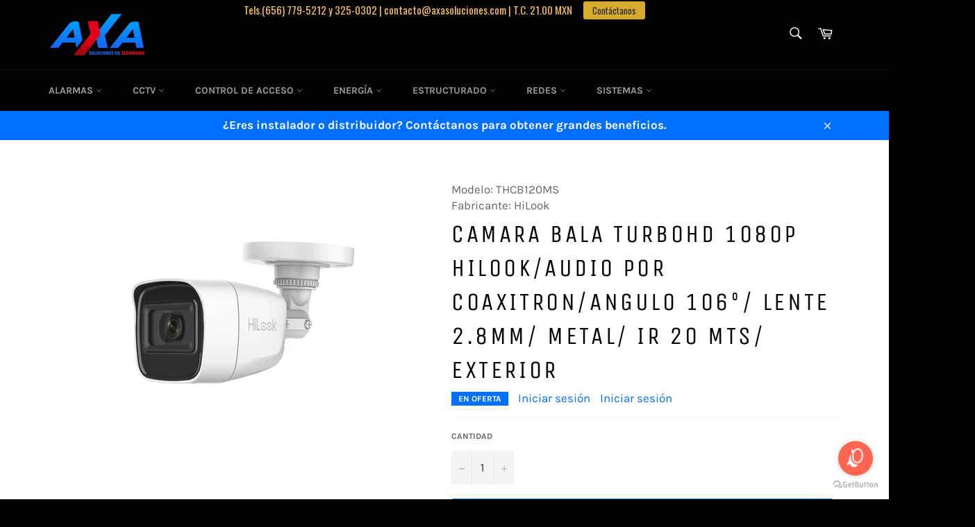

--- FILE ---
content_type: text/html; charset=utf-8
request_url: https://axasoluciones.com/products/camara-bala-turbohd-1080p-hilook-audio-por-coaxitron-angulo-106%C2%BA-lente-2-8mm-metal-ir-20-mts-exterior
body_size: 47715
content:


        
        
        
        
        
        <!doctype html>
<!--[if IE 9]> <html class="ie9 no-js" lang="es"> <![endif]-->
<!--[if (gt IE 9)|!(IE)]><!--> <html class="no-js" lang="es"> <!--<![endif]-->
<head>
               <script type='text/javascript'>var easylockdownLocationDisabled = true;</script> <script type='text/javascript' src='//axasoluciones.com/apps/easylockdown/easylockdown-1.0.8.min.js' data-no-instant></script> <script type='text/javascript'>if( typeof InstantClick == 'object' ) easylockdown.clearData();</script> <style type="text/css">#easylockdown-password-form{padding:30px 0;text-align:center}#easylockdown-wrapper,.easylockdown-form-holder{display:inline-block}#easylockdown-password{vertical-align:top;margin-bottom:16px;padding:8px 15px;line-height:1.2em;outline:0;box-shadow:none}#easylockdown-password-error{display:none;color:#fb8077;text-align:left}#easylockdown-password-error.easylockdown-error{border:1px solid #fb8077}#easylockdown-password-form-button:not(.easylockdown-native-styles){vertical-align:top;display:inline-block!important;height:auto!important;padding:8px 15px;background:#777;border-radius:3px;color:#fff!important;line-height:1.2em;text-decoration:none!important}.easylockdown-instantclick-fix,.easylockdown-item-selector{position:absolute;z-index:-999;display:none;height:0;width:0;font-size:0;line-height:0}.easylockdown-collection-item[data-eld-loc-can],.easylockdown-item-selector+*,.easylockdown-item[data-eld-loc-can]{display:none}.easylockdown404-content-container{padding:50px;text-align:center}.easylockdown404-title-holder .easylockdown-title-404{display:block;margin:0 0 1rem;font-size:2rem;line-height:2.5rem}</style>    <style type="text/css" id="easylockdown-hp-style">*[class*=easylockdown-price-holder],*[itemprop=price]:not([class*="easylockdown-price-"]),*[class~="price"]:not([class*="easylockdown-price-"]),*[class~="Price"]:not([class*="easylockdown-price-"]),*[id|="productPrice"]:not([class*="easylockdown-price-"]),*[class*="__price"]:not([class*="easylockdown-price-"]),*[class*="__Price"]:not([class*="easylockdown-price-"]),*[class*="-price"]:not([class*="easylockdown-price-"]),*[class*="-Price"]:not([class*="easylockdown-price-"]),*[class="money"]:not([class*="easylockdown-price-"]),*[id~="product-price"]:not([class*="easylockdown-price-"]),*[class~="cart__item-total"]:not([class*="easylockdown-price-"]),*[class*="__subtotal"]:not([class*="easylockdown-price-"]),*[class~=cart__price-wrapper]:not([class*="easylockdown-price-"]),.revy-upsell-offer-product-price-original:not([class*="easylockdown-price-"]),.qb-total-line-item:not([class*="easylockdown-price-"]),main.main-content .grid-link__container .grid-link .grid-link__title + .grid-link__meta:not([class*="easylockdown-price-"]),main.main-content #CartSection .cart__row span.cart__mini-labels + span.h5:not([class*="easylockdown-price-"]),#CartDrawer-CartItems .cart-item__details .cart-item__name + .product-option{ display: none !important; }</style> 









<script type='text/javascript'>
  if( typeof easylockdown == 'object' ) {
    easylockdown.localeRootUrl = '';
    easylockdown.routerByLocation(); 

    easylockdown.onReady(function(e){
      easylockdown.priceBlocks = '*[class*=easylockdown-price-holder],*[itemprop=price],*[class~="price"],*[class~="Price"],*[id|="productPrice"],*[class*="__price"],*[class*="__Price"],*[class*="-price"],*[class*="-Price"],*[class="money"],*[id~="product-price"],*[class~="cart__item-total"],*[class*="__subtotal"],*[class~=cart__price-wrapper],.revy-upsell-offer-product-price-original,.qb-total-line-item,main.main-content .grid-link__container .grid-link .grid-link__title + .grid-link__meta,main.main-content #CartSection .cart__row span.cart__mini-labels + span.h5,#CartDrawer-CartItems .cart-item__details .cart-item__name + .product-option';
      easylockdown.hidePrice('Iniciar sesión', 'login'); 
      easylockdown.hideAllLinks();
    });
  }
</script>
<link href="//axasoluciones.com/cdn/shop/t/15/assets/tiny.content.min.css?v=21853800148939463861645549352" rel="stylesheet" type="text/css" media="all" />

  <meta charset="utf-8">
  <meta http-equiv="X-UA-Compatible" content="IE=edge,chrome=1">
  <meta name="viewport" content="width=device-width,initial-scale=1">
  <meta name="theme-color" content="#030303">

  
    <link rel="shortcut icon" href="//axasoluciones.com/cdn/shop/files/AXA_Logo_32x32.png?v=1613775702" type="image/png">
  

  <link rel="canonical" href="https://axasoluciones.com/products/camara-bala-turbohd-1080p-hilook-audio-por-coaxitron-angulo-106%c2%ba-lente-2-8mm-metal-ir-20-mts-exterior">
  <title>
  Camara Bala TurboHD 1080p Hilook/Audio por Coaxitron/Angulo 106º/ Lent &ndash; AXA Soluciones En Seguridad
  </title>

  
    <meta name="description" content="Características principales:-Resolución máxima: 2 Megapixel (1920 x 1080).-Lente fijo: 2.8 mm (angulo de visión 106°).-30 mts smart IR (vision nocturna).-Soporta las 4 tecnologías del mercado (TVI / AHD / CVI / CVBS).-dWDR / BLC / HLC / 2D DNR.-Soporta coaxitron.Características Físicas y Eléctricas:-Alimentación / Cons">
  

  <!-- /snippets/social-meta-tags.liquid -->




<meta property="og:site_name" content="AXA Soluciones En Seguridad">
<meta property="og:url" content="https://axasoluciones.com/products/camara-bala-turbohd-1080p-hilook-audio-por-coaxitron-angulo-106%c2%ba-lente-2-8mm-metal-ir-20-mts-exterior">
<meta property="og:title" content="Camara Bala TurboHD 1080p Hilook/Audio por Coaxitron/Angulo 106º/ Lente 2.8mm/ Metal/ IR 20 mts/ Exterior">
<meta property="og:type" content="product">
<meta property="og:description" content="Características principales:-Resolución máxima: 2 Megapixel (1920 x 1080).-Lente fijo: 2.8 mm (angulo de visión 106°).-30 mts smart IR (vision nocturna).-Soporta las 4 tecnologías del mercado (TVI / AHD / CVI / CVBS).-dWDR / BLC / HLC / 2D DNR.-Soporta coaxitron.Características Físicas y Eléctricas:-Alimentación / Cons">

  <meta property="og:price:amount" content="25.50">
  <meta property="og:price:currency" content="USD">

<meta property="og:image" content="http://axasoluciones.com/cdn/shop/products/THCB120MS-1_1200x1200.png?v=1646677559">
<meta property="og:image:secure_url" content="https://axasoluciones.com/cdn/shop/products/THCB120MS-1_1200x1200.png?v=1646677559">


<meta name="twitter:card" content="summary_large_image">
<meta name="twitter:title" content="Camara Bala TurboHD 1080p Hilook/Audio por Coaxitron/Angulo 106º/ Lente 2.8mm/ Metal/ IR 20 mts/ Exterior">
<meta name="twitter:description" content="Características principales:-Resolución máxima: 2 Megapixel (1920 x 1080).-Lente fijo: 2.8 mm (angulo de visión 106°).-30 mts smart IR (vision nocturna).-Soporta las 4 tecnologías del mercado (TVI / AHD / CVI / CVBS).-dWDR / BLC / HLC / 2D DNR.-Soporta coaxitron.Características Físicas y Eléctricas:-Alimentación / Cons">


  <script>
    document.documentElement.className = document.documentElement.className.replace('no-js', 'js');
  </script>

  <link href="//axasoluciones.com/cdn/shop/t/15/assets/theme.scss.css?v=156365646328067055451762141494" rel="stylesheet" type="text/css" media="all" />

  <script>
    window.theme = window.theme || {};

    theme.strings = {
      stockAvailable: "1 restantes",
      addToCart: "Agregar al carrito",
      soldOut: "Agotado",
      unavailable: "No disponible",
      noStockAvailable: "El artículo no se pudo agregar al carrito porque no hay suficientes unidades disponibles.",
      willNotShipUntil: "Será enviado después [date]",
      willBeInStockAfter: "Estará disponible después [date]",
      totalCartDiscount: "Está ahorrando [savings]",
      addressError: "No se puede encontrar esa dirección",
      addressNoResults: "No results for that address",
      addressQueryLimit: "Se ha excedido el límite de uso de la API de Google . Considere la posibilidad de actualizar a un \u003ca href=\"https:\/\/developers.google.com\/maps\/premium\/usage-limits\"\u003ePlan Premium\u003c\/a\u003e.",
      authError: "Hubo un problema de autenticación con su cuenta de Google Maps API."
    };
  </script>

  <!--[if (gt IE 9)|!(IE)]><!--><script src="//axasoluciones.com/cdn/shop/t/15/assets/lazysizes.min.js?v=56045284683979784691594106065" async="async"></script><!--<![endif]-->
  <!--[if lte IE 9]><script src="//axasoluciones.com/cdn/shop/t/15/assets/lazysizes.min.js?v=56045284683979784691594106065"></script><![endif]-->

  

  <!--[if (gt IE 9)|!(IE)]><!--><script src="//axasoluciones.com/cdn/shop/t/15/assets/vendor.js?v=39418018684300761971594106067" defer="defer"></script><!--<![endif]-->
  <!--[if lt IE 9]><script src="//axasoluciones.com/cdn/shop/t/15/assets/vendor.js?v=39418018684300761971594106067"></script><![endif]-->

  
    <script>
      window.theme = window.theme || {};
      theme.moneyFormat = "\u003cspan class=hide-price-guest\u003e\u003cspan class=money\u003e {{amount}} USD \u003c\/span\u003e\u003c\/span\u003e";
    </script>
  

  <!--[if (gt IE 9)|!(IE)]><!--><script src="//axasoluciones.com/cdn/shop/t/15/assets/theme.js?v=34044086947431924291594106066" defer="defer"></script><!--<![endif]-->
  <!--[if lte IE 9]><script src="//axasoluciones.com/cdn/shop/t/15/assets/theme.js?v=34044086947431924291594106066"></script><![endif]-->

  <script>window.performance && window.performance.mark && window.performance.mark('shopify.content_for_header.start');</script><meta name="google-site-verification" content="wpiIFVtQCjC5mH2ZcTE6WGrN8Sm4hhVKfmfkChr4sTo">
<meta id="shopify-digital-wallet" name="shopify-digital-wallet" content="/5428838469/digital_wallets/dialog">
<link rel="alternate" type="application/json+oembed" href="https://axasoluciones.com/products/camara-bala-turbohd-1080p-hilook-audio-por-coaxitron-angulo-106%c2%ba-lente-2-8mm-metal-ir-20-mts-exterior.oembed">
<script async="async" src="/checkouts/internal/preloads.js?locale=es-US"></script>
<script id="shopify-features" type="application/json">{"accessToken":"cd7373f31a50a23466580b21416e272c","betas":["rich-media-storefront-analytics"],"domain":"axasoluciones.com","predictiveSearch":true,"shopId":5428838469,"locale":"es"}</script>
<script>var Shopify = Shopify || {};
Shopify.shop = "axa-soluciones-en-seguridad.myshopify.com";
Shopify.locale = "es";
Shopify.currency = {"active":"USD","rate":"1.0"};
Shopify.country = "US";
Shopify.theme = {"name":"Venture Moneda","id":83262931004,"schema_name":"Venture","schema_version":"7.4.0","theme_store_id":775,"role":"main"};
Shopify.theme.handle = "null";
Shopify.theme.style = {"id":null,"handle":null};
Shopify.cdnHost = "axasoluciones.com/cdn";
Shopify.routes = Shopify.routes || {};
Shopify.routes.root = "/";</script>
<script type="module">!function(o){(o.Shopify=o.Shopify||{}).modules=!0}(window);</script>
<script>!function(o){function n(){var o=[];function n(){o.push(Array.prototype.slice.apply(arguments))}return n.q=o,n}var t=o.Shopify=o.Shopify||{};t.loadFeatures=n(),t.autoloadFeatures=n()}(window);</script>
<script id="shop-js-analytics" type="application/json">{"pageType":"product"}</script>
<script defer="defer" async type="module" src="//axasoluciones.com/cdn/shopifycloud/shop-js/modules/v2/client.init-shop-cart-sync_CvZOh8Af.es.esm.js"></script>
<script defer="defer" async type="module" src="//axasoluciones.com/cdn/shopifycloud/shop-js/modules/v2/chunk.common_3Rxs6Qxh.esm.js"></script>
<script type="module">
  await import("//axasoluciones.com/cdn/shopifycloud/shop-js/modules/v2/client.init-shop-cart-sync_CvZOh8Af.es.esm.js");
await import("//axasoluciones.com/cdn/shopifycloud/shop-js/modules/v2/chunk.common_3Rxs6Qxh.esm.js");

  window.Shopify.SignInWithShop?.initShopCartSync?.({"fedCMEnabled":true,"windoidEnabled":true});

</script>
<script>(function() {
  var isLoaded = false;
  function asyncLoad() {
    if (isLoaded) return;
    isLoaded = true;
    var urls = ["https:\/\/whatshelp.io\/shopify\/widget\/5428838469.js?v=1558470809\u0026shop=axa-soluciones-en-seguridad.myshopify.com","https:\/\/d1z0rn6if2s7dh.cloudfront.net\/free-shipping-progress-bar.min.js?hmac=3839963638eef982c86cef8d8f1af69fa65d5570998a67582084fce2edb35d1b\u0026shop=axa-soluciones-en-seguridad.myshopify.com","https:\/\/d10lpsik1i8c69.cloudfront.net\/w.js?shop=axa-soluciones-en-seguridad.myshopify.com","https:\/\/storefront.locationinventory.info\/main.bundle.js?shop=axa-soluciones-en-seguridad.myshopify.com","https:\/\/embed.closeby.co\/v1.js?closeby.mapKey=10e3cc91b9fb09f0a8b6070fc3b696a4\u0026shop=axa-soluciones-en-seguridad.myshopify.com","https:\/\/api.revy.io\/bundle.js?shop=axa-soluciones-en-seguridad.myshopify.com","https:\/\/api.revy.io\/discounts.js?shop=axa-soluciones-en-seguridad.myshopify.com","https:\/\/d1z0rn6if2s7dh.cloudfront.net\/free-shipping-progress-bar.min.js?hmac=3839963638eef982c86cef8d8f1af69fa65d5570998a67582084fce2edb35d1b\u0026shop=axa-soluciones-en-seguridad.myshopify.com","https:\/\/cdn.popt.in\/pixel.js?id=e7562d515b2c3\u0026shop=axa-soluciones-en-seguridad.myshopify.com","\/\/searchserverapi.com\/widgets\/shopify\/init.js?a=7m3I2V8n1z\u0026shop=axa-soluciones-en-seguridad.myshopify.com","https:\/\/cdn.hextom.com\/js\/ultimatesalesboost.js?shop=axa-soluciones-en-seguridad.myshopify.com","https:\/\/cdn.hextom.com\/js\/quickannouncementbar.js?shop=axa-soluciones-en-seguridad.myshopify.com","https:\/\/cdn2.hextom.com\/js\/smartpushmarketing.js?shop=axa-soluciones-en-seguridad.myshopify.com"];
    for (var i = 0; i < urls.length; i++) {
      var s = document.createElement('script');
      s.type = 'text/javascript';
      s.async = true;
      s.src = urls[i];
      var x = document.getElementsByTagName('script')[0];
      x.parentNode.insertBefore(s, x);
    }
  };
  if(window.attachEvent) {
    window.attachEvent('onload', asyncLoad);
  } else {
    window.addEventListener('load', asyncLoad, false);
  }
})();</script>
<script id="__st">var __st={"a":5428838469,"offset":-21600,"reqid":"8505f4b1-fdea-4217-847c-7b9bb754903e-1768698808","pageurl":"axasoluciones.com\/products\/camara-bala-turbohd-1080p-hilook-audio-por-coaxitron-angulo-106%C2%BA-lente-2-8mm-metal-ir-20-mts-exterior","u":"c5a3832bd417","p":"product","rtyp":"product","rid":6817230159932};</script>
<script>window.ShopifyPaypalV4VisibilityTracking = true;</script>
<script id="captcha-bootstrap">!function(){'use strict';const t='contact',e='account',n='new_comment',o=[[t,t],['blogs',n],['comments',n],[t,'customer']],c=[[e,'customer_login'],[e,'guest_login'],[e,'recover_customer_password'],[e,'create_customer']],r=t=>t.map((([t,e])=>`form[action*='/${t}']:not([data-nocaptcha='true']) input[name='form_type'][value='${e}']`)).join(','),a=t=>()=>t?[...document.querySelectorAll(t)].map((t=>t.form)):[];function s(){const t=[...o],e=r(t);return a(e)}const i='password',u='form_key',d=['recaptcha-v3-token','g-recaptcha-response','h-captcha-response',i],f=()=>{try{return window.sessionStorage}catch{return}},m='__shopify_v',_=t=>t.elements[u];function p(t,e,n=!1){try{const o=window.sessionStorage,c=JSON.parse(o.getItem(e)),{data:r}=function(t){const{data:e,action:n}=t;return t[m]||n?{data:e,action:n}:{data:t,action:n}}(c);for(const[e,n]of Object.entries(r))t.elements[e]&&(t.elements[e].value=n);n&&o.removeItem(e)}catch(o){console.error('form repopulation failed',{error:o})}}const l='form_type',E='cptcha';function T(t){t.dataset[E]=!0}const w=window,h=w.document,L='Shopify',v='ce_forms',y='captcha';let A=!1;((t,e)=>{const n=(g='f06e6c50-85a8-45c8-87d0-21a2b65856fe',I='https://cdn.shopify.com/shopifycloud/storefront-forms-hcaptcha/ce_storefront_forms_captcha_hcaptcha.v1.5.2.iife.js',D={infoText:'Protegido por hCaptcha',privacyText:'Privacidad',termsText:'Términos'},(t,e,n)=>{const o=w[L][v],c=o.bindForm;if(c)return c(t,g,e,D).then(n);var r;o.q.push([[t,g,e,D],n]),r=I,A||(h.body.append(Object.assign(h.createElement('script'),{id:'captcha-provider',async:!0,src:r})),A=!0)});var g,I,D;w[L]=w[L]||{},w[L][v]=w[L][v]||{},w[L][v].q=[],w[L][y]=w[L][y]||{},w[L][y].protect=function(t,e){n(t,void 0,e),T(t)},Object.freeze(w[L][y]),function(t,e,n,w,h,L){const[v,y,A,g]=function(t,e,n){const i=e?o:[],u=t?c:[],d=[...i,...u],f=r(d),m=r(i),_=r(d.filter((([t,e])=>n.includes(e))));return[a(f),a(m),a(_),s()]}(w,h,L),I=t=>{const e=t.target;return e instanceof HTMLFormElement?e:e&&e.form},D=t=>v().includes(t);t.addEventListener('submit',(t=>{const e=I(t);if(!e)return;const n=D(e)&&!e.dataset.hcaptchaBound&&!e.dataset.recaptchaBound,o=_(e),c=g().includes(e)&&(!o||!o.value);(n||c)&&t.preventDefault(),c&&!n&&(function(t){try{if(!f())return;!function(t){const e=f();if(!e)return;const n=_(t);if(!n)return;const o=n.value;o&&e.removeItem(o)}(t);const e=Array.from(Array(32),(()=>Math.random().toString(36)[2])).join('');!function(t,e){_(t)||t.append(Object.assign(document.createElement('input'),{type:'hidden',name:u})),t.elements[u].value=e}(t,e),function(t,e){const n=f();if(!n)return;const o=[...t.querySelectorAll(`input[type='${i}']`)].map((({name:t})=>t)),c=[...d,...o],r={};for(const[a,s]of new FormData(t).entries())c.includes(a)||(r[a]=s);n.setItem(e,JSON.stringify({[m]:1,action:t.action,data:r}))}(t,e)}catch(e){console.error('failed to persist form',e)}}(e),e.submit())}));const S=(t,e)=>{t&&!t.dataset[E]&&(n(t,e.some((e=>e===t))),T(t))};for(const o of['focusin','change'])t.addEventListener(o,(t=>{const e=I(t);D(e)&&S(e,y())}));const B=e.get('form_key'),M=e.get(l),P=B&&M;t.addEventListener('DOMContentLoaded',(()=>{const t=y();if(P)for(const e of t)e.elements[l].value===M&&p(e,B);[...new Set([...A(),...v().filter((t=>'true'===t.dataset.shopifyCaptcha))])].forEach((e=>S(e,t)))}))}(h,new URLSearchParams(w.location.search),n,t,e,['guest_login'])})(!0,!0)}();</script>
<script integrity="sha256-4kQ18oKyAcykRKYeNunJcIwy7WH5gtpwJnB7kiuLZ1E=" data-source-attribution="shopify.loadfeatures" defer="defer" src="//axasoluciones.com/cdn/shopifycloud/storefront/assets/storefront/load_feature-a0a9edcb.js" crossorigin="anonymous"></script>
<script data-source-attribution="shopify.dynamic_checkout.dynamic.init">var Shopify=Shopify||{};Shopify.PaymentButton=Shopify.PaymentButton||{isStorefrontPortableWallets:!0,init:function(){window.Shopify.PaymentButton.init=function(){};var t=document.createElement("script");t.src="https://axasoluciones.com/cdn/shopifycloud/portable-wallets/latest/portable-wallets.es.js",t.type="module",document.head.appendChild(t)}};
</script>
<script data-source-attribution="shopify.dynamic_checkout.buyer_consent">
  function portableWalletsHideBuyerConsent(e){var t=document.getElementById("shopify-buyer-consent"),n=document.getElementById("shopify-subscription-policy-button");t&&n&&(t.classList.add("hidden"),t.setAttribute("aria-hidden","true"),n.removeEventListener("click",e))}function portableWalletsShowBuyerConsent(e){var t=document.getElementById("shopify-buyer-consent"),n=document.getElementById("shopify-subscription-policy-button");t&&n&&(t.classList.remove("hidden"),t.removeAttribute("aria-hidden"),n.addEventListener("click",e))}window.Shopify?.PaymentButton&&(window.Shopify.PaymentButton.hideBuyerConsent=portableWalletsHideBuyerConsent,window.Shopify.PaymentButton.showBuyerConsent=portableWalletsShowBuyerConsent);
</script>
<script>
  function portableWalletsCleanup(e){e&&e.src&&console.error("Failed to load portable wallets script "+e.src);var t=document.querySelectorAll("shopify-accelerated-checkout .shopify-payment-button__skeleton, shopify-accelerated-checkout-cart .wallet-cart-button__skeleton"),e=document.getElementById("shopify-buyer-consent");for(let e=0;e<t.length;e++)t[e].remove();e&&e.remove()}function portableWalletsNotLoadedAsModule(e){e instanceof ErrorEvent&&"string"==typeof e.message&&e.message.includes("import.meta")&&"string"==typeof e.filename&&e.filename.includes("portable-wallets")&&(window.removeEventListener("error",portableWalletsNotLoadedAsModule),window.Shopify.PaymentButton.failedToLoad=e,"loading"===document.readyState?document.addEventListener("DOMContentLoaded",window.Shopify.PaymentButton.init):window.Shopify.PaymentButton.init())}window.addEventListener("error",portableWalletsNotLoadedAsModule);
</script>

<script type="module" src="https://axasoluciones.com/cdn/shopifycloud/portable-wallets/latest/portable-wallets.es.js" onError="portableWalletsCleanup(this)" crossorigin="anonymous"></script>
<script nomodule>
  document.addEventListener("DOMContentLoaded", portableWalletsCleanup);
</script>

<script id='scb4127' type='text/javascript' async='' src='https://axasoluciones.com/cdn/shopifycloud/privacy-banner/storefront-banner.js'></script><link id="shopify-accelerated-checkout-styles" rel="stylesheet" media="screen" href="https://axasoluciones.com/cdn/shopifycloud/portable-wallets/latest/accelerated-checkout-backwards-compat.css" crossorigin="anonymous">
<style id="shopify-accelerated-checkout-cart">
        #shopify-buyer-consent {
  margin-top: 1em;
  display: inline-block;
  width: 100%;
}

#shopify-buyer-consent.hidden {
  display: none;
}

#shopify-subscription-policy-button {
  background: none;
  border: none;
  padding: 0;
  text-decoration: underline;
  font-size: inherit;
  cursor: pointer;
}

#shopify-subscription-policy-button::before {
  box-shadow: none;
}

      </style>

<script>window.performance && window.performance.mark && window.performance.mark('shopify.content_for_header.end');</script>
<script type="text/javascript">window.moneyFormat = "<span class=hide-price-guest><span class=money> {{amount}} USD </span></span>";
    window.shopCurrency = "USD";
    window.assetsUrl = '//axasoluciones.com/cdn/shop/t/15/assets/';
  </script>
  <link href="//axasoluciones.com/cdn/shop/t/15/assets/globo.alsobought.css?v=180592238423882334621594106060" rel="stylesheet" type="text/css" media="all" />  <script src="//axasoluciones.com/cdn/shop/t/15/assets/globo.alsobought.js?v=55641921801928829261594106061" data-instant-track type="text/javascript"></script>
  <script data-instant-track>
    var globoAlsoBought = new globoAlsoBought({
      apiUrl: "https://related-products.globosoftware.net/api",
      shop: "axa-soluciones-en-seguridad.myshopify.com",
      domain: "axasoluciones.com",
      view_name: 'globo.related',
      cart_properties_name: 'utm_source',
      cart_properties_value: 'globoRelatedProducts',
      manualRecommendations: {"3935875137605":["2143278137413","1757703372869","2161143349317","1757758652485","1733569413189","2143301271621"]},
      discount: false,
      redirect: true,
      exclude_tags: [],
      carousel_items: 6,
      carousel_autoplay: true,
      productBoughtTogether: {
        enable: true,
        limit: 4,
        random: false,
        template: 3,
        thisItem: true,
        conditions: ["bought_together","manual","vendor","type","collection","tags","global"]
      },
      productRelated: {
        enable: true,
        limit: 8,
        random: true,
        template: 1,
        thisItem: false,
        conditions: ["manual","bought_together","vendor","type","collection","tags","global"]
      },
      cart: {
        enable: true,
        limit: 3,
        random: false,
        template: 3,
        conditions: ["manual","bought_together","tags","global"],
        products: []
      },product: {
          id: 6817230159932,
          title: "Camara Bala TurboHD 1080p Hilook\/Audio por Coaxitron\/Angulo 106º\/ Lente 2.8mm\/ Metal\/ IR 20 mts\/ Exterior",
          handle: "camara-bala-turbohd-1080p-hilook-audio-por-coaxitron-angulo-106º-lente-2-8mm-metal-ir-20-mts-exterior",
          price: 2550,
          compare_at_price: 3400,
          images: ["//axasoluciones.com/cdn/shop/products/THCB120MS-1.png?v=1646677559"],
          variants: [{"id":39905827389500,"title":"Default Title","option1":"Default Title","option2":null,"option3":null,"sku":"THCB120MS","requires_shipping":true,"taxable":true,"featured_image":null,"available":true,"name":"Camara Bala TurboHD 1080p Hilook\/Audio por Coaxitron\/Angulo 106º\/ Lente 2.8mm\/ Metal\/ IR 20 mts\/ Exterior","public_title":null,"options":["Default Title"],"price":2550,"weight":0,"compare_at_price":3400,"inventory_management":"shopify","barcode":"H2G2-42","requires_selling_plan":false,"selling_plan_allocations":[]}],
          available: true,
          vendor: "HiLook",
          product_type: "",
          tags: [],
          collection:"camaras-bala"},no_image_url: "https://cdn.shopify.com/s/images/admin/no-image-large.gif"
    });
  </script>
  
<script>window.BOLD = window.BOLD || {};
    window.BOLD.common = window.BOLD.common || {};
    window.BOLD.common.Shopify = window.BOLD.common.Shopify || {};
    window.BOLD.common.Shopify.shop = {
      domain: 'axasoluciones.com',
      permanent_domain: 'axa-soluciones-en-seguridad.myshopify.com',
      url: 'https://axasoluciones.com',
      secure_url: 'https://axasoluciones.com',
      money_format: "\u003cspan class=hide-price-guest\u003e\u003cspan class=money\u003e {{amount}} USD \u003c\/span\u003e\u003c\/span\u003e",
      currency: "USD"
    };
    window.BOLD.common.Shopify.customer = {
      id: null,
      tags: null,
    };
    window.BOLD.common.Shopify.cart = {"note":null,"attributes":{},"original_total_price":0,"total_price":0,"total_discount":0,"total_weight":0.0,"item_count":0,"items":[],"requires_shipping":false,"currency":"USD","items_subtotal_price":0,"cart_level_discount_applications":[],"checkout_charge_amount":0};
    window.BOLD.common.template = 'product';window.BOLD.common.Shopify.formatMoney = function(money, format) {
        function n(t, e) {
            return "undefined" == typeof t ? e : t
        }
        function r(t, e, r, i) {
            if (e = n(e, 2),
                r = n(r, ","),
                i = n(i, "."),
            isNaN(t) || null == t)
                return 0;
            t = (t / 100).toFixed(e);
            var o = t.split(".")
                , a = o[0].replace(/(\d)(?=(\d\d\d)+(?!\d))/g, "$1" + r)
                , s = o[1] ? i + o[1] : "";
            return a + s
        }
        "string" == typeof money && (money = money.replace(".", ""));
        var i = ""
            , o = /\{\{\s*(\w+)\s*\}\}/
            , a = format || window.BOLD.common.Shopify.shop.money_format || window.Shopify.money_format || "$ {{ amount }}";
        switch (a.match(o)[1]) {
            case "amount":
                i = r(money, 2, ",", ".");
                break;
            case "amount_no_decimals":
                i = r(money, 0, ",", ".");
                break;
            case "amount_with_comma_separator":
                i = r(money, 2, ".", ",");
                break;
            case "amount_no_decimals_with_comma_separator":
                i = r(money, 0, ".", ",");
                break;
            case "amount_with_space_separator":
                i = r(money, 2, " ", ",");
                break;
            case "amount_no_decimals_with_space_separator":
                i = r(money, 0, " ", ",");
                break;
            case "amount_with_apostrophe_separator":
                i = r(money, 2, "'", ".");
                break;
        }
        return a.replace(o, i);
    };
    window.BOLD.common.Shopify.saveProduct = function (handle, product) {
      if (typeof handle === 'string' && typeof window.BOLD.common.Shopify.products[handle] === 'undefined') {
        if (typeof product === 'number') {
          window.BOLD.common.Shopify.handles[product] = handle;
          product = { id: product };
        }
        window.BOLD.common.Shopify.products[handle] = product;
      }
    };
    window.BOLD.common.Shopify.saveVariant = function (variant_id, variant) {
      if (typeof variant_id === 'number' && typeof window.BOLD.common.Shopify.variants[variant_id] === 'undefined') {
        window.BOLD.common.Shopify.variants[variant_id] = variant;
      }
    };window.BOLD.common.Shopify.products = window.BOLD.common.Shopify.products || {};
    window.BOLD.common.Shopify.variants = window.BOLD.common.Shopify.variants || {};
    window.BOLD.common.Shopify.handles = window.BOLD.common.Shopify.handles || {};window.BOLD.common.Shopify.handle = "camara-bala-turbohd-1080p-hilook-audio-por-coaxitron-angulo-106º-lente-2-8mm-metal-ir-20-mts-exterior"
window.BOLD.common.Shopify.saveProduct("camara-bala-turbohd-1080p-hilook-audio-por-coaxitron-angulo-106º-lente-2-8mm-metal-ir-20-mts-exterior", 6817230159932);window.BOLD.common.Shopify.saveVariant(39905827389500, { product_id: 6817230159932, product_handle: "camara-bala-turbohd-1080p-hilook-audio-por-coaxitron-angulo-106º-lente-2-8mm-metal-ir-20-mts-exterior", price: 2550, group_id: '', csp_metafield: {}});window.BOLD.apps_installed = {"Currency":1,"Customer Pricing":3} || {};window.BOLD.common.Shopify.metafields = window.BOLD.common.Shopify.metafields || {};window.BOLD.common.Shopify.metafields["bold_rp"] = {};window.BOLD.common.Shopify.metafields["bold_csp_defaults"] = {};</script><script type="text/javascript">
	
  		
		
		var productVICHandle = 'camara-bala-turbohd-1080p-hilook-audio-por-coaxitron-angulo-106º-lente-2-8mm-metal-ir-20-mts-exterior';
        var featuredImage = 'products/THCB120MS-1.png';
	
	var isCartPage = false;
	
</script>
<link href="//axasoluciones.com/cdn/shop/t/15/assets/alert.css?v=135610300445096884681594106053" rel="stylesheet" type="text/css" media="all" />
<link href="//axasoluciones.com/cdn/shop/t/15/assets/fly-to-cart.css?v=123725942507402091301594106059" rel="stylesheet" type="text/css" media="all" />
<script src="//axasoluciones.com/cdn/shop/t/15/assets/alert.js?v=10418052424899582361594106054" type="text/javascript"></script>
<script type="text/javascript">var show_fly_to_cart = '1';var transparent_image = '1';var animation_speed = '1';var redirect_to_cart = '0';var show_sticky_cart = '1';var destination_sticky_cart = '0';var destination_small_cart = '0';var sticky_cart_background_color = '#ffffff';var sticky_cart_counter_color = '#ff6b6b';var small_cart_path = '';var show_add_to_cart = '1';var show_product_count = '0';var add_to_cart_title = 'Add To Cart';var unavailable_title = 'Out Of Stock';var button_background_color = '#1f66ff';var button_label_color = '#000000';var mini_cart_path = '';var show_message = '1';var message_type = '0';var fixed_message_position = '0';var message_text = 'Product {NAME} was successfully added to your shopping cart';var message_text_color = '#000000';var message_background_color = '#d4d4d4';var message_hide_time = '0';var message_font_size = '14';var money_format = '<span class=money>  USD </span>';var price_money_format = '<span class=hide-price-guest><span class=money> {{amount}} USD </span></span>';var fly_to_cart_domain = 'https://flytocart.singleton-software.com/public';</script><script type="text/javascript">var verifyCustmersScripttags = [{"scripttags":"https:\/\/storage.googleapis.com\/singleton-software-bucket\/verifycustomers\/prod\/main.js","scripttags_pro":"https:\/\/storage.googleapis.com\/singleton-software-bucket\/verifycustomers\/prod\/main_pro.js"},{"scripttags":"https:\/\/storage.googleapis.com\/singleton-software-bucket\/verifycustomers\/prod\/main_v2.js","scripttags_pro":"https:\/\/storage.googleapis.com\/singleton-software-bucket\/verifycustomers\/prod\/main_v2_pro.js"}];</script><script type="text/javascript">
	var customerApproved = false;
  	var customerAccountEnabled = false;
</script>

<script type="text/javascript">var messageForVisitors = 'Approved {LOGIN} customers can see price and add to cart button';var loginLinkText = 'logged-in';var registrationLinkText = 'registered';var backgroundColorOfMassageBox = '#ffffff';var textColorOfMassageBox = '#000000';var fontSize = '13';var showBorderOnMessageBox = '0';var showBorderRadiusOnMessageBox = '1';var smallCartpath = 'a[href*="/cart"]';var addToCartButtonPath = 'form[action*="/cart/add"] button, form button[name="add"], form[action*="/cart/add"] input[type="submit"],.shopify-payment-button';var customDisabledPaths = '';var sendMailToAdminAfterRegistration = '0';var adminEmails = '';var sendMailToCustomerAfterApprove = '0';var redirectToPage = '';var displayType = '2';</script>

<script type="text/javascript">
  	var intervalId = null;
  	var varCounter = 0;
  	var containScriptTagFirstControll = false;
  	var containScriptTagSecondControll = false;
  	window.onload = function() {
    	vcAllScripts = document.getElementsByTagName("script");
    	for (var i = 0; i < vcAllScripts.length; i++) {
      		for (var j = 0; j < verifyCustmersScripttags.length; j++) {
              	if (vcAllScripts[i].src.includes(verifyCustmersScripttags[j].scripttags) || vcAllScripts[i].src.includes(verifyCustmersScripttags[j].scripttags_pro)) {
					containScriptTagFirstControll = true;
				}
			}
    	}
    	if (!containScriptTagFirstControll) {
      		intervalId = setInterval(function() {
        		if (varCounter < 5) {
          			varCounter++;
          			vcAllScripts = document.getElementsByTagName("script");
          			for (var i = 0; i < vcAllScripts.length; i++) {
            			for (var j = 0; j < verifyCustmersScripttags.length; j++) {
                            if (vcAllScripts[i].src.includes(verifyCustmersScripttags[j].scripttags) || vcAllScripts[i].src.includes(verifyCustmersScripttags[j].scripttags_pro)) {
                                containScriptTagSecondControll = true;
                            }
                        }
          			}
        		} else {
          			if (!containScriptTagSecondControll) {
            			verifyCustomersStyles = document.getElementById("verifyCustomersStyles");
                        verifyCustomersStyles.parentNode.removeChild(verifyCustomersStyles);
                        verifyCustomersConfigStyles = document.getElementById("verifyCustomersConfigStyles");
                        verifyCustomersConfigStyles.parentNode.removeChild(verifyCustomersConfigStyles);
          			}
          			clearInterval(intervalId);
        		}
      		}, 100);
    	}
  	}
</script>

<style id="hide-price-guest-style" type="text/css">
    .hide-price-guest, .hidePrice, .current_price.js-current-price .money, form[action*="/cart/add"] input[type="submit"], form[action*="/cart/add"] button, .shopify-payment-button, .cb_bundles, button.quick-add-btn {
        display:none !important;
    }
    .show-price-guest .hide-price-guest, .show-price-guest .hidePrice, .cart__footer .totals .hide-price-guest, .cart__footer .totals .hidePrice {
        display:inline !important;
    }
    .wp-not-logged-wrapper {
        padding: 8px;
        text-align: center;
    }
    .wp-not-logged-wrapper p {
        margin: 0;
        padding: 0;
    }
    .wp-not-logged-wrapper a {
        text-decoration: underline;
        cursor: pointer;
    }
</style>

<script>
    var customerIsLogged = false;
    var customerIsLoggedBasic = false;
    var webPandaHidePriceSettings = {"subscription": 1, "hide_price_enabled": true, "message": "{LOGIN} | {REGISTRATION} to see price and add to cart", "label_login": "Login", "label_registration": "Register", "font_size": 14.0, "style_by_page": false, "font_size_listing_page": 14.0, "font_size_product_page": 14.0, "font_size_search_page": 14.0, "text_color": "#d77e6a", "has_background_color": true, "background_color": "#faf9f7", "has_border": true, "border_width": 2.0, "border_color": "#e2a192", "border_radius": 8.0, "has_custom_registration": false, "registration_url": null, "by_product_id": false, "by_product_tags": false, "by_collection": false, "product_tags": "", "language_config": null, "by_customer_tags": false, "customer_tags": "", "depth": 5, "depth_on_search": 5, "parent_depth": 3, "parent_depth_on_search": 2, "custom_price_selector": null, "custom_cart_selector": null, "force_hide_on_cart": false}

    window.onload = function() {
                let removeWpPHidePrice = true;
        		let pageScripts = document.getElementsByTagName("script");
        		for (var i = 0; i < pageScripts.length; i++) {
        			if (pageScripts[i].src.includes('static/hide-price/hide_main.js') || pageScripts[i].src.includes('static/hide-price/hide_main_102021.js')) {
        			    removeWpPHidePrice = false;
        			}
        		}
        		if (removeWpPHidePrice) {
        		    let appStyle = document.getElementById("hide-price-guest-style");
        		    appStyle.remove();
        		}
        	}
</script>
<!-- BEGIN app block: shopify://apps/powerful-form-builder/blocks/app-embed/e4bcb1eb-35b2-42e6-bc37-bfe0e1542c9d --><script type="text/javascript" hs-ignore data-cookieconsent="ignore">
  var Globo = Globo || {};
  var globoFormbuilderRecaptchaInit = function(){};
  var globoFormbuilderHcaptchaInit = function(){};
  window.Globo.FormBuilder = window.Globo.FormBuilder || {};
  window.Globo.FormBuilder.shop = {"configuration":{"money_format":"<span class=hide-price-guest><span class=money> {{amount}} USD </span></span>"},"pricing":{"features":{"bulkOrderForm":false,"cartForm":false,"fileUpload":2,"removeCopyright":false,"restrictedEmailDomains":false,"metrics":false}},"settings":{"copyright":"Powered by <a href=\"https://powerfulform.com\" target=\"_blank\">PowerfulForm</a> <a href=\"https://apps.shopify.com/form-builder-contact-form\" target=\"_blank\">Form Builder</a>","hideWaterMark":false,"reCaptcha":{"recaptchaType":"v2","siteKey":false,"languageCode":"en"},"hCaptcha":{"siteKey":false},"scrollTop":false,"customCssCode":"","customCssEnabled":false,"additionalColumns":[]},"encryption_form_id":1,"url":"https://app.powerfulform.com/","CDN_URL":"https://dxo9oalx9qc1s.cloudfront.net","app_id":"1783207"};

  if(window.Globo.FormBuilder.shop.settings.customCssEnabled && window.Globo.FormBuilder.shop.settings.customCssCode){
    const customStyle = document.createElement('style');
    customStyle.type = 'text/css';
    customStyle.innerHTML = window.Globo.FormBuilder.shop.settings.customCssCode;
    document.head.appendChild(customStyle);
  }

  window.Globo.FormBuilder.forms = [];
    
      
      
      
      window.Globo.FormBuilder.forms[117117] = {"117117":{"elements":[{"id":"group","type":"group","label":{"es":"Detalles de Registro"},"description":null,"elements":[{"id":"heading-1","type":"heading","heading":{"es":"Registro de Integradores"},"caption":"","columnWidth":100,"displayType":"show","displayDisjunctive":false},{"id":"name-2","type":"name","label":{"en":"Company Name","es":"Nombre de Empresa"},"placeholder":{"en":"Company Name","es":""},"description":"","limitCharacters":false,"characters":100,"hideLabel":false,"keepPositionLabel":false,"columnWidth":100,"displayDisjunctive":false,"required":true},{"id":"text-3","type":"text","label":{"es":"Nombre Completo"},"placeholder":{"es":""},"description":"","required":true,"hideLabel":false,"columnWidth":100,"hidden":false,"conditionalField":false},{"id":"row-1762145735566-twt9x4qur","type":"row","description":null,"elements":[{"id":"email","type":"email","label":{"es":"Correo"},"placeholder":{"es":""},"description":"","required":true,"hideLabel":false,"columnWidth":100,"conditionalField":false},{"id":"phone-1","type":"phone","label":{"es":"Teléfono "},"placeholder":{"en":"Phone","vi":"","es":""},"description":"","validatePhone":false,"onlyShowFlag":false,"defaultCountryCode":"auto","limitCharacters":false,"characters":100,"hideLabel":false,"keepPositionLabel":false,"columnWidth":100,"displayType":"show","displayDisjunctive":false,"conditionalField":false,"required":true}],"conditionalField":false},{"id":"text-1","type":"text","label":{"es":"Dirección "},"placeholder":"","description":"","limitCharacters":false,"characters":100,"hideLabel":false,"keepPositionLabel":false,"columnWidth":100,"displayDisjunctive":false,"conditionalField":false,"required":true},{"id":"checkbox-1","type":"checkbox","label":{"es":"Su empresa se especializa en:"},"options":[{"label":{"es":"Alarmas"},"value":"Alarmas"},{"label":{"es":"CCTV"},"value":"CCTV"},{"label":{"es":"Control de Acceso"},"value":"Control de Acceso","description":"Option 3"},{"label":{"es":"Monitoreo de Alarmas"},"value":"Monitoreo de Alarmas","description":"Option 4"},{"label":{"es":"Redes"},"value":"Redes","description":"Option 5"},{"label":{"es":"Sistemas"},"value":"Sistemas","description":"Option 6"}],"defaultOptions":"","otherOptionLabel":"Other","otherOptionPlaceholder":"Enter other option","hideLabel":false,"keepPositionLabel":false,"inlineOption":33.33,"columnWidth":100,"displayType":"show","displayDisjunctive":false,"conditionalField":false,"required":true},{"id":"select-1","type":"select","label":{"es":"Monto mensual de compra ( Otros Proveedores )"},"placeholder":"Please select","options":[{"label":{"es":"$1,000 - $5000 MX"},"value":"$1,000 - $5000 MX"},{"label":{"es":"$5,000 - $20,000 MX"},"value":"$5,000 - $20,000 MX"},{"label":{"es":"$20,000 - $50,000 MX"},"value":"$20,000 - $50,000 MX","description":"Option 3"},{"label":{"es":"$50,000 - Mas..."},"value":"$50,000 - Mas...","description":"Option 4"}],"defaultOption":"$1,000 - $5000 MX","description":"","hideLabel":false,"keepPositionLabel":false,"columnWidth":100,"displayType":"show","displayDisjunctive":false,"conditionalField":false,"required":true,"selectWithSearch":false},{"id":"text-4","type":"text","label":{"es":"Como se entero de nosotros?"},"placeholder":"","description":"","limitCharacters":false,"characters":100,"hideLabel":false,"keepPositionLabel":false,"columnWidth":100,"displayType":"show","displayDisjunctive":false,"conditionalField":false,"required":true}]}],"errorMessage":{"required":"{{ label | capitalize }} is required","minSelections":"Please choose at least {{ min_selections }} options","maxSelections":"Please choose at maximum of {{ max_selections }} options","exactlySelections":"Please choose exactly {{ exact_selections }} options","minProductSelections":"Please choose at least {{ min_selections }} products","maxProductSelections":"Please choose a maximum of {{ max_selections }} products","minProductQuantities":"Please choose a quantity of at least {{ min_quantities }} products","maxProductQuantities":"Please choose a quantity of no more than {{ max_quantities }} products","minEachProductQuantities":"Choose quantity of product {{product_name}} of at least {{min_quantities}}","maxEachProductQuantities":"Choose quantity of product {{product_name}} of at most {{max_quantities}}","invalid":"Invalid","invalidName":"Invalid name","invalidEmail":"Email address is invalid","restrictedEmailDomain":"This email domain is restricted","invalidURL":"Invalid url","invalidPhone":"Invalid phone","invalidNumber":"Invalid number","invalidPassword":"Invalid password","confirmPasswordNotMatch":"Confirmed password doesn't match","customerAlreadyExists":"Customer already exists","keyAlreadyExists":"Data already exists","fileSizeLimit":"File size limit","fileNotAllowed":"File not allowed","requiredCaptcha":"Required captcha","requiredProducts":"Please select product","limitQuantity":"The number of products left in stock has been exceeded","shopifyInvalidPhone":"phone - Enter a valid phone number to use this delivery method","shopifyPhoneHasAlready":"phone - Phone has already been taken","shopifyInvalidProvice":"addresses.province - is not valid","otherError":"Something went wrong, please try again","limitNumberOfSubmissions":"Form submission limit reached"},"appearance":{"layout":"boxed","theme_design":true,"width":600,"style":"classic","mainColor":"rgba(0,0,0,1)","headingColor":"#000","labelColor":"#000","descriptionColor":"#6c757d","optionColor":"#000","paragraphBackground":"#fff","paragraphColor":"#000","background":"color","backgroundColor":"#FFF","backgroundImage":"","backgroundImageAlignment":"middle","floatingIcon":"\u003csvg aria-hidden=\"true\" focusable=\"false\" data-prefix=\"far\" data-icon=\"envelope\" class=\"svg-inline--fa fa-envelope fa-w-16\" role=\"img\" xmlns=\"http:\/\/www.w3.org\/2000\/svg\" viewBox=\"0 0 512 512\"\u003e\u003cpath fill=\"currentColor\" d=\"M464 64H48C21.49 64 0 85.49 0 112v288c0 26.51 21.49 48 48 48h416c26.51 0 48-21.49 48-48V112c0-26.51-21.49-48-48-48zm0 48v40.805c-22.422 18.259-58.168 46.651-134.587 106.49-16.841 13.247-50.201 45.072-73.413 44.701-23.208.375-56.579-31.459-73.413-44.701C106.18 199.465 70.425 171.067 48 152.805V112h416zM48 400V214.398c22.914 18.251 55.409 43.862 104.938 82.646 21.857 17.205 60.134 55.186 103.062 54.955 42.717.231 80.509-37.199 103.053-54.947 49.528-38.783 82.032-64.401 104.947-82.653V400H48z\"\u003e\u003c\/path\u003e\u003c\/svg\u003e","floatingText":"","displayOnAllPage":false,"position":"bottom right","formType":"normalForm","colorScheme":{"solidButton":{"red":0,"green":0,"blue":0,"alpha":1},"solidButtonLabel":{"red":255,"green":255,"blue":255},"text":{"red":0,"green":0,"blue":0},"outlineButton":{"red":0,"green":0,"blue":0,"alpha":1},"background":{"red":255,"green":255,"blue":255}}},"afterSubmit":{"action":"clearForm","title":{"es":"﻿Muchas gracias por su preferencia."},"message":{"es":"\u003cp\u003e\u003cspan style=\"color: rgb(76, 76, 76);\"\u003eLa información ha sido recibida! \u003c\/span\u003e\u003c\/p\u003e"},"redirectUrl":null},"footer":{"description":"","previousText":{"es":"Anterior"},"nextText":{"es":"Siguiente"},"submitText":{"es":"ENVIAR"},"submitFullWidth":true,"submitAlignment":"center","resetButton":false},"header":{"active":true,"title":{"en":"Register a wholesale account","es":""},"description":{"en":"\u003cp\u003eComplete form below to access wholesale prices and products\u003c\/p\u003e","es":"\u003cp\u003e\u003cimg src=\"https:\/\/cdn.shopify.com\/s\/files\/1\/0054\/2883\/8469\/files\/g-form-117117-header.description-mhipscru-AXA_Logo_Completo.png?v=1762148618\"\u003e\u003c\/p\u003e"},"headerAlignment":"left"},"isStepByStepForm":true,"publish":{"requiredLogin":false,"requiredLoginMessage":"Please \u003ca href='\/account\/login' title='login'\u003elogin\u003c\/a\u003e to continue"},"reCaptcha":{"enable":false},"html":"\n\u003cdiv class=\"globo-form boxed-form globo-form-id-117117 \" data-locale=\"es\" \u003e\n\n\u003cstyle\u003e\n\n\n    :root .globo-form-app[data-id=\"117117\"]{\n        \n        --gfb-color-solidButton: 0,0,0;\n        --gfb-color-solidButtonColor: rgb(var(--gfb-color-solidButton));\n        --gfb-color-solidButtonLabel: 255,255,255;\n        --gfb-color-solidButtonLabelColor: rgb(var(--gfb-color-solidButtonLabel));\n        --gfb-color-text: 0,0,0;\n        --gfb-color-textColor: rgb(var(--gfb-color-text));\n        --gfb-color-outlineButton: 0,0,0;\n        --gfb-color-outlineButtonColor: rgb(var(--gfb-color-outlineButton));\n        --gfb-color-background: 255,255,255;\n        --gfb-color-backgroundColor: rgb(var(--gfb-color-background));\n        \n        --gfb-main-color: rgba(0,0,0,1);\n        --gfb-primary-color: var(--gfb-color-solidButtonColor, var(--gfb-main-color));\n        --gfb-primary-text-color: var(--gfb-color-solidButtonLabelColor, #FFF);\n        --gfb-form-width: 600px;\n        --gfb-font-family: inherit;\n        --gfb-font-style: inherit;\n        --gfb--image: 40%;\n        --gfb-image-ratio-draft: var(--gfb--image);\n        --gfb-image-ratio: var(--gfb-image-ratio-draft);\n        \n        --gfb-bg-temp-color: #FFF;\n        --gfb-bg-position: middle;\n        \n            --gfb-bg-temp-color: #FFF;\n        \n        --gfb-bg-color: var(--gfb-color-backgroundColor, var(--gfb-bg-temp-color));\n        \n    }\n    \n.globo-form-id-117117 .globo-form-app{\n    max-width: 600px;\n    width: -webkit-fill-available;\n    \n    background-color: var(--gfb-bg-color);\n    \n    \n}\n\n.globo-form-id-117117 .globo-form-app .globo-heading{\n    color: var(--gfb-color-textColor, #000)\n}\n\n\n.globo-form-id-117117 .globo-form-app .header {\n    text-align:left;\n}\n\n\n.globo-form-id-117117 .globo-form-app .globo-description,\n.globo-form-id-117117 .globo-form-app .header .globo-description{\n    --gfb-color-description: rgba(var(--gfb-color-text), 0.8);\n    color: var(--gfb-color-description, #6c757d);\n}\n.globo-form-id-117117 .globo-form-app .globo-label,\n.globo-form-id-117117 .globo-form-app .globo-form-control label.globo-label,\n.globo-form-id-117117 .globo-form-app .globo-form-control label.globo-label span.label-content{\n    color: var(--gfb-color-textColor, #000);\n    text-align: left;\n}\n.globo-form-id-117117 .globo-form-app .globo-label.globo-position-label{\n    height: 20px !important;\n}\n.globo-form-id-117117 .globo-form-app .globo-form-control .help-text.globo-description,\n.globo-form-id-117117 .globo-form-app .globo-form-control span.globo-description{\n    --gfb-color-description: rgba(var(--gfb-color-text), 0.8);\n    color: var(--gfb-color-description, #6c757d);\n}\n.globo-form-id-117117 .globo-form-app .globo-form-control .checkbox-wrapper .globo-option,\n.globo-form-id-117117 .globo-form-app .globo-form-control .radio-wrapper .globo-option\n{\n    color: var(--gfb-color-textColor, #000);\n}\n.globo-form-id-117117 .globo-form-app .footer,\n.globo-form-id-117117 .globo-form-app .gfb__footer{\n    text-align:center;\n}\n.globo-form-id-117117 .globo-form-app .footer button,\n.globo-form-id-117117 .globo-form-app .gfb__footer button{\n    border:1px solid var(--gfb-primary-color);\n    \n        width:100%;\n    \n}\n.globo-form-id-117117 .globo-form-app .footer button.submit,\n.globo-form-id-117117 .globo-form-app .gfb__footer button.submit\n.globo-form-id-117117 .globo-form-app .footer button.checkout,\n.globo-form-id-117117 .globo-form-app .gfb__footer button.checkout,\n.globo-form-id-117117 .globo-form-app .footer button.action.loading .spinner,\n.globo-form-id-117117 .globo-form-app .gfb__footer button.action.loading .spinner{\n    background-color: var(--gfb-primary-color);\n    color : #ffffff;\n}\n.globo-form-id-117117 .globo-form-app .globo-form-control .star-rating\u003efieldset:not(:checked)\u003elabel:before {\n    content: url('data:image\/svg+xml; utf8, \u003csvg aria-hidden=\"true\" focusable=\"false\" data-prefix=\"far\" data-icon=\"star\" class=\"svg-inline--fa fa-star fa-w-18\" role=\"img\" xmlns=\"http:\/\/www.w3.org\/2000\/svg\" viewBox=\"0 0 576 512\"\u003e\u003cpath fill=\"rgba(0,0,0,1)\" d=\"M528.1 171.5L382 150.2 316.7 17.8c-11.7-23.6-45.6-23.9-57.4 0L194 150.2 47.9 171.5c-26.2 3.8-36.7 36.1-17.7 54.6l105.7 103-25 145.5c-4.5 26.3 23.2 46 46.4 33.7L288 439.6l130.7 68.7c23.2 12.2 50.9-7.4 46.4-33.7l-25-145.5 105.7-103c19-18.5 8.5-50.8-17.7-54.6zM388.6 312.3l23.7 138.4L288 385.4l-124.3 65.3 23.7-138.4-100.6-98 139-20.2 62.2-126 62.2 126 139 20.2-100.6 98z\"\u003e\u003c\/path\u003e\u003c\/svg\u003e');\n}\n.globo-form-id-117117 .globo-form-app .globo-form-control .star-rating\u003efieldset\u003einput:checked ~ label:before {\n    content: url('data:image\/svg+xml; utf8, \u003csvg aria-hidden=\"true\" focusable=\"false\" data-prefix=\"fas\" data-icon=\"star\" class=\"svg-inline--fa fa-star fa-w-18\" role=\"img\" xmlns=\"http:\/\/www.w3.org\/2000\/svg\" viewBox=\"0 0 576 512\"\u003e\u003cpath fill=\"rgba(0,0,0,1)\" d=\"M259.3 17.8L194 150.2 47.9 171.5c-26.2 3.8-36.7 36.1-17.7 54.6l105.7 103-25 145.5c-4.5 26.3 23.2 46 46.4 33.7L288 439.6l130.7 68.7c23.2 12.2 50.9-7.4 46.4-33.7l-25-145.5 105.7-103c19-18.5 8.5-50.8-17.7-54.6L382 150.2 316.7 17.8c-11.7-23.6-45.6-23.9-57.4 0z\"\u003e\u003c\/path\u003e\u003c\/svg\u003e');\n}\n.globo-form-id-117117 .globo-form-app .globo-form-control .star-rating\u003efieldset:not(:checked)\u003elabel:hover:before,\n.globo-form-id-117117 .globo-form-app .globo-form-control .star-rating\u003efieldset:not(:checked)\u003elabel:hover ~ label:before{\n    content : url('data:image\/svg+xml; utf8, \u003csvg aria-hidden=\"true\" focusable=\"false\" data-prefix=\"fas\" data-icon=\"star\" class=\"svg-inline--fa fa-star fa-w-18\" role=\"img\" xmlns=\"http:\/\/www.w3.org\/2000\/svg\" viewBox=\"0 0 576 512\"\u003e\u003cpath fill=\"rgba(0,0,0,1)\" d=\"M259.3 17.8L194 150.2 47.9 171.5c-26.2 3.8-36.7 36.1-17.7 54.6l105.7 103-25 145.5c-4.5 26.3 23.2 46 46.4 33.7L288 439.6l130.7 68.7c23.2 12.2 50.9-7.4 46.4-33.7l-25-145.5 105.7-103c19-18.5 8.5-50.8-17.7-54.6L382 150.2 316.7 17.8c-11.7-23.6-45.6-23.9-57.4 0z\"\u003e\u003c\/path\u003e\u003c\/svg\u003e')\n}\n.globo-form-id-117117 .globo-form-app .globo-form-control .checkbox-wrapper .checkbox-input:checked ~ .checkbox-label:before {\n    border-color: var(--gfb-primary-color);\n    box-shadow: 0 4px 6px rgba(50,50,93,0.11), 0 1px 3px rgba(0,0,0,0.08);\n    background-color: var(--gfb-primary-color);\n}\n.globo-form-id-117117 .globo-form-app .step.-completed .step__number,\n.globo-form-id-117117 .globo-form-app .line.-progress,\n.globo-form-id-117117 .globo-form-app .line.-start{\n    background-color: var(--gfb-primary-color);\n}\n.globo-form-id-117117 .globo-form-app .checkmark__check,\n.globo-form-id-117117 .globo-form-app .checkmark__circle{\n    stroke: var(--gfb-primary-color);\n}\n.globo-form-id-117117 .floating-button{\n    background-color: var(--gfb-primary-color);\n}\n.globo-form-id-117117 .globo-form-app .globo-form-control .checkbox-wrapper .checkbox-input ~ .checkbox-label:before,\n.globo-form-app .globo-form-control .radio-wrapper .radio-input ~ .radio-label:after{\n    border-color : var(--gfb-primary-color);\n}\n.globo-form-id-117117 .flatpickr-day.selected, \n.globo-form-id-117117 .flatpickr-day.startRange, \n.globo-form-id-117117 .flatpickr-day.endRange, \n.globo-form-id-117117 .flatpickr-day.selected.inRange, \n.globo-form-id-117117 .flatpickr-day.startRange.inRange, \n.globo-form-id-117117 .flatpickr-day.endRange.inRange, \n.globo-form-id-117117 .flatpickr-day.selected:focus, \n.globo-form-id-117117 .flatpickr-day.startRange:focus, \n.globo-form-id-117117 .flatpickr-day.endRange:focus, \n.globo-form-id-117117 .flatpickr-day.selected:hover, \n.globo-form-id-117117 .flatpickr-day.startRange:hover, \n.globo-form-id-117117 .flatpickr-day.endRange:hover, \n.globo-form-id-117117 .flatpickr-day.selected.prevMonthDay, \n.globo-form-id-117117 .flatpickr-day.startRange.prevMonthDay, \n.globo-form-id-117117 .flatpickr-day.endRange.prevMonthDay, \n.globo-form-id-117117 .flatpickr-day.selected.nextMonthDay, \n.globo-form-id-117117 .flatpickr-day.startRange.nextMonthDay, \n.globo-form-id-117117 .flatpickr-day.endRange.nextMonthDay {\n    background: var(--gfb-primary-color);\n    border-color: var(--gfb-primary-color);\n}\n.globo-form-id-117117 .globo-paragraph {\n    background: #fff;\n    color: var(--gfb-color-textColor, #000);\n    width: 100%!important;\n}\n\n[dir=\"rtl\"] .globo-form-app .header .title,\n[dir=\"rtl\"] .globo-form-app .header .description,\n[dir=\"rtl\"] .globo-form-id-117117 .globo-form-app .globo-heading,\n[dir=\"rtl\"] .globo-form-id-117117 .globo-form-app .globo-label,\n[dir=\"rtl\"] .globo-form-id-117117 .globo-form-app .globo-form-control label.globo-label,\n[dir=\"rtl\"] .globo-form-id-117117 .globo-form-app .globo-form-control label.globo-label span.label-content{\n    text-align: right;\n}\n\n[dir=\"rtl\"] .globo-form-app .line {\n    left: unset;\n    right: 50%;\n}\n\n[dir=\"rtl\"] .globo-form-id-117117 .globo-form-app .line.-start {\n    left: unset;    \n    right: 0%;\n}\n\n\u003c\/style\u003e\n\n\n\n\n\u003cdiv class=\"globo-form-app boxed-layout gfb-style-classic  gfb-font-size-medium\" data-id=117117\u003e\n    \n    \u003cdiv class=\"header dismiss hidden\" onclick=\"Globo.FormBuilder.closeModalForm(this)\"\u003e\n        \u003csvg width=20 height=20 viewBox=\"0 0 20 20\" class=\"\" focusable=\"false\" aria-hidden=\"true\"\u003e\u003cpath d=\"M11.414 10l4.293-4.293a.999.999 0 1 0-1.414-1.414L10 8.586 5.707 4.293a.999.999 0 1 0-1.414 1.414L8.586 10l-4.293 4.293a.999.999 0 1 0 1.414 1.414L10 11.414l4.293 4.293a.997.997 0 0 0 1.414 0 .999.999 0 0 0 0-1.414L11.414 10z\" fill-rule=\"evenodd\"\u003e\u003c\/path\u003e\u003c\/svg\u003e\n    \u003c\/div\u003e\n    \u003cform class=\"g-container\" novalidate action=\"https:\/\/app.powerfulform.com\/api\/front\/form\/117117\/send\" method=\"POST\" enctype=\"multipart\/form-data\" data-id=117117\u003e\n        \n            \n            \u003cdiv class=\"header\" data-path=\"header\"\u003e\n                \u003ch3 class=\"title globo-heading\"\u003e\u003c\/h3\u003e\n                \n                \u003cdiv class=\"description globo-description\"\u003e\u003cp\u003e\u003cimg src=\"https:\/\/cdn.shopify.com\/s\/files\/1\/0054\/2883\/8469\/files\/g-form-117117-header.description-mhipscru-AXA_Logo_Completo.png?v=1762148618\"\u003e\u003c\/p\u003e\u003c\/div\u003e\n                \n            \u003c\/div\u003e\n            \n        \n        \n            \u003cdiv class=\"globo-formbuilder-wizard\" data-id=117117\u003e\n                \u003cdiv class=\"wizard__content\"\u003e\n                    \u003cheader class=\"wizard__header\"\u003e\n                        \u003cdiv class=\"wizard__steps\"\u003e\n                        \u003cnav class=\"steps hidden\"\u003e\n                            \n                            \n                                \n                            \n                            \n                                \n                                    \n                                    \n                                    \n                                    \n                                    \u003cdiv class=\"step last \" data-element-id=\"group\"  data-step=\"0\" \u003e\n                                        \u003cdiv class=\"step__content\"\u003e\n                                            \u003cp class=\"step__number\"\u003e\u003c\/p\u003e\n                                            \u003csvg class=\"checkmark\" xmlns=\"http:\/\/www.w3.org\/2000\/svg\" width=52 height=52 viewBox=\"0 0 52 52\"\u003e\n                                                \u003ccircle class=\"checkmark__circle\" cx=\"26\" cy=\"26\" r=\"25\" fill=\"none\"\/\u003e\n                                                \u003cpath class=\"checkmark__check\" fill=\"none\" d=\"M14.1 27.2l7.1 7.2 16.7-16.8\"\/\u003e\n                                            \u003c\/svg\u003e\n                                            \u003cdiv class=\"lines\"\u003e\n                                                \n                                                    \u003cdiv class=\"line -start\"\u003e\u003c\/div\u003e\n                                                \n                                                \u003cdiv class=\"line -background\"\u003e\n                                                \u003c\/div\u003e\n                                                \u003cdiv class=\"line -progress\"\u003e\n                                                \u003c\/div\u003e\n                                            \u003c\/div\u003e  \n                                        \u003c\/div\u003e\n                                    \u003c\/div\u003e\n                                \n                            \n                        \u003c\/nav\u003e\n                        \u003c\/div\u003e\n                    \u003c\/header\u003e\n                    \u003cdiv class=\"panels\"\u003e\n                        \n                            \n                            \n                            \n                            \n                                \u003cdiv class=\"panel \" data-element-id=\"group\" data-id=117117  data-step=\"0\" style=\"padding-top:0\"\u003e\n                                    \n                                            \n                                                \n                                                    \n\n\n\n\n\n\n\n\n\n\n\n\n\n\n\n\n    \n\n\n\n\n\n\n\n\n\n\n\u003cdiv class=\"globo-form-control layout-1-column \"  data-type='heading' data-element-id='heading-1'\u003e\n    \n\n        \n        \n        \u003cdiv class=\"editor-actions\" data-element-type=\"heading\"\u003e\n            \u003cdiv class=\"editor-add-action hidden\" data-position=\"top\"\u003e\n            \u003cdiv class=\"editor-add-button\"\u003e\n                \u003cdiv class=\"editor-add-button-indicator\"\u003e\u003c\/div\u003e\n                \n            \u003cdiv class=\"editor-add-icon\"\u003e\u003csvg xmlns=\"http:\/\/www.w3.org\/2000\/svg\" viewBox=\"0 0 20 20\"\u003e\u003cpath d=\"M10.75 5.75c0-.414-.336-.75-.75-.75s-.75.336-.75.75v3.5h-3.5c-.414 0-.75.336-.75.75s.336.75.75.75h3.5v3.5c0 .414.336.75.75.75s.75-.336.75-.75v-3.5h3.5c.414 0 .75-.336.75-.75s-.336-.75-.75-.75h-3.5v-3.5Z\"\/\u003e\u003c\/svg\u003e\u003c\/div\u003e\n        \n            \u003c\/div\u003e\n        \u003c\/div\u003e\n            \u003cdiv class=\"editor-add-action hidden\" data-position=\"right\"\u003e\n            \u003cdiv class=\"editor-add-button\"\u003e\n                \u003cdiv class=\"editor-add-button-indicator\"\u003e\u003c\/div\u003e\n                \n            \u003cdiv class=\"editor-add-icon\"\u003e\u003csvg xmlns=\"http:\/\/www.w3.org\/2000\/svg\" viewBox=\"0 0 20 20\"\u003e\u003cpath d=\"M10.75 5.75c0-.414-.336-.75-.75-.75s-.75.336-.75.75v3.5h-3.5c-.414 0-.75.336-.75.75s.336.75.75.75h3.5v3.5c0 .414.336.75.75.75s.75-.336.75-.75v-3.5h3.5c.414 0 .75-.336.75-.75s-.336-.75-.75-.75h-3.5v-3.5Z\"\/\u003e\u003c\/svg\u003e\u003c\/div\u003e\n        \n            \u003c\/div\u003e\n        \u003c\/div\u003e\n            \u003cdiv class=\"editor-add-action hidden\" data-position=\"bottom\"\u003e\n            \u003cdiv class=\"editor-add-button\"\u003e\n                \u003cdiv class=\"editor-add-button-indicator\"\u003e\u003c\/div\u003e\n                \n            \u003cdiv class=\"editor-add-icon\"\u003e\u003csvg xmlns=\"http:\/\/www.w3.org\/2000\/svg\" viewBox=\"0 0 20 20\"\u003e\u003cpath d=\"M10.75 5.75c0-.414-.336-.75-.75-.75s-.75.336-.75.75v3.5h-3.5c-.414 0-.75.336-.75.75s.336.75.75.75h3.5v3.5c0 .414.336.75.75.75s.75-.336.75-.75v-3.5h3.5c.414 0 .75-.336.75-.75s-.336-.75-.75-.75h-3.5v-3.5Z\"\/\u003e\u003c\/svg\u003e\u003c\/div\u003e\n        \n            \u003c\/div\u003e\n        \u003c\/div\u003e\n            \u003cdiv class=\"editor-add-action hidden\" data-position=\"left\"\u003e\n            \u003cdiv class=\"editor-add-button\"\u003e\n                \u003cdiv class=\"editor-add-button-indicator\"\u003e\u003c\/div\u003e\n                \n            \u003cdiv class=\"editor-add-icon\"\u003e\u003csvg xmlns=\"http:\/\/www.w3.org\/2000\/svg\" viewBox=\"0 0 20 20\"\u003e\u003cpath d=\"M10.75 5.75c0-.414-.336-.75-.75-.75s-.75.336-.75.75v3.5h-3.5c-.414 0-.75.336-.75.75s.336.75.75.75h3.5v3.5c0 .414.336.75.75.75s.75-.336.75-.75v-3.5h3.5c.414 0 .75-.336.75-.75s-.336-.75-.75-.75h-3.5v-3.5Z\"\/\u003e\u003c\/svg\u003e\u003c\/div\u003e\n        \n            \u003c\/div\u003e\n        \u003c\/div\u003e\n        \u003c\/div\u003e\n    \n\n    \u003ch3 tabindex=\"0\" class=\"heading-title globo-heading\" id=\"heading-1\" \u003eRegistro de Integradores\u003c\/h3\u003e\n    \u003cp tabindex=\"0\" class=\"heading-caption\"\u003e\u003c\/p\u003e\n\u003c\/div\u003e\n\n\n\n                                                \n                                            \n                                                \n                                                    \n\n\n\n\n\n\n\n\n\n\n\n\n\n\n\n\n    \n\n\n\n\n\n\n\n\n\n\n\u003cdiv class=\"globo-form-control layout-1-column \"  data-type='name' data-element-id='name-2'\u003e\n\n    \n\n        \n        \n        \u003cdiv class=\"editor-actions\" data-element-type=\"name\"\u003e\n            \u003cdiv class=\"editor-add-action hidden\" data-position=\"top\"\u003e\n            \u003cdiv class=\"editor-add-button\"\u003e\n                \u003cdiv class=\"editor-add-button-indicator\"\u003e\u003c\/div\u003e\n                \n            \u003cdiv class=\"editor-add-icon\"\u003e\u003csvg xmlns=\"http:\/\/www.w3.org\/2000\/svg\" viewBox=\"0 0 20 20\"\u003e\u003cpath d=\"M10.75 5.75c0-.414-.336-.75-.75-.75s-.75.336-.75.75v3.5h-3.5c-.414 0-.75.336-.75.75s.336.75.75.75h3.5v3.5c0 .414.336.75.75.75s.75-.336.75-.75v-3.5h3.5c.414 0 .75-.336.75-.75s-.336-.75-.75-.75h-3.5v-3.5Z\"\/\u003e\u003c\/svg\u003e\u003c\/div\u003e\n        \n            \u003c\/div\u003e\n        \u003c\/div\u003e\n            \u003cdiv class=\"editor-add-action hidden\" data-position=\"right\"\u003e\n            \u003cdiv class=\"editor-add-button\"\u003e\n                \u003cdiv class=\"editor-add-button-indicator\"\u003e\u003c\/div\u003e\n                \n            \u003cdiv class=\"editor-add-icon\"\u003e\u003csvg xmlns=\"http:\/\/www.w3.org\/2000\/svg\" viewBox=\"0 0 20 20\"\u003e\u003cpath d=\"M10.75 5.75c0-.414-.336-.75-.75-.75s-.75.336-.75.75v3.5h-3.5c-.414 0-.75.336-.75.75s.336.75.75.75h3.5v3.5c0 .414.336.75.75.75s.75-.336.75-.75v-3.5h3.5c.414 0 .75-.336.75-.75s-.336-.75-.75-.75h-3.5v-3.5Z\"\/\u003e\u003c\/svg\u003e\u003c\/div\u003e\n        \n            \u003c\/div\u003e\n        \u003c\/div\u003e\n            \u003cdiv class=\"editor-add-action hidden\" data-position=\"bottom\"\u003e\n            \u003cdiv class=\"editor-add-button\"\u003e\n                \u003cdiv class=\"editor-add-button-indicator\"\u003e\u003c\/div\u003e\n                \n            \u003cdiv class=\"editor-add-icon\"\u003e\u003csvg xmlns=\"http:\/\/www.w3.org\/2000\/svg\" viewBox=\"0 0 20 20\"\u003e\u003cpath d=\"M10.75 5.75c0-.414-.336-.75-.75-.75s-.75.336-.75.75v3.5h-3.5c-.414 0-.75.336-.75.75s.336.75.75.75h3.5v3.5c0 .414.336.75.75.75s.75-.336.75-.75v-3.5h3.5c.414 0 .75-.336.75-.75s-.336-.75-.75-.75h-3.5v-3.5Z\"\/\u003e\u003c\/svg\u003e\u003c\/div\u003e\n        \n            \u003c\/div\u003e\n        \u003c\/div\u003e\n            \u003cdiv class=\"editor-add-action hidden\" data-position=\"left\"\u003e\n            \u003cdiv class=\"editor-add-button\"\u003e\n                \u003cdiv class=\"editor-add-button-indicator\"\u003e\u003c\/div\u003e\n                \n            \u003cdiv class=\"editor-add-icon\"\u003e\u003csvg xmlns=\"http:\/\/www.w3.org\/2000\/svg\" viewBox=\"0 0 20 20\"\u003e\u003cpath d=\"M10.75 5.75c0-.414-.336-.75-.75-.75s-.75.336-.75.75v3.5h-3.5c-.414 0-.75.336-.75.75s.336.75.75.75h3.5v3.5c0 .414.336.75.75.75s.75-.336.75-.75v-3.5h3.5c.414 0 .75-.336.75-.75s-.336-.75-.75-.75h-3.5v-3.5Z\"\/\u003e\u003c\/svg\u003e\u003c\/div\u003e\n        \n            \u003c\/div\u003e\n        \u003c\/div\u003e\n        \u003c\/div\u003e\n    \n\n    \n        \n\u003clabel for=\"117117-name-2\" class=\"classic-label globo-label gfb__label-v2 \" data-label=\"Nombre de Empresa\"\u003e\n    \u003cspan class=\"label-content\" data-label=\"Nombre de Empresa\"\u003eNombre de Empresa\u003c\/span\u003e\n    \n        \u003cspan class=\"text-danger text-smaller\"\u003e *\u003c\/span\u003e\n    \n\u003c\/label\u003e\n\n    \n\n    \u003cdiv class=\"globo-form-input\"\u003e\n        \n        \n        \u003cinput type=\"text\"  data-type=\"name\" class=\"classic-input\" id=\"117117-name-2\" name=\"name-2\" placeholder=\"\" presence  \u003e\n    \u003c\/div\u003e\n    \n    \u003csmall class=\"messages\" id=\"117117-name-2-error\"\u003e\u003c\/small\u003e\n\u003c\/div\u003e\n\n\n\n                                                \n                                            \n                                                \n                                                    \n\n\n\n\n\n\n\n\n\n\n\n\n\n\n\n\n    \n\n\n\n\n\n\n\n\n\n\n\u003cdiv class=\"globo-form-control layout-1-column \"  data-type='text' data-element-id='text-3'\u003e\n    \n    \n\n        \n        \n        \u003cdiv class=\"editor-actions\" data-element-type=\"text\"\u003e\n            \u003cdiv class=\"editor-add-action hidden\" data-position=\"top\"\u003e\n            \u003cdiv class=\"editor-add-button\"\u003e\n                \u003cdiv class=\"editor-add-button-indicator\"\u003e\u003c\/div\u003e\n                \n            \u003cdiv class=\"editor-add-icon\"\u003e\u003csvg xmlns=\"http:\/\/www.w3.org\/2000\/svg\" viewBox=\"0 0 20 20\"\u003e\u003cpath d=\"M10.75 5.75c0-.414-.336-.75-.75-.75s-.75.336-.75.75v3.5h-3.5c-.414 0-.75.336-.75.75s.336.75.75.75h3.5v3.5c0 .414.336.75.75.75s.75-.336.75-.75v-3.5h3.5c.414 0 .75-.336.75-.75s-.336-.75-.75-.75h-3.5v-3.5Z\"\/\u003e\u003c\/svg\u003e\u003c\/div\u003e\n        \n            \u003c\/div\u003e\n        \u003c\/div\u003e\n            \u003cdiv class=\"editor-add-action hidden\" data-position=\"right\"\u003e\n            \u003cdiv class=\"editor-add-button\"\u003e\n                \u003cdiv class=\"editor-add-button-indicator\"\u003e\u003c\/div\u003e\n                \n            \u003cdiv class=\"editor-add-icon\"\u003e\u003csvg xmlns=\"http:\/\/www.w3.org\/2000\/svg\" viewBox=\"0 0 20 20\"\u003e\u003cpath d=\"M10.75 5.75c0-.414-.336-.75-.75-.75s-.75.336-.75.75v3.5h-3.5c-.414 0-.75.336-.75.75s.336.75.75.75h3.5v3.5c0 .414.336.75.75.75s.75-.336.75-.75v-3.5h3.5c.414 0 .75-.336.75-.75s-.336-.75-.75-.75h-3.5v-3.5Z\"\/\u003e\u003c\/svg\u003e\u003c\/div\u003e\n        \n            \u003c\/div\u003e\n        \u003c\/div\u003e\n            \u003cdiv class=\"editor-add-action hidden\" data-position=\"bottom\"\u003e\n            \u003cdiv class=\"editor-add-button\"\u003e\n                \u003cdiv class=\"editor-add-button-indicator\"\u003e\u003c\/div\u003e\n                \n            \u003cdiv class=\"editor-add-icon\"\u003e\u003csvg xmlns=\"http:\/\/www.w3.org\/2000\/svg\" viewBox=\"0 0 20 20\"\u003e\u003cpath d=\"M10.75 5.75c0-.414-.336-.75-.75-.75s-.75.336-.75.75v3.5h-3.5c-.414 0-.75.336-.75.75s.336.75.75.75h3.5v3.5c0 .414.336.75.75.75s.75-.336.75-.75v-3.5h3.5c.414 0 .75-.336.75-.75s-.336-.75-.75-.75h-3.5v-3.5Z\"\/\u003e\u003c\/svg\u003e\u003c\/div\u003e\n        \n            \u003c\/div\u003e\n        \u003c\/div\u003e\n            \u003cdiv class=\"editor-add-action hidden\" data-position=\"left\"\u003e\n            \u003cdiv class=\"editor-add-button\"\u003e\n                \u003cdiv class=\"editor-add-button-indicator\"\u003e\u003c\/div\u003e\n                \n            \u003cdiv class=\"editor-add-icon\"\u003e\u003csvg xmlns=\"http:\/\/www.w3.org\/2000\/svg\" viewBox=\"0 0 20 20\"\u003e\u003cpath d=\"M10.75 5.75c0-.414-.336-.75-.75-.75s-.75.336-.75.75v3.5h-3.5c-.414 0-.75.336-.75.75s.336.75.75.75h3.5v3.5c0 .414.336.75.75.75s.75-.336.75-.75v-3.5h3.5c.414 0 .75-.336.75-.75s-.336-.75-.75-.75h-3.5v-3.5Z\"\/\u003e\u003c\/svg\u003e\u003c\/div\u003e\n        \n            \u003c\/div\u003e\n        \u003c\/div\u003e\n        \u003c\/div\u003e\n    \n\n    \n        \n\u003clabel for=\"117117-text-3\" class=\"classic-label globo-label gfb__label-v2 \" data-label=\"Nombre Completo\"\u003e\n    \u003cspan class=\"label-content\" data-label=\"Nombre Completo\"\u003eNombre Completo\u003c\/span\u003e\n    \n        \u003cspan class=\"text-danger text-smaller\"\u003e *\u003c\/span\u003e\n    \n\u003c\/label\u003e\n\n    \n\n    \u003cdiv class=\"globo-form-input\"\u003e\n        \n        \n        \u003cinput type=\"text\"  data-type=\"text\" class=\"classic-input\" id=\"117117-text-3\" name=\"text-3\" placeholder=\"\" presence  \u003e\n    \u003c\/div\u003e\n    \n    \u003csmall class=\"messages\" id=\"117117-text-3-error\"\u003e\u003c\/small\u003e\n\u003c\/div\u003e\n\n\n\n\n                                                \n                                            \n                                                \n                                                    \n    \n        \n        \u003cdiv class=\"globo-form-row\" data-element-id=\"row-1762145735566-twt9x4qur\" \u003e\n            \n\n        \n        \n        \u003cdiv class=\"editor-actions\" data-element-type=\"row\"\u003e\n            \u003cdiv class=\"editor-add-action hidden\" data-position=\"top\"\u003e\n            \u003cdiv class=\"editor-add-button\"\u003e\n                \u003cdiv class=\"editor-add-button-indicator\"\u003e\u003c\/div\u003e\n                \n            \u003cdiv class=\"editor-add-icon\"\u003e\u003csvg xmlns=\"http:\/\/www.w3.org\/2000\/svg\" viewBox=\"0 0 20 20\"\u003e\u003cpath d=\"M10.75 5.75c0-.414-.336-.75-.75-.75s-.75.336-.75.75v3.5h-3.5c-.414 0-.75.336-.75.75s.336.75.75.75h3.5v3.5c0 .414.336.75.75.75s.75-.336.75-.75v-3.5h3.5c.414 0 .75-.336.75-.75s-.336-.75-.75-.75h-3.5v-3.5Z\"\/\u003e\u003c\/svg\u003e\u003c\/div\u003e\n        \n            \u003c\/div\u003e\n        \u003c\/div\u003e\n            \u003cdiv class=\"editor-add-action hidden\" data-position=\"right\"\u003e\n            \u003cdiv class=\"editor-add-button\"\u003e\n                \u003cdiv class=\"editor-add-button-indicator\"\u003e\u003c\/div\u003e\n                \n            \u003cdiv class=\"editor-add-icon\"\u003e\u003csvg xmlns=\"http:\/\/www.w3.org\/2000\/svg\" viewBox=\"0 0 20 20\"\u003e\u003cpath d=\"M10.75 5.75c0-.414-.336-.75-.75-.75s-.75.336-.75.75v3.5h-3.5c-.414 0-.75.336-.75.75s.336.75.75.75h3.5v3.5c0 .414.336.75.75.75s.75-.336.75-.75v-3.5h3.5c.414 0 .75-.336.75-.75s-.336-.75-.75-.75h-3.5v-3.5Z\"\/\u003e\u003c\/svg\u003e\u003c\/div\u003e\n        \n            \u003c\/div\u003e\n        \u003c\/div\u003e\n            \u003cdiv class=\"editor-add-action hidden\" data-position=\"bottom\"\u003e\n            \u003cdiv class=\"editor-add-button\"\u003e\n                \u003cdiv class=\"editor-add-button-indicator\"\u003e\u003c\/div\u003e\n                \n            \u003cdiv class=\"editor-add-icon\"\u003e\u003csvg xmlns=\"http:\/\/www.w3.org\/2000\/svg\" viewBox=\"0 0 20 20\"\u003e\u003cpath d=\"M10.75 5.75c0-.414-.336-.75-.75-.75s-.75.336-.75.75v3.5h-3.5c-.414 0-.75.336-.75.75s.336.75.75.75h3.5v3.5c0 .414.336.75.75.75s.75-.336.75-.75v-3.5h3.5c.414 0 .75-.336.75-.75s-.336-.75-.75-.75h-3.5v-3.5Z\"\/\u003e\u003c\/svg\u003e\u003c\/div\u003e\n        \n            \u003c\/div\u003e\n        \u003c\/div\u003e\n            \u003cdiv class=\"editor-add-action hidden\" data-position=\"left\"\u003e\n            \u003cdiv class=\"editor-add-button\"\u003e\n                \u003cdiv class=\"editor-add-button-indicator\"\u003e\u003c\/div\u003e\n                \n            \u003cdiv class=\"editor-add-icon\"\u003e\u003csvg xmlns=\"http:\/\/www.w3.org\/2000\/svg\" viewBox=\"0 0 20 20\"\u003e\u003cpath d=\"M10.75 5.75c0-.414-.336-.75-.75-.75s-.75.336-.75.75v3.5h-3.5c-.414 0-.75.336-.75.75s.336.75.75.75h3.5v3.5c0 .414.336.75.75.75s.75-.336.75-.75v-3.5h3.5c.414 0 .75-.336.75-.75s-.336-.75-.75-.75h-3.5v-3.5Z\"\/\u003e\u003c\/svg\u003e\u003c\/div\u003e\n        \n            \u003c\/div\u003e\n        \u003c\/div\u003e\n        \u003c\/div\u003e\n    \n\n            \n                \n                    \u003cdiv class=\"globo-form-row-item\" data-element-type=\"email\"\u003e\n                        \n\n\n\n\n\n\n\n\n\n\n\n\n\n\n\n\n    \n\n\n\n\n\n\n\n\n\n\n\u003cdiv class=\"globo-form-control layout-1-column \"  data-type='email' data-element-id='email'\u003e\n    \n    \n\n        \n        \n        \u003cdiv class=\"editor-actions\" data-element-type=\"email\"\u003e\n            \u003cdiv class=\"editor-add-action hidden\" data-position=\"top\"\u003e\n            \u003cdiv class=\"editor-add-button\"\u003e\n                \u003cdiv class=\"editor-add-button-indicator\"\u003e\u003c\/div\u003e\n                \n            \u003cdiv class=\"editor-add-icon\"\u003e\u003csvg xmlns=\"http:\/\/www.w3.org\/2000\/svg\" viewBox=\"0 0 20 20\"\u003e\u003cpath d=\"M10.75 5.75c0-.414-.336-.75-.75-.75s-.75.336-.75.75v3.5h-3.5c-.414 0-.75.336-.75.75s.336.75.75.75h3.5v3.5c0 .414.336.75.75.75s.75-.336.75-.75v-3.5h3.5c.414 0 .75-.336.75-.75s-.336-.75-.75-.75h-3.5v-3.5Z\"\/\u003e\u003c\/svg\u003e\u003c\/div\u003e\n        \n            \u003c\/div\u003e\n        \u003c\/div\u003e\n            \u003cdiv class=\"editor-add-action hidden\" data-position=\"right\"\u003e\n            \u003cdiv class=\"editor-add-button\"\u003e\n                \u003cdiv class=\"editor-add-button-indicator\"\u003e\u003c\/div\u003e\n                \n            \u003cdiv class=\"editor-add-icon\"\u003e\u003csvg xmlns=\"http:\/\/www.w3.org\/2000\/svg\" viewBox=\"0 0 20 20\"\u003e\u003cpath d=\"M10.75 5.75c0-.414-.336-.75-.75-.75s-.75.336-.75.75v3.5h-3.5c-.414 0-.75.336-.75.75s.336.75.75.75h3.5v3.5c0 .414.336.75.75.75s.75-.336.75-.75v-3.5h3.5c.414 0 .75-.336.75-.75s-.336-.75-.75-.75h-3.5v-3.5Z\"\/\u003e\u003c\/svg\u003e\u003c\/div\u003e\n        \n            \u003c\/div\u003e\n        \u003c\/div\u003e\n            \u003cdiv class=\"editor-add-action hidden\" data-position=\"bottom\"\u003e\n            \u003cdiv class=\"editor-add-button\"\u003e\n                \u003cdiv class=\"editor-add-button-indicator\"\u003e\u003c\/div\u003e\n                \n            \u003cdiv class=\"editor-add-icon\"\u003e\u003csvg xmlns=\"http:\/\/www.w3.org\/2000\/svg\" viewBox=\"0 0 20 20\"\u003e\u003cpath d=\"M10.75 5.75c0-.414-.336-.75-.75-.75s-.75.336-.75.75v3.5h-3.5c-.414 0-.75.336-.75.75s.336.75.75.75h3.5v3.5c0 .414.336.75.75.75s.75-.336.75-.75v-3.5h3.5c.414 0 .75-.336.75-.75s-.336-.75-.75-.75h-3.5v-3.5Z\"\/\u003e\u003c\/svg\u003e\u003c\/div\u003e\n        \n            \u003c\/div\u003e\n        \u003c\/div\u003e\n            \u003cdiv class=\"editor-add-action hidden\" data-position=\"left\"\u003e\n            \u003cdiv class=\"editor-add-button\"\u003e\n                \u003cdiv class=\"editor-add-button-indicator\"\u003e\u003c\/div\u003e\n                \n            \u003cdiv class=\"editor-add-icon\"\u003e\u003csvg xmlns=\"http:\/\/www.w3.org\/2000\/svg\" viewBox=\"0 0 20 20\"\u003e\u003cpath d=\"M10.75 5.75c0-.414-.336-.75-.75-.75s-.75.336-.75.75v3.5h-3.5c-.414 0-.75.336-.75.75s.336.75.75.75h3.5v3.5c0 .414.336.75.75.75s.75-.336.75-.75v-3.5h3.5c.414 0 .75-.336.75-.75s-.336-.75-.75-.75h-3.5v-3.5Z\"\/\u003e\u003c\/svg\u003e\u003c\/div\u003e\n        \n            \u003c\/div\u003e\n        \u003c\/div\u003e\n        \u003c\/div\u003e\n    \n\n    \n        \n\u003clabel for=\"117117-email\" class=\"classic-label globo-label gfb__label-v2 \" data-label=\"Correo\"\u003e\n    \u003cspan class=\"label-content\" data-label=\"Correo\"\u003eCorreo\u003c\/span\u003e\n    \n        \u003cspan class=\"text-danger text-smaller\"\u003e *\u003c\/span\u003e\n    \n\u003c\/label\u003e\n\n    \n\n    \u003cdiv class=\"globo-form-input\"\u003e\n        \n        \n        \u003cinput type=\"text\"  data-type=\"email\" class=\"classic-input\" id=\"117117-email\" name=\"email\" placeholder=\"\" presence  \u003e\n    \u003c\/div\u003e\n    \n    \u003csmall class=\"messages\" id=\"117117-email-error\"\u003e\u003c\/small\u003e\n\u003c\/div\u003e\n\n\n\n                    \u003c\/div\u003e\n                \n            \n                \n                    \u003cdiv class=\"globo-form-row-item\" data-element-type=\"phone\"\u003e\n                        \n\n\n\n\n\n\n\n\n\n\n\n\n\n\n\n\n    \n\n\n\n\n\n\n\n\n\n\n\u003cdiv class=\"globo-form-control layout-1-column \"  data-type='phone' data-element-id='phone-1' \u003e\n    \n    \n\n        \n        \n        \u003cdiv class=\"editor-actions\" data-element-type=\"phone\"\u003e\n            \u003cdiv class=\"editor-add-action hidden\" data-position=\"top\"\u003e\n            \u003cdiv class=\"editor-add-button\"\u003e\n                \u003cdiv class=\"editor-add-button-indicator\"\u003e\u003c\/div\u003e\n                \n            \u003cdiv class=\"editor-add-icon\"\u003e\u003csvg xmlns=\"http:\/\/www.w3.org\/2000\/svg\" viewBox=\"0 0 20 20\"\u003e\u003cpath d=\"M10.75 5.75c0-.414-.336-.75-.75-.75s-.75.336-.75.75v3.5h-3.5c-.414 0-.75.336-.75.75s.336.75.75.75h3.5v3.5c0 .414.336.75.75.75s.75-.336.75-.75v-3.5h3.5c.414 0 .75-.336.75-.75s-.336-.75-.75-.75h-3.5v-3.5Z\"\/\u003e\u003c\/svg\u003e\u003c\/div\u003e\n        \n            \u003c\/div\u003e\n        \u003c\/div\u003e\n            \u003cdiv class=\"editor-add-action hidden\" data-position=\"right\"\u003e\n            \u003cdiv class=\"editor-add-button\"\u003e\n                \u003cdiv class=\"editor-add-button-indicator\"\u003e\u003c\/div\u003e\n                \n            \u003cdiv class=\"editor-add-icon\"\u003e\u003csvg xmlns=\"http:\/\/www.w3.org\/2000\/svg\" viewBox=\"0 0 20 20\"\u003e\u003cpath d=\"M10.75 5.75c0-.414-.336-.75-.75-.75s-.75.336-.75.75v3.5h-3.5c-.414 0-.75.336-.75.75s.336.75.75.75h3.5v3.5c0 .414.336.75.75.75s.75-.336.75-.75v-3.5h3.5c.414 0 .75-.336.75-.75s-.336-.75-.75-.75h-3.5v-3.5Z\"\/\u003e\u003c\/svg\u003e\u003c\/div\u003e\n        \n            \u003c\/div\u003e\n        \u003c\/div\u003e\n            \u003cdiv class=\"editor-add-action hidden\" data-position=\"bottom\"\u003e\n            \u003cdiv class=\"editor-add-button\"\u003e\n                \u003cdiv class=\"editor-add-button-indicator\"\u003e\u003c\/div\u003e\n                \n            \u003cdiv class=\"editor-add-icon\"\u003e\u003csvg xmlns=\"http:\/\/www.w3.org\/2000\/svg\" viewBox=\"0 0 20 20\"\u003e\u003cpath d=\"M10.75 5.75c0-.414-.336-.75-.75-.75s-.75.336-.75.75v3.5h-3.5c-.414 0-.75.336-.75.75s.336.75.75.75h3.5v3.5c0 .414.336.75.75.75s.75-.336.75-.75v-3.5h3.5c.414 0 .75-.336.75-.75s-.336-.75-.75-.75h-3.5v-3.5Z\"\/\u003e\u003c\/svg\u003e\u003c\/div\u003e\n        \n            \u003c\/div\u003e\n        \u003c\/div\u003e\n            \u003cdiv class=\"editor-add-action hidden\" data-position=\"left\"\u003e\n            \u003cdiv class=\"editor-add-button\"\u003e\n                \u003cdiv class=\"editor-add-button-indicator\"\u003e\u003c\/div\u003e\n                \n            \u003cdiv class=\"editor-add-icon\"\u003e\u003csvg xmlns=\"http:\/\/www.w3.org\/2000\/svg\" viewBox=\"0 0 20 20\"\u003e\u003cpath d=\"M10.75 5.75c0-.414-.336-.75-.75-.75s-.75.336-.75.75v3.5h-3.5c-.414 0-.75.336-.75.75s.336.75.75.75h3.5v3.5c0 .414.336.75.75.75s.75-.336.75-.75v-3.5h3.5c.414 0 .75-.336.75-.75s-.336-.75-.75-.75h-3.5v-3.5Z\"\/\u003e\u003c\/svg\u003e\u003c\/div\u003e\n        \n            \u003c\/div\u003e\n        \u003c\/div\u003e\n        \u003c\/div\u003e\n    \n\n    \n        \n\u003clabel for=\"117117-phone-1\" class=\"classic-label globo-label gfb__label-v2 \" data-label=\"Teléfono \"\u003e\n    \u003cspan class=\"label-content\" data-label=\"Teléfono \"\u003eTeléfono \u003c\/span\u003e\n    \n        \u003cspan class=\"text-danger text-smaller\"\u003e *\u003c\/span\u003e\n    \n\u003c\/label\u003e\n\n    \n\n    \u003cdiv class=\"globo-form-input gfb__phone-placeholder\" input-placeholder=\"\"\u003e\n        \n        \n        \n        \n        \u003cinput type=\"text\"  data-type=\"phone\" class=\"classic-input\" id=\"117117-phone-1\" name=\"phone-1\" placeholder=\"\" presence    default-country-code=\"auto\"\u003e\n    \u003c\/div\u003e\n    \n    \u003csmall class=\"messages\" id=\"117117-phone-1-error\"\u003e\u003c\/small\u003e\n\u003c\/div\u003e\n\n\n\n                    \u003c\/div\u003e\n                \n            \n        \u003c\/div\u003e\n    \n\n                                                \n                                            \n                                                \n                                                    \n\n\n\n\n\n\n\n\n\n\n\n\n\n\n\n\n    \n\n\n\n\n\n\n\n\n\n\n\u003cdiv class=\"globo-form-control layout-1-column \"  data-type='text' data-element-id='text-1'\u003e\n    \n    \n\n        \n        \n        \u003cdiv class=\"editor-actions\" data-element-type=\"text\"\u003e\n            \u003cdiv class=\"editor-add-action hidden\" data-position=\"top\"\u003e\n            \u003cdiv class=\"editor-add-button\"\u003e\n                \u003cdiv class=\"editor-add-button-indicator\"\u003e\u003c\/div\u003e\n                \n            \u003cdiv class=\"editor-add-icon\"\u003e\u003csvg xmlns=\"http:\/\/www.w3.org\/2000\/svg\" viewBox=\"0 0 20 20\"\u003e\u003cpath d=\"M10.75 5.75c0-.414-.336-.75-.75-.75s-.75.336-.75.75v3.5h-3.5c-.414 0-.75.336-.75.75s.336.75.75.75h3.5v3.5c0 .414.336.75.75.75s.75-.336.75-.75v-3.5h3.5c.414 0 .75-.336.75-.75s-.336-.75-.75-.75h-3.5v-3.5Z\"\/\u003e\u003c\/svg\u003e\u003c\/div\u003e\n        \n            \u003c\/div\u003e\n        \u003c\/div\u003e\n            \u003cdiv class=\"editor-add-action hidden\" data-position=\"right\"\u003e\n            \u003cdiv class=\"editor-add-button\"\u003e\n                \u003cdiv class=\"editor-add-button-indicator\"\u003e\u003c\/div\u003e\n                \n            \u003cdiv class=\"editor-add-icon\"\u003e\u003csvg xmlns=\"http:\/\/www.w3.org\/2000\/svg\" viewBox=\"0 0 20 20\"\u003e\u003cpath d=\"M10.75 5.75c0-.414-.336-.75-.75-.75s-.75.336-.75.75v3.5h-3.5c-.414 0-.75.336-.75.75s.336.75.75.75h3.5v3.5c0 .414.336.75.75.75s.75-.336.75-.75v-3.5h3.5c.414 0 .75-.336.75-.75s-.336-.75-.75-.75h-3.5v-3.5Z\"\/\u003e\u003c\/svg\u003e\u003c\/div\u003e\n        \n            \u003c\/div\u003e\n        \u003c\/div\u003e\n            \u003cdiv class=\"editor-add-action hidden\" data-position=\"bottom\"\u003e\n            \u003cdiv class=\"editor-add-button\"\u003e\n                \u003cdiv class=\"editor-add-button-indicator\"\u003e\u003c\/div\u003e\n                \n            \u003cdiv class=\"editor-add-icon\"\u003e\u003csvg xmlns=\"http:\/\/www.w3.org\/2000\/svg\" viewBox=\"0 0 20 20\"\u003e\u003cpath d=\"M10.75 5.75c0-.414-.336-.75-.75-.75s-.75.336-.75.75v3.5h-3.5c-.414 0-.75.336-.75.75s.336.75.75.75h3.5v3.5c0 .414.336.75.75.75s.75-.336.75-.75v-3.5h3.5c.414 0 .75-.336.75-.75s-.336-.75-.75-.75h-3.5v-3.5Z\"\/\u003e\u003c\/svg\u003e\u003c\/div\u003e\n        \n            \u003c\/div\u003e\n        \u003c\/div\u003e\n            \u003cdiv class=\"editor-add-action hidden\" data-position=\"left\"\u003e\n            \u003cdiv class=\"editor-add-button\"\u003e\n                \u003cdiv class=\"editor-add-button-indicator\"\u003e\u003c\/div\u003e\n                \n            \u003cdiv class=\"editor-add-icon\"\u003e\u003csvg xmlns=\"http:\/\/www.w3.org\/2000\/svg\" viewBox=\"0 0 20 20\"\u003e\u003cpath d=\"M10.75 5.75c0-.414-.336-.75-.75-.75s-.75.336-.75.75v3.5h-3.5c-.414 0-.75.336-.75.75s.336.75.75.75h3.5v3.5c0 .414.336.75.75.75s.75-.336.75-.75v-3.5h3.5c.414 0 .75-.336.75-.75s-.336-.75-.75-.75h-3.5v-3.5Z\"\/\u003e\u003c\/svg\u003e\u003c\/div\u003e\n        \n            \u003c\/div\u003e\n        \u003c\/div\u003e\n        \u003c\/div\u003e\n    \n\n    \n        \n\u003clabel for=\"117117-text-1\" class=\"classic-label globo-label gfb__label-v2 \" data-label=\"Dirección \"\u003e\n    \u003cspan class=\"label-content\" data-label=\"Dirección \"\u003eDirección \u003c\/span\u003e\n    \n        \u003cspan class=\"text-danger text-smaller\"\u003e *\u003c\/span\u003e\n    \n\u003c\/label\u003e\n\n    \n\n    \u003cdiv class=\"globo-form-input\"\u003e\n        \n        \n        \u003cinput type=\"text\"  data-type=\"text\" class=\"classic-input\" id=\"117117-text-1\" name=\"text-1\" placeholder=\"\" presence  \u003e\n    \u003c\/div\u003e\n    \n    \u003csmall class=\"messages\" id=\"117117-text-1-error\"\u003e\u003c\/small\u003e\n\u003c\/div\u003e\n\n\n\n\n                                                \n                                            \n                                                \n                                                    \n\n\n\n\n\n\n\n\n\n\n\n\n\n\n\n\n    \n\n\n\n\n\n\n\n\n\n\n\n\u003cdiv class=\"globo-form-control layout-1-column \"  data-type='checkbox' data-element-id='checkbox-1' data-default-value=\"\\\" data-type=\"checkbox\"\u003e\n    \n\n        \n        \n        \u003cdiv class=\"editor-actions\" data-element-type=\"checkbox\"\u003e\n            \u003cdiv class=\"editor-add-action hidden\" data-position=\"top\"\u003e\n            \u003cdiv class=\"editor-add-button\"\u003e\n                \u003cdiv class=\"editor-add-button-indicator\"\u003e\u003c\/div\u003e\n                \n            \u003cdiv class=\"editor-add-icon\"\u003e\u003csvg xmlns=\"http:\/\/www.w3.org\/2000\/svg\" viewBox=\"0 0 20 20\"\u003e\u003cpath d=\"M10.75 5.75c0-.414-.336-.75-.75-.75s-.75.336-.75.75v3.5h-3.5c-.414 0-.75.336-.75.75s.336.75.75.75h3.5v3.5c0 .414.336.75.75.75s.75-.336.75-.75v-3.5h3.5c.414 0 .75-.336.75-.75s-.336-.75-.75-.75h-3.5v-3.5Z\"\/\u003e\u003c\/svg\u003e\u003c\/div\u003e\n        \n            \u003c\/div\u003e\n        \u003c\/div\u003e\n            \u003cdiv class=\"editor-add-action hidden\" data-position=\"right\"\u003e\n            \u003cdiv class=\"editor-add-button\"\u003e\n                \u003cdiv class=\"editor-add-button-indicator\"\u003e\u003c\/div\u003e\n                \n            \u003cdiv class=\"editor-add-icon\"\u003e\u003csvg xmlns=\"http:\/\/www.w3.org\/2000\/svg\" viewBox=\"0 0 20 20\"\u003e\u003cpath d=\"M10.75 5.75c0-.414-.336-.75-.75-.75s-.75.336-.75.75v3.5h-3.5c-.414 0-.75.336-.75.75s.336.75.75.75h3.5v3.5c0 .414.336.75.75.75s.75-.336.75-.75v-3.5h3.5c.414 0 .75-.336.75-.75s-.336-.75-.75-.75h-3.5v-3.5Z\"\/\u003e\u003c\/svg\u003e\u003c\/div\u003e\n        \n            \u003c\/div\u003e\n        \u003c\/div\u003e\n            \u003cdiv class=\"editor-add-action hidden\" data-position=\"bottom\"\u003e\n            \u003cdiv class=\"editor-add-button\"\u003e\n                \u003cdiv class=\"editor-add-button-indicator\"\u003e\u003c\/div\u003e\n                \n            \u003cdiv class=\"editor-add-icon\"\u003e\u003csvg xmlns=\"http:\/\/www.w3.org\/2000\/svg\" viewBox=\"0 0 20 20\"\u003e\u003cpath d=\"M10.75 5.75c0-.414-.336-.75-.75-.75s-.75.336-.75.75v3.5h-3.5c-.414 0-.75.336-.75.75s.336.75.75.75h3.5v3.5c0 .414.336.75.75.75s.75-.336.75-.75v-3.5h3.5c.414 0 .75-.336.75-.75s-.336-.75-.75-.75h-3.5v-3.5Z\"\/\u003e\u003c\/svg\u003e\u003c\/div\u003e\n        \n            \u003c\/div\u003e\n        \u003c\/div\u003e\n            \u003cdiv class=\"editor-add-action hidden\" data-position=\"left\"\u003e\n            \u003cdiv class=\"editor-add-button\"\u003e\n                \u003cdiv class=\"editor-add-button-indicator\"\u003e\u003c\/div\u003e\n                \n            \u003cdiv class=\"editor-add-icon\"\u003e\u003csvg xmlns=\"http:\/\/www.w3.org\/2000\/svg\" viewBox=\"0 0 20 20\"\u003e\u003cpath d=\"M10.75 5.75c0-.414-.336-.75-.75-.75s-.75.336-.75.75v3.5h-3.5c-.414 0-.75.336-.75.75s.336.75.75.75h3.5v3.5c0 .414.336.75.75.75s.75-.336.75-.75v-3.5h3.5c.414 0 .75-.336.75-.75s-.336-.75-.75-.75h-3.5v-3.5Z\"\/\u003e\u003c\/svg\u003e\u003c\/div\u003e\n        \n            \u003c\/div\u003e\n        \u003c\/div\u003e\n        \u003c\/div\u003e\n    \n\n    \u003clabel tabindex=\"0\" class=\"classic-label globo-label \" data-label=\"Su empresa se especializa en:\"\u003e\u003cspan class=\"label-content\" data-label=\"Su empresa se especializa en:\"\u003eSu empresa se especializa en:\u003c\/span\u003e\u003cspan class=\"text-danger text-smaller\"\u003e *\u003c\/span\u003e\u003c\/label\u003e\n    \n    \n    \u003cdiv class=\"globo-form-input\"\u003e\n        \u003cul class=\"flex-wrap\"\u003e\n            \n                \n                \n                    \n                \n                \u003cli class=\"globo-list-control option-3-column\"\u003e\n                    \u003cdiv class=\"checkbox-wrapper\"\u003e\n                        \u003cinput class=\"checkbox-input\"  id=\"117117-checkbox-1-Alarmas-\" type=\"checkbox\" data-type=\"checkbox\" name=\"checkbox-1[]\" presence value=\"Alarmas\"  \u003e\n                        \u003clabel tabindex=\"0\" aria-label=\"Alarmas\" class=\"checkbox-label globo-option\" for=\"117117-checkbox-1-Alarmas-\"\u003eAlarmas\u003c\/label\u003e\n                    \u003c\/div\u003e\n                \u003c\/li\u003e\n            \n                \n                \n                    \n                \n                \u003cli class=\"globo-list-control option-3-column\"\u003e\n                    \u003cdiv class=\"checkbox-wrapper\"\u003e\n                        \u003cinput class=\"checkbox-input\"  id=\"117117-checkbox-1-CCTV-\" type=\"checkbox\" data-type=\"checkbox\" name=\"checkbox-1[]\" presence value=\"CCTV\"  \u003e\n                        \u003clabel tabindex=\"0\" aria-label=\"CCTV\" class=\"checkbox-label globo-option\" for=\"117117-checkbox-1-CCTV-\"\u003eCCTV\u003c\/label\u003e\n                    \u003c\/div\u003e\n                \u003c\/li\u003e\n            \n                \n                \n                    \n                \n                \u003cli class=\"globo-list-control option-3-column\"\u003e\n                    \u003cdiv class=\"checkbox-wrapper\"\u003e\n                        \u003cinput class=\"checkbox-input\"  id=\"117117-checkbox-1-Control de Acceso-\" type=\"checkbox\" data-type=\"checkbox\" name=\"checkbox-1[]\" presence value=\"Control de Acceso\"  \u003e\n                        \u003clabel tabindex=\"0\" aria-label=\"Control de Acceso\" class=\"checkbox-label globo-option\" for=\"117117-checkbox-1-Control de Acceso-\"\u003eControl de Acceso\u003c\/label\u003e\n                    \u003c\/div\u003e\n                \u003c\/li\u003e\n            \n                \n                \n                    \n                \n                \u003cli class=\"globo-list-control option-3-column\"\u003e\n                    \u003cdiv class=\"checkbox-wrapper\"\u003e\n                        \u003cinput class=\"checkbox-input\"  id=\"117117-checkbox-1-Monitoreo de Alarmas-\" type=\"checkbox\" data-type=\"checkbox\" name=\"checkbox-1[]\" presence value=\"Monitoreo de Alarmas\"  \u003e\n                        \u003clabel tabindex=\"0\" aria-label=\"Monitoreo de Alarmas\" class=\"checkbox-label globo-option\" for=\"117117-checkbox-1-Monitoreo de Alarmas-\"\u003eMonitoreo de Alarmas\u003c\/label\u003e\n                    \u003c\/div\u003e\n                \u003c\/li\u003e\n            \n                \n                \n                    \n                \n                \u003cli class=\"globo-list-control option-3-column\"\u003e\n                    \u003cdiv class=\"checkbox-wrapper\"\u003e\n                        \u003cinput class=\"checkbox-input\"  id=\"117117-checkbox-1-Redes-\" type=\"checkbox\" data-type=\"checkbox\" name=\"checkbox-1[]\" presence value=\"Redes\"  \u003e\n                        \u003clabel tabindex=\"0\" aria-label=\"Redes\" class=\"checkbox-label globo-option\" for=\"117117-checkbox-1-Redes-\"\u003eRedes\u003c\/label\u003e\n                    \u003c\/div\u003e\n                \u003c\/li\u003e\n            \n                \n                \n                    \n                \n                \u003cli class=\"globo-list-control option-3-column\"\u003e\n                    \u003cdiv class=\"checkbox-wrapper\"\u003e\n                        \u003cinput class=\"checkbox-input\"  id=\"117117-checkbox-1-Sistemas-\" type=\"checkbox\" data-type=\"checkbox\" name=\"checkbox-1[]\" presence value=\"Sistemas\"  \u003e\n                        \u003clabel tabindex=\"0\" aria-label=\"Sistemas\" class=\"checkbox-label globo-option\" for=\"117117-checkbox-1-Sistemas-\"\u003eSistemas\u003c\/label\u003e\n                    \u003c\/div\u003e\n                \u003c\/li\u003e\n            \n            \n        \u003c\/ul\u003e\n    \u003c\/div\u003e\n    \u003csmall class=\"help-text globo-description\"\u003e\u003c\/small\u003e\n    \u003csmall class=\"messages\" id=\"117117-checkbox-1-error\"\u003e\u003c\/small\u003e\n\u003c\/div\u003e\n\n\n\n                                                \n                                            \n                                                \n                                                    \n\n\n\n\n\n\n\n\n\n\n\n\n\n\n\n\n    \n\n\n\n\n\n\n\n\n\n\n\u003cdiv class=\"globo-form-control layout-1-column \"  data-type='select' data-element-id='select-1' data-default-value=\"$1,000 - $5000 MX\" data-type=\"select\" \u003e\n    \n    \n\n        \n        \n        \u003cdiv class=\"editor-actions\" data-element-type=\"select\"\u003e\n            \u003cdiv class=\"editor-add-action hidden\" data-position=\"top\"\u003e\n            \u003cdiv class=\"editor-add-button\"\u003e\n                \u003cdiv class=\"editor-add-button-indicator\"\u003e\u003c\/div\u003e\n                \n            \u003cdiv class=\"editor-add-icon\"\u003e\u003csvg xmlns=\"http:\/\/www.w3.org\/2000\/svg\" viewBox=\"0 0 20 20\"\u003e\u003cpath d=\"M10.75 5.75c0-.414-.336-.75-.75-.75s-.75.336-.75.75v3.5h-3.5c-.414 0-.75.336-.75.75s.336.75.75.75h3.5v3.5c0 .414.336.75.75.75s.75-.336.75-.75v-3.5h3.5c.414 0 .75-.336.75-.75s-.336-.75-.75-.75h-3.5v-3.5Z\"\/\u003e\u003c\/svg\u003e\u003c\/div\u003e\n        \n            \u003c\/div\u003e\n        \u003c\/div\u003e\n            \u003cdiv class=\"editor-add-action hidden\" data-position=\"right\"\u003e\n            \u003cdiv class=\"editor-add-button\"\u003e\n                \u003cdiv class=\"editor-add-button-indicator\"\u003e\u003c\/div\u003e\n                \n            \u003cdiv class=\"editor-add-icon\"\u003e\u003csvg xmlns=\"http:\/\/www.w3.org\/2000\/svg\" viewBox=\"0 0 20 20\"\u003e\u003cpath d=\"M10.75 5.75c0-.414-.336-.75-.75-.75s-.75.336-.75.75v3.5h-3.5c-.414 0-.75.336-.75.75s.336.75.75.75h3.5v3.5c0 .414.336.75.75.75s.75-.336.75-.75v-3.5h3.5c.414 0 .75-.336.75-.75s-.336-.75-.75-.75h-3.5v-3.5Z\"\/\u003e\u003c\/svg\u003e\u003c\/div\u003e\n        \n            \u003c\/div\u003e\n        \u003c\/div\u003e\n            \u003cdiv class=\"editor-add-action hidden\" data-position=\"bottom\"\u003e\n            \u003cdiv class=\"editor-add-button\"\u003e\n                \u003cdiv class=\"editor-add-button-indicator\"\u003e\u003c\/div\u003e\n                \n            \u003cdiv class=\"editor-add-icon\"\u003e\u003csvg xmlns=\"http:\/\/www.w3.org\/2000\/svg\" viewBox=\"0 0 20 20\"\u003e\u003cpath d=\"M10.75 5.75c0-.414-.336-.75-.75-.75s-.75.336-.75.75v3.5h-3.5c-.414 0-.75.336-.75.75s.336.75.75.75h3.5v3.5c0 .414.336.75.75.75s.75-.336.75-.75v-3.5h3.5c.414 0 .75-.336.75-.75s-.336-.75-.75-.75h-3.5v-3.5Z\"\/\u003e\u003c\/svg\u003e\u003c\/div\u003e\n        \n            \u003c\/div\u003e\n        \u003c\/div\u003e\n            \u003cdiv class=\"editor-add-action hidden\" data-position=\"left\"\u003e\n            \u003cdiv class=\"editor-add-button\"\u003e\n                \u003cdiv class=\"editor-add-button-indicator\"\u003e\u003c\/div\u003e\n                \n            \u003cdiv class=\"editor-add-icon\"\u003e\u003csvg xmlns=\"http:\/\/www.w3.org\/2000\/svg\" viewBox=\"0 0 20 20\"\u003e\u003cpath d=\"M10.75 5.75c0-.414-.336-.75-.75-.75s-.75.336-.75.75v3.5h-3.5c-.414 0-.75.336-.75.75s.336.75.75.75h3.5v3.5c0 .414.336.75.75.75s.75-.336.75-.75v-3.5h3.5c.414 0 .75-.336.75-.75s-.336-.75-.75-.75h-3.5v-3.5Z\"\/\u003e\u003c\/svg\u003e\u003c\/div\u003e\n        \n            \u003c\/div\u003e\n        \u003c\/div\u003e\n        \u003c\/div\u003e\n    \n\n    \n        \n\u003clabel for=\"117117-select-1\" class=\"classic-label globo-label gfb__label-v2 \" data-label=\"Monto mensual de compra ( Otros Proveedores )\"\u003e\n    \u003cspan class=\"label-content\" data-label=\"Monto mensual de compra ( Otros Proveedores )\"\u003eMonto mensual de compra ( Otros Proveedores )\u003c\/span\u003e\n    \n        \u003cspan class=\"text-danger text-smaller\"\u003e *\u003c\/span\u003e\n    \n\u003c\/label\u003e\n\n    \n\n    \n    \n    \u003cdiv class=\"globo-form-input\"\u003e\n        \n        \n        \u003cselect data-searchable=\"false\" name=\"select-1\"  id=\"117117-select-1\" class=\"classic-input wide\" presence\u003e\n            \u003coption  value=\"\" disabled=\"disabled\"\u003ePlease select\u003c\/option\u003e\n            \n            \u003coption value=\"$1,000 - $5000 MX\" selected=\"selected\"\u003e$1,000 - $5000 MX\u003c\/option\u003e\n            \n            \u003coption value=\"$5,000 - $20,000 MX\" \u003e$5,000 - $20,000 MX\u003c\/option\u003e\n            \n            \u003coption value=\"$20,000 - $50,000 MX\" \u003e$20,000 - $50,000 MX\u003c\/option\u003e\n            \n            \u003coption value=\"$50,000 - Mas...\" \u003e$50,000 - Mas...\u003c\/option\u003e\n            \n        \u003c\/select\u003e\n    \u003c\/div\u003e\n    \n    \u003csmall class=\"messages\" id=\"117117-select-1-error\"\u003e\u003c\/small\u003e\n\u003c\/div\u003e\n\n\n\n                                                \n                                            \n                                                \n                                                    \n\n\n\n\n\n\n\n\n\n\n\n\n\n\n\n\n    \n\n\n\n\n\n\n\n\n\n\n\u003cdiv class=\"globo-form-control layout-1-column \"  data-type='text' data-element-id='text-4'\u003e\n    \n    \n\n        \n        \n        \u003cdiv class=\"editor-actions\" data-element-type=\"text\"\u003e\n            \u003cdiv class=\"editor-add-action hidden\" data-position=\"top\"\u003e\n            \u003cdiv class=\"editor-add-button\"\u003e\n                \u003cdiv class=\"editor-add-button-indicator\"\u003e\u003c\/div\u003e\n                \n            \u003cdiv class=\"editor-add-icon\"\u003e\u003csvg xmlns=\"http:\/\/www.w3.org\/2000\/svg\" viewBox=\"0 0 20 20\"\u003e\u003cpath d=\"M10.75 5.75c0-.414-.336-.75-.75-.75s-.75.336-.75.75v3.5h-3.5c-.414 0-.75.336-.75.75s.336.75.75.75h3.5v3.5c0 .414.336.75.75.75s.75-.336.75-.75v-3.5h3.5c.414 0 .75-.336.75-.75s-.336-.75-.75-.75h-3.5v-3.5Z\"\/\u003e\u003c\/svg\u003e\u003c\/div\u003e\n        \n            \u003c\/div\u003e\n        \u003c\/div\u003e\n            \u003cdiv class=\"editor-add-action hidden\" data-position=\"right\"\u003e\n            \u003cdiv class=\"editor-add-button\"\u003e\n                \u003cdiv class=\"editor-add-button-indicator\"\u003e\u003c\/div\u003e\n                \n            \u003cdiv class=\"editor-add-icon\"\u003e\u003csvg xmlns=\"http:\/\/www.w3.org\/2000\/svg\" viewBox=\"0 0 20 20\"\u003e\u003cpath d=\"M10.75 5.75c0-.414-.336-.75-.75-.75s-.75.336-.75.75v3.5h-3.5c-.414 0-.75.336-.75.75s.336.75.75.75h3.5v3.5c0 .414.336.75.75.75s.75-.336.75-.75v-3.5h3.5c.414 0 .75-.336.75-.75s-.336-.75-.75-.75h-3.5v-3.5Z\"\/\u003e\u003c\/svg\u003e\u003c\/div\u003e\n        \n            \u003c\/div\u003e\n        \u003c\/div\u003e\n            \u003cdiv class=\"editor-add-action hidden\" data-position=\"bottom\"\u003e\n            \u003cdiv class=\"editor-add-button\"\u003e\n                \u003cdiv class=\"editor-add-button-indicator\"\u003e\u003c\/div\u003e\n                \n            \u003cdiv class=\"editor-add-icon\"\u003e\u003csvg xmlns=\"http:\/\/www.w3.org\/2000\/svg\" viewBox=\"0 0 20 20\"\u003e\u003cpath d=\"M10.75 5.75c0-.414-.336-.75-.75-.75s-.75.336-.75.75v3.5h-3.5c-.414 0-.75.336-.75.75s.336.75.75.75h3.5v3.5c0 .414.336.75.75.75s.75-.336.75-.75v-3.5h3.5c.414 0 .75-.336.75-.75s-.336-.75-.75-.75h-3.5v-3.5Z\"\/\u003e\u003c\/svg\u003e\u003c\/div\u003e\n        \n            \u003c\/div\u003e\n        \u003c\/div\u003e\n            \u003cdiv class=\"editor-add-action hidden\" data-position=\"left\"\u003e\n            \u003cdiv class=\"editor-add-button\"\u003e\n                \u003cdiv class=\"editor-add-button-indicator\"\u003e\u003c\/div\u003e\n                \n            \u003cdiv class=\"editor-add-icon\"\u003e\u003csvg xmlns=\"http:\/\/www.w3.org\/2000\/svg\" viewBox=\"0 0 20 20\"\u003e\u003cpath d=\"M10.75 5.75c0-.414-.336-.75-.75-.75s-.75.336-.75.75v3.5h-3.5c-.414 0-.75.336-.75.75s.336.75.75.75h3.5v3.5c0 .414.336.75.75.75s.75-.336.75-.75v-3.5h3.5c.414 0 .75-.336.75-.75s-.336-.75-.75-.75h-3.5v-3.5Z\"\/\u003e\u003c\/svg\u003e\u003c\/div\u003e\n        \n            \u003c\/div\u003e\n        \u003c\/div\u003e\n        \u003c\/div\u003e\n    \n\n    \n        \n\u003clabel for=\"117117-text-4\" class=\"classic-label globo-label gfb__label-v2 \" data-label=\"Como se entero de nosotros?\"\u003e\n    \u003cspan class=\"label-content\" data-label=\"Como se entero de nosotros?\"\u003eComo se entero de nosotros?\u003c\/span\u003e\n    \n        \u003cspan class=\"text-danger text-smaller\"\u003e *\u003c\/span\u003e\n    \n\u003c\/label\u003e\n\n    \n\n    \u003cdiv class=\"globo-form-input\"\u003e\n        \n        \n        \u003cinput type=\"text\"  data-type=\"text\" class=\"classic-input\" id=\"117117-text-4\" name=\"text-4\" placeholder=\"\" presence  \u003e\n    \u003c\/div\u003e\n    \n    \u003csmall class=\"messages\" id=\"117117-text-4-error\"\u003e\u003c\/small\u003e\n\u003c\/div\u003e\n\n\n\n\n                                                \n                                            \n                                        \n                                    \n                                    \n                                        \n                                        \n                                    \n                                \u003c\/div\u003e\n                            \n                        \n                    \u003c\/div\u003e\n                    \u003cdiv class=\"message error\" data-other-error=\"Something went wrong, please try again\"\u003e\n                        \u003cdiv class=\"content\"\u003e\u003c\/div\u003e\n                        \u003cdiv class=\"dismiss\" onclick=\"Globo.FormBuilder.dismiss(this)\"\u003e\n                            \u003csvg width=20 height=20 viewBox=\"0 0 20 20\" class=\"\" focusable=\"false\" aria-hidden=\"true\"\u003e\u003cpath d=\"M11.414 10l4.293-4.293a.999.999 0 1 0-1.414-1.414L10 8.586 5.707 4.293a.999.999 0 1 0-1.414 1.414L8.586 10l-4.293 4.293a.999.999 0 1 0 1.414 1.414L10 11.414l4.293 4.293a.997.997 0 0 0 1.414 0 .999.999 0 0 0 0-1.414L11.414 10z\" fill-rule=\"evenodd\"\u003e\u003c\/path\u003e\u003c\/svg\u003e\n                        \u003c\/div\u003e\n                    \u003c\/div\u003e\n                    \n                        \n                        \n                        \u003cdiv class=\"message success\"\u003e\n                            \n                                \u003cdiv class=\"gfb__content-title\"\u003e﻿Muchas gracias por su preferencia.\u003c\/div\u003e\n                            \n                            \u003cdiv class=\"gfb__discount-wrapper\" onclick=\"Globo.FormBuilder.handleCopyDiscountCode(this)\"\u003e\n                                \u003cdiv class=\"gfb__content-discount\"\u003e\n                                    \u003cspan class=\"gfb__discount-code\"\u003e\u003c\/span\u003e\n                                    \u003cdiv class=\"gfb__copy\"\u003e\n                                        \u003csvg xmlns=\"http:\/\/www.w3.org\/2000\/svg\" viewBox=\"0 0 448 512\"\u003e\u003cpath d=\"M384 336H192c-8.8 0-16-7.2-16-16V64c0-8.8 7.2-16 16-16l140.1 0L400 115.9V320c0 8.8-7.2 16-16 16zM192 384H384c35.3 0 64-28.7 64-64V115.9c0-12.7-5.1-24.9-14.1-33.9L366.1 14.1c-9-9-21.2-14.1-33.9-14.1H192c-35.3 0-64 28.7-64 64V320c0 35.3 28.7 64 64 64zM64 128c-35.3 0-64 28.7-64 64V448c0 35.3 28.7 64 64 64H256c35.3 0 64-28.7 64-64V416H272v32c0 8.8-7.2 16-16 16H64c-8.8 0-16-7.2-16-16V192c0-8.8 7.2-16 16-16H96V128H64z\"\/\u003e\u003c\/svg\u003e\n                                    \u003c\/div\u003e\n                                    \u003cdiv class=\"gfb__copied\"\u003e\n                                        \u003csvg xmlns=\"http:\/\/www.w3.org\/2000\/svg\" viewBox=\"0 0 448 512\"\u003e\u003cpath d=\"M438.6 105.4c12.5 12.5 12.5 32.8 0 45.3l-256 256c-12.5 12.5-32.8 12.5-45.3 0l-128-128c-12.5-12.5-12.5-32.8 0-45.3s32.8-12.5 45.3 0L160 338.7 393.4 105.4c12.5-12.5 32.8-12.5 45.3 0z\"\/\u003e\u003c\/svg\u003e\n                                    \u003c\/div\u003e        \n                                \u003c\/div\u003e\n                            \u003c\/div\u003e\n                            \u003cdiv class=\"content\"\u003e\u003cp\u003e\u003cspan style=\"color: rgb(76, 76, 76);\"\u003eLa información ha sido recibida! \u003c\/span\u003e\u003c\/p\u003e\u003c\/div\u003e\n                            \u003cdiv class=\"dismiss\" onclick=\"Globo.FormBuilder.dismiss(this)\"\u003e\n                                \u003csvg width=20 height=20 width=20 height=20 viewBox=\"0 0 20 20\" class=\"\" focusable=\"false\" aria-hidden=\"true\"\u003e\u003cpath d=\"M11.414 10l4.293-4.293a.999.999 0 1 0-1.414-1.414L10 8.586 5.707 4.293a.999.999 0 1 0-1.414 1.414L8.586 10l-4.293 4.293a.999.999 0 1 0 1.414 1.414L10 11.414l4.293 4.293a.997.997 0 0 0 1.414 0 .999.999 0 0 0 0-1.414L11.414 10z\" fill-rule=\"evenodd\"\u003e\u003c\/path\u003e\u003c\/svg\u003e\n                            \u003c\/div\u003e\n                        \u003c\/div\u003e\n                        \n                        \n                    \n                    \u003cdiv class=\"gfb__footer wizard__footer\" data-path=\"footer\" \u003e\n                        \n                            \n                        \n                        \u003cbutton type=\"button\" class=\"action previous hidden classic-button\"\u003eAnterior\u003c\/button\u003e\n                        \u003cbutton type=\"button\" class=\"action next submit classic-button\" data-submitting-text=\"\" data-submit-text='\u003cspan class=\"spinner\"\u003e\u003c\/span\u003eENVIAR' data-next-text=\"Siguiente\" \u003e\u003cspan class=\"spinner\"\u003e\u003c\/span\u003eSiguiente\u003c\/button\u003e\n                        \n                        \u003cp class=\"wizard__congrats-message\"\u003e\u003c\/p\u003e\n                    \u003c\/div\u003e\n                \u003c\/div\u003e\n            \u003c\/div\u003e\n        \n        \u003cinput type=\"hidden\" value=\"\" name=\"customer[id]\"\u003e\n        \u003cinput type=\"hidden\" value=\"\" name=\"customer[email]\"\u003e\n        \u003cinput type=\"hidden\" value=\"\" name=\"customer[name]\"\u003e\n        \u003cinput type=\"hidden\" value=\"\" name=\"page[title]\"\u003e\n        \u003cinput type=\"hidden\" value=\"\" name=\"page[href]\"\u003e\n        \u003cinput type=\"hidden\" value=\"\" name=\"_keyLabel\"\u003e\n    \u003c\/form\u003e\n    \n    \n    \u003cdiv class=\"message success\"\u003e\n        \n            \u003cdiv class=\"gfb__content-title\"\u003e﻿Muchas gracias por su preferencia.\u003c\/div\u003e\n        \n        \u003cdiv class=\"gfb__discount-wrapper\" onclick=\"Globo.FormBuilder.handleCopyDiscountCode(this)\"\u003e\n            \u003cdiv class=\"gfb__content-discount\"\u003e\n                \u003cspan class=\"gfb__discount-code\"\u003e\u003c\/span\u003e\n                \u003cdiv class=\"gfb__copy\"\u003e\n                    \u003csvg xmlns=\"http:\/\/www.w3.org\/2000\/svg\" viewBox=\"0 0 448 512\"\u003e\u003cpath d=\"M384 336H192c-8.8 0-16-7.2-16-16V64c0-8.8 7.2-16 16-16l140.1 0L400 115.9V320c0 8.8-7.2 16-16 16zM192 384H384c35.3 0 64-28.7 64-64V115.9c0-12.7-5.1-24.9-14.1-33.9L366.1 14.1c-9-9-21.2-14.1-33.9-14.1H192c-35.3 0-64 28.7-64 64V320c0 35.3 28.7 64 64 64zM64 128c-35.3 0-64 28.7-64 64V448c0 35.3 28.7 64 64 64H256c35.3 0 64-28.7 64-64V416H272v32c0 8.8-7.2 16-16 16H64c-8.8 0-16-7.2-16-16V192c0-8.8 7.2-16 16-16H96V128H64z\"\/\u003e\u003c\/svg\u003e\n                \u003c\/div\u003e\n                \u003cdiv class=\"gfb__copied\"\u003e\n                    \u003csvg xmlns=\"http:\/\/www.w3.org\/2000\/svg\" viewBox=\"0 0 448 512\"\u003e\u003cpath d=\"M438.6 105.4c12.5 12.5 12.5 32.8 0 45.3l-256 256c-12.5 12.5-32.8 12.5-45.3 0l-128-128c-12.5-12.5-12.5-32.8 0-45.3s32.8-12.5 45.3 0L160 338.7 393.4 105.4c12.5-12.5 32.8-12.5 45.3 0z\"\/\u003e\u003c\/svg\u003e\n                \u003c\/div\u003e        \n            \u003c\/div\u003e\n        \u003c\/div\u003e\n        \u003cdiv class=\"content\"\u003e\u003cp\u003e\u003cspan style=\"color: rgb(76, 76, 76);\"\u003eLa información ha sido recibida! \u003c\/span\u003e\u003c\/p\u003e\u003c\/div\u003e\n        \u003cdiv class=\"dismiss\" onclick=\"Globo.FormBuilder.dismiss(this)\"\u003e\n            \u003csvg width=20 height=20 viewBox=\"0 0 20 20\" class=\"\" focusable=\"false\" aria-hidden=\"true\"\u003e\u003cpath d=\"M11.414 10l4.293-4.293a.999.999 0 1 0-1.414-1.414L10 8.586 5.707 4.293a.999.999 0 1 0-1.414 1.414L8.586 10l-4.293 4.293a.999.999 0 1 0 1.414 1.414L10 11.414l4.293 4.293a.997.997 0 0 0 1.414 0 .999.999 0 0 0 0-1.414L11.414 10z\" fill-rule=\"evenodd\"\u003e\u003c\/path\u003e\u003c\/svg\u003e\n        \u003c\/div\u003e\n    \u003c\/div\u003e\n    \n    \n\u003c\/div\u003e\n\n\u003c\/div\u003e\n"}}[117117];
      
    
  
  window.Globo.FormBuilder.url = window.Globo.FormBuilder.shop.url;
  window.Globo.FormBuilder.CDN_URL = window.Globo.FormBuilder.shop.CDN_URL ?? window.Globo.FormBuilder.shop.url;
  window.Globo.FormBuilder.themeOs20 = true;
  window.Globo.FormBuilder.searchProductByJson = true;
  
  
  window.Globo.FormBuilder.__webpack_public_path_2__ = "https://cdn.shopify.com/extensions/019bc5cb-be9a-71f3-ac0b-c41d134b3a8a/powerful-form-builder-273/assets/";Globo.FormBuilder.page = {
    href : window.location.href,
    type: "product"
  };
  Globo.FormBuilder.page.title = document.title

  
    Globo.FormBuilder.product= {
      title : 'Camara Bala TurboHD 1080p Hilook/Audio por Coaxitron/Angulo 106º/ Lente 2.8mm/ Metal/ IR 20 mts/ Exterior',
      type : '',
      vendor : 'HiLook',
      url : window.location.href
    }
  
  if(window.AVADA_SPEED_WHITELIST){
    const pfbs_w = new RegExp("powerful-form-builder", 'i')
    if(Array.isArray(window.AVADA_SPEED_WHITELIST)){
      window.AVADA_SPEED_WHITELIST.push(pfbs_w)
    }else{
      window.AVADA_SPEED_WHITELIST = [pfbs_w]
    }
  }

  Globo.FormBuilder.shop.configuration = Globo.FormBuilder.shop.configuration || {};
  Globo.FormBuilder.shop.configuration.money_format = "\u003cspan class=hide-price-guest\u003e\u003cspan class=money\u003e {{amount}} USD \u003c\/span\u003e\u003c\/span\u003e";
</script>
<script src="https://cdn.shopify.com/extensions/019bc5cb-be9a-71f3-ac0b-c41d134b3a8a/powerful-form-builder-273/assets/globo.formbuilder.index.js" defer="defer" data-cookieconsent="ignore"></script>




<!-- END app block --><!-- BEGIN app block: shopify://apps/xo-gallery/blocks/xo-gallery-seo/e61dfbaa-1a75-4e4e-bffc-324f17325251 --><!-- XO Gallery SEO -->

<!-- End: XO Gallery SEO -->


<!-- END app block --><link href="https://monorail-edge.shopifysvc.com" rel="dns-prefetch">
<script>(function(){if ("sendBeacon" in navigator && "performance" in window) {try {var session_token_from_headers = performance.getEntriesByType('navigation')[0].serverTiming.find(x => x.name == '_s').description;} catch {var session_token_from_headers = undefined;}var session_cookie_matches = document.cookie.match(/_shopify_s=([^;]*)/);var session_token_from_cookie = session_cookie_matches && session_cookie_matches.length === 2 ? session_cookie_matches[1] : "";var session_token = session_token_from_headers || session_token_from_cookie || "";function handle_abandonment_event(e) {var entries = performance.getEntries().filter(function(entry) {return /monorail-edge.shopifysvc.com/.test(entry.name);});if (!window.abandonment_tracked && entries.length === 0) {window.abandonment_tracked = true;var currentMs = Date.now();var navigation_start = performance.timing.navigationStart;var payload = {shop_id: 5428838469,url: window.location.href,navigation_start,duration: currentMs - navigation_start,session_token,page_type: "product"};window.navigator.sendBeacon("https://monorail-edge.shopifysvc.com/v1/produce", JSON.stringify({schema_id: "online_store_buyer_site_abandonment/1.1",payload: payload,metadata: {event_created_at_ms: currentMs,event_sent_at_ms: currentMs}}));}}window.addEventListener('pagehide', handle_abandonment_event);}}());</script>
<script id="web-pixels-manager-setup">(function e(e,d,r,n,o){if(void 0===o&&(o={}),!Boolean(null===(a=null===(i=window.Shopify)||void 0===i?void 0:i.analytics)||void 0===a?void 0:a.replayQueue)){var i,a;window.Shopify=window.Shopify||{};var t=window.Shopify;t.analytics=t.analytics||{};var s=t.analytics;s.replayQueue=[],s.publish=function(e,d,r){return s.replayQueue.push([e,d,r]),!0};try{self.performance.mark("wpm:start")}catch(e){}var l=function(){var e={modern:/Edge?\/(1{2}[4-9]|1[2-9]\d|[2-9]\d{2}|\d{4,})\.\d+(\.\d+|)|Firefox\/(1{2}[4-9]|1[2-9]\d|[2-9]\d{2}|\d{4,})\.\d+(\.\d+|)|Chrom(ium|e)\/(9{2}|\d{3,})\.\d+(\.\d+|)|(Maci|X1{2}).+ Version\/(15\.\d+|(1[6-9]|[2-9]\d|\d{3,})\.\d+)([,.]\d+|)( \(\w+\)|)( Mobile\/\w+|) Safari\/|Chrome.+OPR\/(9{2}|\d{3,})\.\d+\.\d+|(CPU[ +]OS|iPhone[ +]OS|CPU[ +]iPhone|CPU IPhone OS|CPU iPad OS)[ +]+(15[._]\d+|(1[6-9]|[2-9]\d|\d{3,})[._]\d+)([._]\d+|)|Android:?[ /-](13[3-9]|1[4-9]\d|[2-9]\d{2}|\d{4,})(\.\d+|)(\.\d+|)|Android.+Firefox\/(13[5-9]|1[4-9]\d|[2-9]\d{2}|\d{4,})\.\d+(\.\d+|)|Android.+Chrom(ium|e)\/(13[3-9]|1[4-9]\d|[2-9]\d{2}|\d{4,})\.\d+(\.\d+|)|SamsungBrowser\/([2-9]\d|\d{3,})\.\d+/,legacy:/Edge?\/(1[6-9]|[2-9]\d|\d{3,})\.\d+(\.\d+|)|Firefox\/(5[4-9]|[6-9]\d|\d{3,})\.\d+(\.\d+|)|Chrom(ium|e)\/(5[1-9]|[6-9]\d|\d{3,})\.\d+(\.\d+|)([\d.]+$|.*Safari\/(?![\d.]+ Edge\/[\d.]+$))|(Maci|X1{2}).+ Version\/(10\.\d+|(1[1-9]|[2-9]\d|\d{3,})\.\d+)([,.]\d+|)( \(\w+\)|)( Mobile\/\w+|) Safari\/|Chrome.+OPR\/(3[89]|[4-9]\d|\d{3,})\.\d+\.\d+|(CPU[ +]OS|iPhone[ +]OS|CPU[ +]iPhone|CPU IPhone OS|CPU iPad OS)[ +]+(10[._]\d+|(1[1-9]|[2-9]\d|\d{3,})[._]\d+)([._]\d+|)|Android:?[ /-](13[3-9]|1[4-9]\d|[2-9]\d{2}|\d{4,})(\.\d+|)(\.\d+|)|Mobile Safari.+OPR\/([89]\d|\d{3,})\.\d+\.\d+|Android.+Firefox\/(13[5-9]|1[4-9]\d|[2-9]\d{2}|\d{4,})\.\d+(\.\d+|)|Android.+Chrom(ium|e)\/(13[3-9]|1[4-9]\d|[2-9]\d{2}|\d{4,})\.\d+(\.\d+|)|Android.+(UC? ?Browser|UCWEB|U3)[ /]?(15\.([5-9]|\d{2,})|(1[6-9]|[2-9]\d|\d{3,})\.\d+)\.\d+|SamsungBrowser\/(5\.\d+|([6-9]|\d{2,})\.\d+)|Android.+MQ{2}Browser\/(14(\.(9|\d{2,})|)|(1[5-9]|[2-9]\d|\d{3,})(\.\d+|))(\.\d+|)|K[Aa][Ii]OS\/(3\.\d+|([4-9]|\d{2,})\.\d+)(\.\d+|)/},d=e.modern,r=e.legacy,n=navigator.userAgent;return n.match(d)?"modern":n.match(r)?"legacy":"unknown"}(),u="modern"===l?"modern":"legacy",c=(null!=n?n:{modern:"",legacy:""})[u],f=function(e){return[e.baseUrl,"/wpm","/b",e.hashVersion,"modern"===e.buildTarget?"m":"l",".js"].join("")}({baseUrl:d,hashVersion:r,buildTarget:u}),m=function(e){var d=e.version,r=e.bundleTarget,n=e.surface,o=e.pageUrl,i=e.monorailEndpoint;return{emit:function(e){var a=e.status,t=e.errorMsg,s=(new Date).getTime(),l=JSON.stringify({metadata:{event_sent_at_ms:s},events:[{schema_id:"web_pixels_manager_load/3.1",payload:{version:d,bundle_target:r,page_url:o,status:a,surface:n,error_msg:t},metadata:{event_created_at_ms:s}}]});if(!i)return console&&console.warn&&console.warn("[Web Pixels Manager] No Monorail endpoint provided, skipping logging."),!1;try{return self.navigator.sendBeacon.bind(self.navigator)(i,l)}catch(e){}var u=new XMLHttpRequest;try{return u.open("POST",i,!0),u.setRequestHeader("Content-Type","text/plain"),u.send(l),!0}catch(e){return console&&console.warn&&console.warn("[Web Pixels Manager] Got an unhandled error while logging to Monorail."),!1}}}}({version:r,bundleTarget:l,surface:e.surface,pageUrl:self.location.href,monorailEndpoint:e.monorailEndpoint});try{o.browserTarget=l,function(e){var d=e.src,r=e.async,n=void 0===r||r,o=e.onload,i=e.onerror,a=e.sri,t=e.scriptDataAttributes,s=void 0===t?{}:t,l=document.createElement("script"),u=document.querySelector("head"),c=document.querySelector("body");if(l.async=n,l.src=d,a&&(l.integrity=a,l.crossOrigin="anonymous"),s)for(var f in s)if(Object.prototype.hasOwnProperty.call(s,f))try{l.dataset[f]=s[f]}catch(e){}if(o&&l.addEventListener("load",o),i&&l.addEventListener("error",i),u)u.appendChild(l);else{if(!c)throw new Error("Did not find a head or body element to append the script");c.appendChild(l)}}({src:f,async:!0,onload:function(){if(!function(){var e,d;return Boolean(null===(d=null===(e=window.Shopify)||void 0===e?void 0:e.analytics)||void 0===d?void 0:d.initialized)}()){var d=window.webPixelsManager.init(e)||void 0;if(d){var r=window.Shopify.analytics;r.replayQueue.forEach((function(e){var r=e[0],n=e[1],o=e[2];d.publishCustomEvent(r,n,o)})),r.replayQueue=[],r.publish=d.publishCustomEvent,r.visitor=d.visitor,r.initialized=!0}}},onerror:function(){return m.emit({status:"failed",errorMsg:"".concat(f," has failed to load")})},sri:function(e){var d=/^sha384-[A-Za-z0-9+/=]+$/;return"string"==typeof e&&d.test(e)}(c)?c:"",scriptDataAttributes:o}),m.emit({status:"loading"})}catch(e){m.emit({status:"failed",errorMsg:(null==e?void 0:e.message)||"Unknown error"})}}})({shopId: 5428838469,storefrontBaseUrl: "https://axasoluciones.com",extensionsBaseUrl: "https://extensions.shopifycdn.com/cdn/shopifycloud/web-pixels-manager",monorailEndpoint: "https://monorail-edge.shopifysvc.com/unstable/produce_batch",surface: "storefront-renderer",enabledBetaFlags: ["2dca8a86"],webPixelsConfigList: [{"id":"413171772","configuration":"{\"config\":\"{\\\"pixel_id\\\":\\\"GT-NNZP9JN\\\",\\\"target_country\\\":\\\"US\\\",\\\"gtag_events\\\":[{\\\"type\\\":\\\"purchase\\\",\\\"action_label\\\":\\\"MC-YF5LKLBYF6\\\"},{\\\"type\\\":\\\"page_view\\\",\\\"action_label\\\":\\\"MC-YF5LKLBYF6\\\"},{\\\"type\\\":\\\"view_item\\\",\\\"action_label\\\":\\\"MC-YF5LKLBYF6\\\"}],\\\"enable_monitoring_mode\\\":false}\"}","eventPayloadVersion":"v1","runtimeContext":"OPEN","scriptVersion":"b2a88bafab3e21179ed38636efcd8a93","type":"APP","apiClientId":1780363,"privacyPurposes":[],"dataSharingAdjustments":{"protectedCustomerApprovalScopes":["read_customer_address","read_customer_email","read_customer_name","read_customer_personal_data","read_customer_phone"]}},{"id":"30441532","configuration":"{\"apiKey\":\"7m3I2V8n1z\", \"host\":\"searchserverapi.com\"}","eventPayloadVersion":"v1","runtimeContext":"STRICT","scriptVersion":"5559ea45e47b67d15b30b79e7c6719da","type":"APP","apiClientId":578825,"privacyPurposes":["ANALYTICS"],"dataSharingAdjustments":{"protectedCustomerApprovalScopes":["read_customer_personal_data"]}},{"id":"shopify-app-pixel","configuration":"{}","eventPayloadVersion":"v1","runtimeContext":"STRICT","scriptVersion":"0450","apiClientId":"shopify-pixel","type":"APP","privacyPurposes":["ANALYTICS","MARKETING"]},{"id":"shopify-custom-pixel","eventPayloadVersion":"v1","runtimeContext":"LAX","scriptVersion":"0450","apiClientId":"shopify-pixel","type":"CUSTOM","privacyPurposes":["ANALYTICS","MARKETING"]}],isMerchantRequest: false,initData: {"shop":{"name":"AXA Soluciones En Seguridad","paymentSettings":{"currencyCode":"USD"},"myshopifyDomain":"axa-soluciones-en-seguridad.myshopify.com","countryCode":"MX","storefrontUrl":"https:\/\/axasoluciones.com"},"customer":null,"cart":null,"checkout":null,"productVariants":[{"price":{"amount":25.5,"currencyCode":"USD"},"product":{"title":"Camara Bala TurboHD 1080p Hilook\/Audio por Coaxitron\/Angulo 106º\/ Lente 2.8mm\/ Metal\/ IR 20 mts\/ Exterior","vendor":"HiLook","id":"6817230159932","untranslatedTitle":"Camara Bala TurboHD 1080p Hilook\/Audio por Coaxitron\/Angulo 106º\/ Lente 2.8mm\/ Metal\/ IR 20 mts\/ Exterior","url":"\/products\/camara-bala-turbohd-1080p-hilook-audio-por-coaxitron-angulo-106%C2%BA-lente-2-8mm-metal-ir-20-mts-exterior","type":""},"id":"39905827389500","image":{"src":"\/\/axasoluciones.com\/cdn\/shop\/products\/THCB120MS-1.png?v=1646677559"},"sku":"THCB120MS","title":"Default Title","untranslatedTitle":"Default Title"}],"purchasingCompany":null},},"https://axasoluciones.com/cdn","fcfee988w5aeb613cpc8e4bc33m6693e112",{"modern":"","legacy":""},{"shopId":"5428838469","storefrontBaseUrl":"https:\/\/axasoluciones.com","extensionBaseUrl":"https:\/\/extensions.shopifycdn.com\/cdn\/shopifycloud\/web-pixels-manager","surface":"storefront-renderer","enabledBetaFlags":"[\"2dca8a86\"]","isMerchantRequest":"false","hashVersion":"fcfee988w5aeb613cpc8e4bc33m6693e112","publish":"custom","events":"[[\"page_viewed\",{}],[\"product_viewed\",{\"productVariant\":{\"price\":{\"amount\":25.5,\"currencyCode\":\"USD\"},\"product\":{\"title\":\"Camara Bala TurboHD 1080p Hilook\/Audio por Coaxitron\/Angulo 106º\/ Lente 2.8mm\/ Metal\/ IR 20 mts\/ Exterior\",\"vendor\":\"HiLook\",\"id\":\"6817230159932\",\"untranslatedTitle\":\"Camara Bala TurboHD 1080p Hilook\/Audio por Coaxitron\/Angulo 106º\/ Lente 2.8mm\/ Metal\/ IR 20 mts\/ Exterior\",\"url\":\"\/products\/camara-bala-turbohd-1080p-hilook-audio-por-coaxitron-angulo-106%C2%BA-lente-2-8mm-metal-ir-20-mts-exterior\",\"type\":\"\"},\"id\":\"39905827389500\",\"image\":{\"src\":\"\/\/axasoluciones.com\/cdn\/shop\/products\/THCB120MS-1.png?v=1646677559\"},\"sku\":\"THCB120MS\",\"title\":\"Default Title\",\"untranslatedTitle\":\"Default Title\"}}]]"});</script><script>
  window.ShopifyAnalytics = window.ShopifyAnalytics || {};
  window.ShopifyAnalytics.meta = window.ShopifyAnalytics.meta || {};
  window.ShopifyAnalytics.meta.currency = 'USD';
  var meta = {"product":{"id":6817230159932,"gid":"gid:\/\/shopify\/Product\/6817230159932","vendor":"HiLook","type":"","handle":"camara-bala-turbohd-1080p-hilook-audio-por-coaxitron-angulo-106º-lente-2-8mm-metal-ir-20-mts-exterior","variants":[{"id":39905827389500,"price":2550,"name":"Camara Bala TurboHD 1080p Hilook\/Audio por Coaxitron\/Angulo 106º\/ Lente 2.8mm\/ Metal\/ IR 20 mts\/ Exterior","public_title":null,"sku":"THCB120MS"}],"remote":false},"page":{"pageType":"product","resourceType":"product","resourceId":6817230159932,"requestId":"8505f4b1-fdea-4217-847c-7b9bb754903e-1768698808"}};
  for (var attr in meta) {
    window.ShopifyAnalytics.meta[attr] = meta[attr];
  }
</script>
<script class="analytics">
  (function () {
    var customDocumentWrite = function(content) {
      var jquery = null;

      if (window.jQuery) {
        jquery = window.jQuery;
      } else if (window.Checkout && window.Checkout.$) {
        jquery = window.Checkout.$;
      }

      if (jquery) {
        jquery('body').append(content);
      }
    };

    var hasLoggedConversion = function(token) {
      if (token) {
        return document.cookie.indexOf('loggedConversion=' + token) !== -1;
      }
      return false;
    }

    var setCookieIfConversion = function(token) {
      if (token) {
        var twoMonthsFromNow = new Date(Date.now());
        twoMonthsFromNow.setMonth(twoMonthsFromNow.getMonth() + 2);

        document.cookie = 'loggedConversion=' + token + '; expires=' + twoMonthsFromNow;
      }
    }

    var trekkie = window.ShopifyAnalytics.lib = window.trekkie = window.trekkie || [];
    if (trekkie.integrations) {
      return;
    }
    trekkie.methods = [
      'identify',
      'page',
      'ready',
      'track',
      'trackForm',
      'trackLink'
    ];
    trekkie.factory = function(method) {
      return function() {
        var args = Array.prototype.slice.call(arguments);
        args.unshift(method);
        trekkie.push(args);
        return trekkie;
      };
    };
    for (var i = 0; i < trekkie.methods.length; i++) {
      var key = trekkie.methods[i];
      trekkie[key] = trekkie.factory(key);
    }
    trekkie.load = function(config) {
      trekkie.config = config || {};
      trekkie.config.initialDocumentCookie = document.cookie;
      var first = document.getElementsByTagName('script')[0];
      var script = document.createElement('script');
      script.type = 'text/javascript';
      script.onerror = function(e) {
        var scriptFallback = document.createElement('script');
        scriptFallback.type = 'text/javascript';
        scriptFallback.onerror = function(error) {
                var Monorail = {
      produce: function produce(monorailDomain, schemaId, payload) {
        var currentMs = new Date().getTime();
        var event = {
          schema_id: schemaId,
          payload: payload,
          metadata: {
            event_created_at_ms: currentMs,
            event_sent_at_ms: currentMs
          }
        };
        return Monorail.sendRequest("https://" + monorailDomain + "/v1/produce", JSON.stringify(event));
      },
      sendRequest: function sendRequest(endpointUrl, payload) {
        // Try the sendBeacon API
        if (window && window.navigator && typeof window.navigator.sendBeacon === 'function' && typeof window.Blob === 'function' && !Monorail.isIos12()) {
          var blobData = new window.Blob([payload], {
            type: 'text/plain'
          });

          if (window.navigator.sendBeacon(endpointUrl, blobData)) {
            return true;
          } // sendBeacon was not successful

        } // XHR beacon

        var xhr = new XMLHttpRequest();

        try {
          xhr.open('POST', endpointUrl);
          xhr.setRequestHeader('Content-Type', 'text/plain');
          xhr.send(payload);
        } catch (e) {
          console.log(e);
        }

        return false;
      },
      isIos12: function isIos12() {
        return window.navigator.userAgent.lastIndexOf('iPhone; CPU iPhone OS 12_') !== -1 || window.navigator.userAgent.lastIndexOf('iPad; CPU OS 12_') !== -1;
      }
    };
    Monorail.produce('monorail-edge.shopifysvc.com',
      'trekkie_storefront_load_errors/1.1',
      {shop_id: 5428838469,
      theme_id: 83262931004,
      app_name: "storefront",
      context_url: window.location.href,
      source_url: "//axasoluciones.com/cdn/s/trekkie.storefront.cd680fe47e6c39ca5d5df5f0a32d569bc48c0f27.min.js"});

        };
        scriptFallback.async = true;
        scriptFallback.src = '//axasoluciones.com/cdn/s/trekkie.storefront.cd680fe47e6c39ca5d5df5f0a32d569bc48c0f27.min.js';
        first.parentNode.insertBefore(scriptFallback, first);
      };
      script.async = true;
      script.src = '//axasoluciones.com/cdn/s/trekkie.storefront.cd680fe47e6c39ca5d5df5f0a32d569bc48c0f27.min.js';
      first.parentNode.insertBefore(script, first);
    };
    trekkie.load(
      {"Trekkie":{"appName":"storefront","development":false,"defaultAttributes":{"shopId":5428838469,"isMerchantRequest":null,"themeId":83262931004,"themeCityHash":"11114944633132525947","contentLanguage":"es","currency":"USD","eventMetadataId":"a107c836-d11e-491d-a50c-410f79df972c"},"isServerSideCookieWritingEnabled":true,"monorailRegion":"shop_domain","enabledBetaFlags":["65f19447"]},"Session Attribution":{},"S2S":{"facebookCapiEnabled":false,"source":"trekkie-storefront-renderer","apiClientId":580111}}
    );

    var loaded = false;
    trekkie.ready(function() {
      if (loaded) return;
      loaded = true;

      window.ShopifyAnalytics.lib = window.trekkie;

      var originalDocumentWrite = document.write;
      document.write = customDocumentWrite;
      try { window.ShopifyAnalytics.merchantGoogleAnalytics.call(this); } catch(error) {};
      document.write = originalDocumentWrite;

      window.ShopifyAnalytics.lib.page(null,{"pageType":"product","resourceType":"product","resourceId":6817230159932,"requestId":"8505f4b1-fdea-4217-847c-7b9bb754903e-1768698808","shopifyEmitted":true});

      var match = window.location.pathname.match(/checkouts\/(.+)\/(thank_you|post_purchase)/)
      var token = match? match[1]: undefined;
      if (!hasLoggedConversion(token)) {
        setCookieIfConversion(token);
        window.ShopifyAnalytics.lib.track("Viewed Product",{"currency":"USD","variantId":39905827389500,"productId":6817230159932,"productGid":"gid:\/\/shopify\/Product\/6817230159932","name":"Camara Bala TurboHD 1080p Hilook\/Audio por Coaxitron\/Angulo 106º\/ Lente 2.8mm\/ Metal\/ IR 20 mts\/ Exterior","price":"25.50","sku":"THCB120MS","brand":"HiLook","variant":null,"category":"","nonInteraction":true,"remote":false},undefined,undefined,{"shopifyEmitted":true});
      window.ShopifyAnalytics.lib.track("monorail:\/\/trekkie_storefront_viewed_product\/1.1",{"currency":"USD","variantId":39905827389500,"productId":6817230159932,"productGid":"gid:\/\/shopify\/Product\/6817230159932","name":"Camara Bala TurboHD 1080p Hilook\/Audio por Coaxitron\/Angulo 106º\/ Lente 2.8mm\/ Metal\/ IR 20 mts\/ Exterior","price":"25.50","sku":"THCB120MS","brand":"HiLook","variant":null,"category":"","nonInteraction":true,"remote":false,"referer":"https:\/\/axasoluciones.com\/products\/camara-bala-turbohd-1080p-hilook-audio-por-coaxitron-angulo-106%C2%BA-lente-2-8mm-metal-ir-20-mts-exterior"});
      }
    });


        var eventsListenerScript = document.createElement('script');
        eventsListenerScript.async = true;
        eventsListenerScript.src = "//axasoluciones.com/cdn/shopifycloud/storefront/assets/shop_events_listener-3da45d37.js";
        document.getElementsByTagName('head')[0].appendChild(eventsListenerScript);

})();</script>
<script
  defer
  src="https://axasoluciones.com/cdn/shopifycloud/perf-kit/shopify-perf-kit-3.0.4.min.js"
  data-application="storefront-renderer"
  data-shop-id="5428838469"
  data-render-region="gcp-us-central1"
  data-page-type="product"
  data-theme-instance-id="83262931004"
  data-theme-name="Venture"
  data-theme-version="7.4.0"
  data-monorail-region="shop_domain"
  data-resource-timing-sampling-rate="10"
  data-shs="true"
  data-shs-beacon="true"
  data-shs-export-with-fetch="true"
  data-shs-logs-sample-rate="1"
  data-shs-beacon-endpoint="https://axasoluciones.com/api/collect"
></script>
</head>

<body class="template-product" >

  <a class="in-page-link visually-hidden skip-link" href="#MainContent">
    Ir directamente al contenido
  </a>


  <div id="shopify-section-header" class="shopify-section"><style>
.site-header__logo img {
  max-width: 140px;
}
</style>

<div id="NavDrawer" class="drawer drawer--left">
  <div class="drawer__inner">
    <form action="/search" method="get" class="drawer__search" role="search">
      <input type="search" name="q" placeholder="Buscar" aria-label="Buscar" class="drawer__search-input">

      <button type="submit" class="text-link drawer__search-submit">
        <svg aria-hidden="true" focusable="false" role="presentation" class="icon icon-search" viewBox="0 0 32 32"><path fill="#444" d="M21.839 18.771a10.012 10.012 0 0 0 1.57-5.39c0-5.548-4.493-10.048-10.034-10.048-5.548 0-10.041 4.499-10.041 10.048s4.493 10.048 10.034 10.048c2.012 0 3.886-.594 5.456-1.61l.455-.317 7.165 7.165 2.223-2.263-7.158-7.165.33-.468zM18.995 7.767c1.498 1.498 2.322 3.49 2.322 5.608s-.825 4.11-2.322 5.608c-1.498 1.498-3.49 2.322-5.608 2.322s-4.11-.825-5.608-2.322c-1.498-1.498-2.322-3.49-2.322-5.608s.825-4.11 2.322-5.608c1.498-1.498 3.49-2.322 5.608-2.322s4.11.825 5.608 2.322z"/></svg>
        <span class="icon__fallback-text">Buscar</span>
      </button>
    </form>
    <ul class="drawer__nav">
      
        

        
          <li class="drawer__nav-item">
            <div class="drawer__nav-has-sublist">
              <a href="/collections/alarmas"
                class="drawer__nav-link drawer__nav-link--top-level drawer__nav-link--split"
                id="DrawerLabel-alarmas"
                
              >
                ALARMAS
              </a>
              <button type="button" aria-controls="DrawerLinklist-alarmas" class="text-link drawer__nav-toggle-btn drawer__meganav-toggle" aria-label="ALARMAS Menú" aria-expanded="false">
                <span class="drawer__nav-toggle--open">
                  <svg aria-hidden="true" focusable="false" role="presentation" class="icon icon-plus" viewBox="0 0 22 21"><path d="M12 11.5h9.5v-2H12V0h-2v9.5H.5v2H10V21h2v-9.5z" fill="#000" fill-rule="evenodd"/></svg>
                </span>
                <span class="drawer__nav-toggle--close">
                  <svg aria-hidden="true" focusable="false" role="presentation" class="icon icon--wide icon-minus" viewBox="0 0 22 3"><path fill="#000" d="M21.5.5v2H.5v-2z" fill-rule="evenodd"/></svg>
                </span>
              </button>
            </div>

            <div class="meganav meganav--drawer" id="DrawerLinklist-alarmas" aria-labelledby="DrawerLabel-alarmas" role="navigation">
              <ul class="meganav__nav">
                <div class="grid grid--no-gutters meganav__scroller meganav__scroller--has-list">
  <div class="grid__item meganav__list">
    
      <li class="drawer__nav-item">
        
          

          <div class="drawer__nav-has-sublist">
            <a href="/collections/accesorios-de-alarma" 
              class="meganav__link drawer__nav-link drawer__nav-link--split" 
              id="DrawerLabel-accesorios"
              
            >
              Accesorios
            </a>
            <button type="button" aria-controls="DrawerLinklist-accesorios" class="text-link drawer__nav-toggle-btn drawer__nav-toggle-btn--small drawer__meganav-toggle" aria-label="ALARMAS Menú" aria-expanded="false">
              <span class="drawer__nav-toggle--open">
                <svg aria-hidden="true" focusable="false" role="presentation" class="icon icon-plus" viewBox="0 0 22 21"><path d="M12 11.5h9.5v-2H12V0h-2v9.5H.5v2H10V21h2v-9.5z" fill="#000" fill-rule="evenodd"/></svg>
              </span>
              <span class="drawer__nav-toggle--close">
                <svg aria-hidden="true" focusable="false" role="presentation" class="icon icon--wide icon-minus" viewBox="0 0 22 3"><path fill="#000" d="M21.5.5v2H.5v-2z" fill-rule="evenodd"/></svg>
              </span>
            </button>
          </div>

          <div class="meganav meganav--drawer" id="DrawerLinklist-accesorios" aria-labelledby="DrawerLabel-accesorios" role="navigation">
            <ul class="meganav__nav meganav__nav--third-level">
              
                <li>
                  <a href="/collections/botones-de-panico" class="meganav__link">
                    Botones de Pánico
                  </a>
                </li>
              
                <li>
                  <a href="/collections/controles-remotos" class="meganav__link">
                    Controles Remotos
                  </a>
                </li>
              
                <li>
                  <a href="/collections/sirenas-y-estrobos" class="meganav__link">
                    Sirenas y Estrobos
                  </a>
                </li>
              
            </ul>
          </div>
        
      </li>
    
      <li class="drawer__nav-item">
        
          <a href="/collections/cables-de-alarma" 
            class="drawer__nav-link meganav__link"
            
          >
            Cables
          </a>
        
      </li>
    
      <li class="drawer__nav-item">
        
          

          <div class="drawer__nav-has-sublist">
            <a href="/collections/cercas-electricas" 
              class="meganav__link drawer__nav-link drawer__nav-link--split" 
              id="DrawerLabel-cercas-electricas"
              
            >
              Cercas Eléctricas
            </a>
            <button type="button" aria-controls="DrawerLinklist-cercas-electricas" class="text-link drawer__nav-toggle-btn drawer__nav-toggle-btn--small drawer__meganav-toggle" aria-label="ALARMAS Menú" aria-expanded="false">
              <span class="drawer__nav-toggle--open">
                <svg aria-hidden="true" focusable="false" role="presentation" class="icon icon-plus" viewBox="0 0 22 21"><path d="M12 11.5h9.5v-2H12V0h-2v9.5H.5v2H10V21h2v-9.5z" fill="#000" fill-rule="evenodd"/></svg>
              </span>
              <span class="drawer__nav-toggle--close">
                <svg aria-hidden="true" focusable="false" role="presentation" class="icon icon--wide icon-minus" viewBox="0 0 22 3"><path fill="#000" d="M21.5.5v2H.5v-2z" fill-rule="evenodd"/></svg>
              </span>
            </button>
          </div>

          <div class="meganav meganav--drawer" id="DrawerLinklist-cercas-electricas" aria-labelledby="DrawerLabel-cercas-electricas" role="navigation">
            <ul class="meganav__nav meganav__nav--third-level">
              
                <li>
                  <a href="/collections/aisladores-y-accesorios" class="meganav__link">
                    Aisladores y Accesorios
                  </a>
                </li>
              
                <li>
                  <a href="/collections/energizadores" class="meganav__link">
                    Energizadores
                  </a>
                </li>
              
            </ul>
          </div>
        
      </li>
    
      <li class="drawer__nav-item">
        
          

          <div class="drawer__nav-has-sublist">
            <a href="/collections/contactos-magneticos" 
              class="meganav__link drawer__nav-link drawer__nav-link--split" 
              id="DrawerLabel-contactos-magneticos"
              
            >
              Contactos Magnéticos
            </a>
            <button type="button" aria-controls="DrawerLinklist-contactos-magneticos" class="text-link drawer__nav-toggle-btn drawer__nav-toggle-btn--small drawer__meganav-toggle" aria-label="ALARMAS Menú" aria-expanded="false">
              <span class="drawer__nav-toggle--open">
                <svg aria-hidden="true" focusable="false" role="presentation" class="icon icon-plus" viewBox="0 0 22 21"><path d="M12 11.5h9.5v-2H12V0h-2v9.5H.5v2H10V21h2v-9.5z" fill="#000" fill-rule="evenodd"/></svg>
              </span>
              <span class="drawer__nav-toggle--close">
                <svg aria-hidden="true" focusable="false" role="presentation" class="icon icon--wide icon-minus" viewBox="0 0 22 3"><path fill="#000" d="M21.5.5v2H.5v-2z" fill-rule="evenodd"/></svg>
              </span>
            </button>
          </div>

          <div class="meganav meganav--drawer" id="DrawerLinklist-contactos-magneticos" aria-labelledby="DrawerLabel-contactos-magneticos" role="navigation">
            <ul class="meganav__nav meganav__nav--third-level">
              
                <li>
                  <a href="/collections/contacto-cableado" class="meganav__link">
                    Contacto Cableado
                  </a>
                </li>
              
                <li>
                  <a href="/collections/contacto-inalambrico" class="meganav__link">
                    Contacto Inalambrico
                  </a>
                </li>
              
            </ul>
          </div>
        
      </li>
    
      <li class="drawer__nav-item">
        
          <a href="/collections/comunicadores" 
            class="drawer__nav-link meganav__link"
            
          >
            Comunicadores
          </a>
        
      </li>
    
      <li class="drawer__nav-item">
        
          

          <div class="drawer__nav-has-sublist">
            <a href="/collections/detectores-sensores" 
              class="meganav__link drawer__nav-link drawer__nav-link--split" 
              id="DrawerLabel-detectores-sensores"
              
            >
              Detectores / Sensores
            </a>
            <button type="button" aria-controls="DrawerLinklist-detectores-sensores" class="text-link drawer__nav-toggle-btn drawer__nav-toggle-btn--small drawer__meganav-toggle" aria-label="ALARMAS Menú" aria-expanded="false">
              <span class="drawer__nav-toggle--open">
                <svg aria-hidden="true" focusable="false" role="presentation" class="icon icon-plus" viewBox="0 0 22 21"><path d="M12 11.5h9.5v-2H12V0h-2v9.5H.5v2H10V21h2v-9.5z" fill="#000" fill-rule="evenodd"/></svg>
              </span>
              <span class="drawer__nav-toggle--close">
                <svg aria-hidden="true" focusable="false" role="presentation" class="icon icon--wide icon-minus" viewBox="0 0 22 3"><path fill="#000" d="M21.5.5v2H.5v-2z" fill-rule="evenodd"/></svg>
              </span>
            </button>
          </div>

          <div class="meganav meganav--drawer" id="DrawerLinklist-detectores-sensores" aria-labelledby="DrawerLabel-detectores-sensores" role="navigation">
            <ul class="meganav__nav meganav__nav--third-level">
              
                <li>
                  <a href="/collections/fotoelectrico" class="meganav__link">
                    Fotoeléctrico
                  </a>
                </li>
              
                <li>
                  <a href="/collections/impacto" class="meganav__link">
                    Impacto
                  </a>
                </li>
              
                <li>
                  <a href="/collections/humo" class="meganav__link">
                    Humo
                  </a>
                </li>
              
                <li>
                  <a href="/collections/movimiento-exterior" class="meganav__link">
                    Movimiento Exterior
                  </a>
                </li>
              
                <li>
                  <a href="/collections/movimiento-interior" class="meganav__link">
                    Movimiento Interior
                  </a>
                </li>
              
                <li>
                  <a href="/collections/rotura-de-cristal" class="meganav__link">
                    Ruptura de Cristal
                  </a>
                </li>
              
            </ul>
          </div>
        
      </li>
    
      <li class="drawer__nav-item">
        
          

          <div class="drawer__nav-has-sublist">
            <a href="/collections/energia-de-alarma" 
              class="meganav__link drawer__nav-link drawer__nav-link--split" 
              id="DrawerLabel-energia"
              
            >
              Energia
            </a>
            <button type="button" aria-controls="DrawerLinklist-energia" class="text-link drawer__nav-toggle-btn drawer__nav-toggle-btn--small drawer__meganav-toggle" aria-label="ALARMAS Menú" aria-expanded="false">
              <span class="drawer__nav-toggle--open">
                <svg aria-hidden="true" focusable="false" role="presentation" class="icon icon-plus" viewBox="0 0 22 21"><path d="M12 11.5h9.5v-2H12V0h-2v9.5H.5v2H10V21h2v-9.5z" fill="#000" fill-rule="evenodd"/></svg>
              </span>
              <span class="drawer__nav-toggle--close">
                <svg aria-hidden="true" focusable="false" role="presentation" class="icon icon--wide icon-minus" viewBox="0 0 22 3"><path fill="#000" d="M21.5.5v2H.5v-2z" fill-rule="evenodd"/></svg>
              </span>
            </button>
          </div>

          <div class="meganav meganav--drawer" id="DrawerLinklist-energia" aria-labelledby="DrawerLabel-energia" role="navigation">
            <ul class="meganav__nav meganav__nav--third-level">
              
                <li>
                  <a href="/collections/baterias" class="meganav__link">
                    Baterias
                  </a>
                </li>
              
                <li>
                  <a href="/collections/transformadores" class="meganav__link">
                    Transformadores
                  </a>
                </li>
              
            </ul>
          </div>
        
      </li>
    
      <li class="drawer__nav-item">
        
          <a href="/collections/herramientas" 
            class="drawer__nav-link meganav__link"
            
          >
            Herramientas
          </a>
        
      </li>
    
      <li class="drawer__nav-item">
        
          <a href="/collections/kits-de-alarma" 
            class="drawer__nav-link meganav__link"
            
          >
            Kits de Alarma
          </a>
        
      </li>
    
      <li class="drawer__nav-item">
        
          <a href="/collections/panel-de-alarma" 
            class="drawer__nav-link meganav__link"
            
          >
            Panel de Alarma
          </a>
        
      </li>
    
      <li class="drawer__nav-item">
        
          <a href="/collections/smart-home" 
            class="drawer__nav-link meganav__link"
            
          >
            Smart Home
          </a>
        
      </li>
    
      <li class="drawer__nav-item">
        
          <a href="/collections/teclados" 
            class="drawer__nav-link meganav__link"
            
          >
            Teclados
          </a>
        
      </li>
    
      <li class="drawer__nav-item">
        
          <a href="/collections/tuberia-y-canaletas" 
            class="drawer__nav-link meganav__link"
            
          >
            Tubería y Canaletas
          </a>
        
      </li>
    
      <li class="drawer__nav-item">
        
          <a href="/collections/outlet" 
            class="drawer__nav-link meganav__link"
            
          >
            Outlet
          </a>
        
      </li>
    
  </div>
</div>

              </ul>
            </div>
          </li>
        
      
        

        
          <li class="drawer__nav-item">
            <div class="drawer__nav-has-sublist">
              <a href="/collections/videovigilancia"
                class="drawer__nav-link drawer__nav-link--top-level drawer__nav-link--split"
                id="DrawerLabel-cctv"
                
              >
                CCTV
              </a>
              <button type="button" aria-controls="DrawerLinklist-cctv" class="text-link drawer__nav-toggle-btn drawer__meganav-toggle" aria-label="CCTV Menú" aria-expanded="false">
                <span class="drawer__nav-toggle--open">
                  <svg aria-hidden="true" focusable="false" role="presentation" class="icon icon-plus" viewBox="0 0 22 21"><path d="M12 11.5h9.5v-2H12V0h-2v9.5H.5v2H10V21h2v-9.5z" fill="#000" fill-rule="evenodd"/></svg>
                </span>
                <span class="drawer__nav-toggle--close">
                  <svg aria-hidden="true" focusable="false" role="presentation" class="icon icon--wide icon-minus" viewBox="0 0 22 3"><path fill="#000" d="M21.5.5v2H.5v-2z" fill-rule="evenodd"/></svg>
                </span>
              </button>
            </div>

            <div class="meganav meganav--drawer" id="DrawerLinklist-cctv" aria-labelledby="DrawerLabel-cctv" role="navigation">
              <ul class="meganav__nav">
                <div class="grid grid--no-gutters meganav__scroller meganav__scroller--has-list">
  <div class="grid__item meganav__list">
    
      <li class="drawer__nav-item">
        
          <a href="/collections/accesorios" 
            class="drawer__nav-link meganav__link"
            
          >
            Accesorios
          </a>
        
      </li>
    
      <li class="drawer__nav-item">
        
          <a href="/collections/cables" 
            class="drawer__nav-link meganav__link"
            
          >
            Cables
          </a>
        
      </li>
    
      <li class="drawer__nav-item">
        
          <a href="/collections/camaras-bala" 
            class="drawer__nav-link meganav__link"
            
          >
            Cámaras Bala
          </a>
        
      </li>
    
      <li class="drawer__nav-item">
        
          <a href="/collections/camaras-domo" 
            class="drawer__nav-link meganav__link"
            
          >
            Cámaras Domo
          </a>
        
      </li>
    
      <li class="drawer__nav-item">
        
          

          <div class="drawer__nav-has-sublist">
            <a href="/collections/camaras-ip-nvr" 
              class="meganav__link drawer__nav-link drawer__nav-link--split" 
              id="DrawerLabel-camaras-ip-nvr"
              
            >
              Camaras IP / NVR
            </a>
            <button type="button" aria-controls="DrawerLinklist-camaras-ip-nvr" class="text-link drawer__nav-toggle-btn drawer__nav-toggle-btn--small drawer__meganav-toggle" aria-label="CCTV Menú" aria-expanded="false">
              <span class="drawer__nav-toggle--open">
                <svg aria-hidden="true" focusable="false" role="presentation" class="icon icon-plus" viewBox="0 0 22 21"><path d="M12 11.5h9.5v-2H12V0h-2v9.5H.5v2H10V21h2v-9.5z" fill="#000" fill-rule="evenodd"/></svg>
              </span>
              <span class="drawer__nav-toggle--close">
                <svg aria-hidden="true" focusable="false" role="presentation" class="icon icon--wide icon-minus" viewBox="0 0 22 3"><path fill="#000" d="M21.5.5v2H.5v-2z" fill-rule="evenodd"/></svg>
              </span>
            </button>
          </div>

          <div class="meganav meganav--drawer" id="DrawerLinklist-camaras-ip-nvr" aria-labelledby="DrawerLabel-camaras-ip-nvr" role="navigation">
            <ul class="meganav__nav meganav__nav--third-level">
              
                <li>
                  <a href="/collections/camara-bala-ip" class="meganav__link">
                    Cámara Bala IP 
                  </a>
                </li>
              
                <li>
                  <a href="/collections/camara-domo-ip" class="meganav__link">
                    Cámara Domo IP
                  </a>
                </li>
              
                <li>
                  <a href="/collections/camara-ptz-ip" class="meganav__link">
                    Cámara PTZ IP
                  </a>
                </li>
              
                <li>
                  <a href="/collections/nvr" class="meganav__link">
                    NVR´s
                  </a>
                </li>
              
            </ul>
          </div>
        
      </li>
    
      <li class="drawer__nav-item">
        
          <a href="/collections/camaras-ocultas" 
            class="drawer__nav-link meganav__link"
            
          >
            Cámaras Ocultas
          </a>
        
      </li>
    
      <li class="drawer__nav-item">
        
          <a href="/collections/camaras-ptz" 
            class="drawer__nav-link meganav__link"
            
          >
            Cámaras PTZ
          </a>
        
      </li>
    
      <li class="drawer__nav-item">
        
          <a href="/collections/camaras-wifi-ip" 
            class="drawer__nav-link meganav__link"
            
          >
            Camaras WIFI
          </a>
        
      </li>
    
      <li class="drawer__nav-item">
        
          <a href="/collections/discos-duros-y-memorias" 
            class="drawer__nav-link meganav__link"
            
          >
            Discos Duros
          </a>
        
      </li>
    
      <li class="drawer__nav-item">
        
          <a href="/collections/dvr-s-videograbadora" 
            class="drawer__nav-link meganav__link"
            
          >
            DVR Videograbadores
          </a>
        
      </li>
    
      <li class="drawer__nav-item">
        
          <a href="/collections/fuentes-de-alimentacion" 
            class="drawer__nav-link meganav__link"
            
          >
            Fuentes de Alimentación
          </a>
        
      </li>
    
      <li class="drawer__nav-item">
        
          <a href="/collections/gabinente-p-dvr-y-camaras" 
            class="drawer__nav-link meganav__link"
            
          >
            Gabinente p/ DVR y Camaras
          </a>
        
      </li>
    
      <li class="drawer__nav-item">
        
          <a href="/collections/hdmi-vga-extensores-convertidores-divisores" 
            class="drawer__nav-link meganav__link"
            
          >
            HDMI/VGA -Extensores, Convertidores , Divisores
          </a>
        
      </li>
    
      <li class="drawer__nav-item">
        
          <a href="/collections/herramientas" 
            class="drawer__nav-link meganav__link"
            
          >
            Herramientas
          </a>
        
      </li>
    
      <li class="drawer__nav-item">
        
          <a href="/collections/kits-sistemas-completos" 
            class="drawer__nav-link meganav__link"
            
          >
            Kits - Sistemas Completos
          </a>
        
      </li>
    
      <li class="drawer__nav-item">
        
          <a href="/collections/monitores" 
            class="drawer__nav-link meganav__link"
            
          >
            Pantallas / Monitores
          </a>
        
      </li>
    
      <li class="drawer__nav-item">
        
          <a href="/collections/probadores-de-video" 
            class="drawer__nav-link meganav__link"
            
          >
            Probadores de Video
          </a>
        
      </li>
    
      <li class="drawer__nav-item">
        
          <a href="/collections/smart-home" 
            class="drawer__nav-link meganav__link"
            
          >
            Smart Home
          </a>
        
      </li>
    
      <li class="drawer__nav-item">
        
          <a href="/collections/transceptor-y-conectores" 
            class="drawer__nav-link meganav__link"
            
          >
            Transceptor y Conectores
          </a>
        
      </li>
    
      <li class="drawer__nav-item">
        
          <a href="/collections/tuberia-y-canaletas" 
            class="drawer__nav-link meganav__link"
            
          >
            Tubería y Canaletas
          </a>
        
      </li>
    
      <li class="drawer__nav-item">
        
          <a href="/collections/ups-respaldo" 
            class="drawer__nav-link meganav__link"
            
          >
            UPS / Respaldo y Reguladores
          </a>
        
      </li>
    
      <li class="drawer__nav-item">
        
          <a href="/collections/videoportero-e-interfonos" 
            class="drawer__nav-link meganav__link"
            
          >
            Videoportero e Interfonos
          </a>
        
      </li>
    
      <li class="drawer__nav-item">
        
          <a href="/collections/outlet" 
            class="drawer__nav-link meganav__link"
            
          >
            Outlet
          </a>
        
      </li>
    
  </div>
</div>

              </ul>
            </div>
          </li>
        
      
        

        
          <li class="drawer__nav-item">
            <div class="drawer__nav-has-sublist">
              <a href="/collections/control-de-acceso"
                class="drawer__nav-link drawer__nav-link--top-level drawer__nav-link--split"
                id="DrawerLabel-control-de-acceso"
                
              >
                CONTROL DE ACCESO
              </a>
              <button type="button" aria-controls="DrawerLinklist-control-de-acceso" class="text-link drawer__nav-toggle-btn drawer__meganav-toggle" aria-label="CONTROL DE ACCESO Menú" aria-expanded="false">
                <span class="drawer__nav-toggle--open">
                  <svg aria-hidden="true" focusable="false" role="presentation" class="icon icon-plus" viewBox="0 0 22 21"><path d="M12 11.5h9.5v-2H12V0h-2v9.5H.5v2H10V21h2v-9.5z" fill="#000" fill-rule="evenodd"/></svg>
                </span>
                <span class="drawer__nav-toggle--close">
                  <svg aria-hidden="true" focusable="false" role="presentation" class="icon icon--wide icon-minus" viewBox="0 0 22 3"><path fill="#000" d="M21.5.5v2H.5v-2z" fill-rule="evenodd"/></svg>
                </span>
              </button>
            </div>

            <div class="meganav meganav--drawer" id="DrawerLinklist-control-de-acceso" aria-labelledby="DrawerLabel-control-de-acceso" role="navigation">
              <ul class="meganav__nav">
                <div class="grid grid--no-gutters meganav__scroller meganav__scroller--has-list">
  <div class="grid__item meganav__list">
    
      <li class="drawer__nav-item">
        
          

          <div class="drawer__nav-has-sublist">
            <a href="/collections/accesorios-de-acceso" 
              class="meganav__link drawer__nav-link drawer__nav-link--split" 
              id="DrawerLabel-accesorios"
              
            >
              Accesorios
            </a>
            <button type="button" aria-controls="DrawerLinklist-accesorios" class="text-link drawer__nav-toggle-btn drawer__nav-toggle-btn--small drawer__meganav-toggle" aria-label="CONTROL DE ACCESO Menú" aria-expanded="false">
              <span class="drawer__nav-toggle--open">
                <svg aria-hidden="true" focusable="false" role="presentation" class="icon icon-plus" viewBox="0 0 22 21"><path d="M12 11.5h9.5v-2H12V0h-2v9.5H.5v2H10V21h2v-9.5z" fill="#000" fill-rule="evenodd"/></svg>
              </span>
              <span class="drawer__nav-toggle--close">
                <svg aria-hidden="true" focusable="false" role="presentation" class="icon icon--wide icon-minus" viewBox="0 0 22 3"><path fill="#000" d="M21.5.5v2H.5v-2z" fill-rule="evenodd"/></svg>
              </span>
            </button>
          </div>

          <div class="meganav meganav--drawer" id="DrawerLinklist-accesorios" aria-labelledby="DrawerLabel-accesorios" role="navigation">
            <ul class="meganav__nav meganav__nav--third-level">
              
                <li>
                  <a href="/collections/botones-de-salida" class="meganav__link">
                    Botones de Salida
                  </a>
                </li>
              
                <li>
                  <a href="/collections/cierra-puertas" class="meganav__link">
                    Cierra Puertas
                  </a>
                </li>
              
                <li>
                  <a href="/collections/controles-remotos-acceso" class="meganav__link">
                    Controles Remotos
                  </a>
                </li>
              
                <li>
                  <a href="/collections/pasacables" class="meganav__link">
                    Pasacables
                  </a>
                </li>
              
            </ul>
          </div>
        
      </li>
    
      <li class="drawer__nav-item">
        
          

          <div class="drawer__nav-has-sublist">
            <a href="/collections/acceso-vehicular" 
              class="meganav__link drawer__nav-link drawer__nav-link--split" 
              id="DrawerLabel-acceso-vehicular"
              
            >
              Acceso Vehicular
            </a>
            <button type="button" aria-controls="DrawerLinklist-acceso-vehicular" class="text-link drawer__nav-toggle-btn drawer__nav-toggle-btn--small drawer__meganav-toggle" aria-label="CONTROL DE ACCESO Menú" aria-expanded="false">
              <span class="drawer__nav-toggle--open">
                <svg aria-hidden="true" focusable="false" role="presentation" class="icon icon-plus" viewBox="0 0 22 21"><path d="M12 11.5h9.5v-2H12V0h-2v9.5H.5v2H10V21h2v-9.5z" fill="#000" fill-rule="evenodd"/></svg>
              </span>
              <span class="drawer__nav-toggle--close">
                <svg aria-hidden="true" focusable="false" role="presentation" class="icon icon--wide icon-minus" viewBox="0 0 22 3"><path fill="#000" d="M21.5.5v2H.5v-2z" fill-rule="evenodd"/></svg>
              </span>
            </button>
          </div>

          <div class="meganav meganav--drawer" id="DrawerLinklist-acceso-vehicular" aria-labelledby="DrawerLabel-acceso-vehicular" role="navigation">
            <ul class="meganav__nav meganav__nav--third-level">
              
                <li>
                  <a href="/collections/accesorios-acceso-vehicular" class="meganav__link">
                    Accesorios
                  </a>
                </li>
              
            </ul>
          </div>
        
      </li>
    
      <li class="drawer__nav-item">
        
          <a href="/collections/biometricos" 
            class="drawer__nav-link meganav__link"
            
          >
            Biometricos
          </a>
        
      </li>
    
      <li class="drawer__nav-item">
        
          <a href="/collections/cables-de-acceso" 
            class="drawer__nav-link meganav__link"
            
          >
            Cables
          </a>
        
      </li>
    
      <li class="drawer__nav-item">
        
          

          <div class="drawer__nav-has-sublist">
            <a href="/collections/cerraduras" 
              class="meganav__link drawer__nav-link drawer__nav-link--split" 
              id="DrawerLabel-cerraduras"
              
            >
              Cerraduras
            </a>
            <button type="button" aria-controls="DrawerLinklist-cerraduras" class="text-link drawer__nav-toggle-btn drawer__nav-toggle-btn--small drawer__meganav-toggle" aria-label="CONTROL DE ACCESO Menú" aria-expanded="false">
              <span class="drawer__nav-toggle--open">
                <svg aria-hidden="true" focusable="false" role="presentation" class="icon icon-plus" viewBox="0 0 22 21"><path d="M12 11.5h9.5v-2H12V0h-2v9.5H.5v2H10V21h2v-9.5z" fill="#000" fill-rule="evenodd"/></svg>
              </span>
              <span class="drawer__nav-toggle--close">
                <svg aria-hidden="true" focusable="false" role="presentation" class="icon icon--wide icon-minus" viewBox="0 0 22 3"><path fill="#000" d="M21.5.5v2H.5v-2z" fill-rule="evenodd"/></svg>
              </span>
            </button>
          </div>

          <div class="meganav meganav--drawer" id="DrawerLinklist-cerraduras" aria-labelledby="DrawerLabel-cerraduras" role="navigation">
            <ul class="meganav__nav meganav__nav--third-level">
              
                <li>
                  <a href="/collections/accesorios-de-cerradura" class="meganav__link">
                    Accesorios
                  </a>
                </li>
              
                <li>
                  <a href="/collections/chapa-magnetica" class="meganav__link">
                    Chapa Magnetica
                  </a>
                </li>
              
                <li>
                  <a href="/collections/contrachapa" class="meganav__link">
                    Contrachapas
                  </a>
                </li>
              
                <li>
                  <a href="/collections/electricas-cerraduras" class="meganav__link">
                    Electricas
                  </a>
                </li>
              
            </ul>
          </div>
        
      </li>
    
      <li class="drawer__nav-item">
        
          

          <div class="drawer__nav-has-sublist">
            <a href="/collections/fuente-de-alimentacion-acceso" 
              class="meganav__link drawer__nav-link drawer__nav-link--split" 
              id="DrawerLabel-fuentes-de-alimentacion"
              
            >
              Fuentes de Alimentación
            </a>
            <button type="button" aria-controls="DrawerLinklist-fuentes-de-alimentacion" class="text-link drawer__nav-toggle-btn drawer__nav-toggle-btn--small drawer__meganav-toggle" aria-label="CONTROL DE ACCESO Menú" aria-expanded="false">
              <span class="drawer__nav-toggle--open">
                <svg aria-hidden="true" focusable="false" role="presentation" class="icon icon-plus" viewBox="0 0 22 21"><path d="M12 11.5h9.5v-2H12V0h-2v9.5H.5v2H10V21h2v-9.5z" fill="#000" fill-rule="evenodd"/></svg>
              </span>
              <span class="drawer__nav-toggle--close">
                <svg aria-hidden="true" focusable="false" role="presentation" class="icon icon--wide icon-minus" viewBox="0 0 22 3"><path fill="#000" d="M21.5.5v2H.5v-2z" fill-rule="evenodd"/></svg>
              </span>
            </button>
          </div>

          <div class="meganav meganav--drawer" id="DrawerLinklist-fuentes-de-alimentacion" aria-labelledby="DrawerLabel-fuentes-de-alimentacion" role="navigation">
            <ul class="meganav__nav meganav__nav--third-level">
              
                <li>
                  <a href="/collections/baterias" class="meganav__link">
                    Baterias
                  </a>
                </li>
              
                <li>
                  <a href="/collections/transformadores" class="meganav__link">
                    Transformadores
                  </a>
                </li>
              
                <li>
                  <a href="/collections/fuentes-con-respaldo" class="meganav__link">
                    Fuentes con Respaldo
                  </a>
                </li>
              
            </ul>
          </div>
        
      </li>
    
      <li class="drawer__nav-item">
        
          <a href="/collections/herramientas" 
            class="drawer__nav-link meganav__link"
            
          >
            Herramientas
          </a>
        
      </li>
    
      <li class="drawer__nav-item">
        
          

          <div class="drawer__nav-has-sublist">
            <a href="/collections/lectoras-y-tarjetas" 
              class="meganav__link drawer__nav-link drawer__nav-link--split" 
              id="DrawerLabel-lectoras-y-tarjetas"
              
            >
              Lectoras y Tarjetas
            </a>
            <button type="button" aria-controls="DrawerLinklist-lectoras-y-tarjetas" class="text-link drawer__nav-toggle-btn drawer__nav-toggle-btn--small drawer__meganav-toggle" aria-label="CONTROL DE ACCESO Menú" aria-expanded="false">
              <span class="drawer__nav-toggle--open">
                <svg aria-hidden="true" focusable="false" role="presentation" class="icon icon-plus" viewBox="0 0 22 21"><path d="M12 11.5h9.5v-2H12V0h-2v9.5H.5v2H10V21h2v-9.5z" fill="#000" fill-rule="evenodd"/></svg>
              </span>
              <span class="drawer__nav-toggle--close">
                <svg aria-hidden="true" focusable="false" role="presentation" class="icon icon--wide icon-minus" viewBox="0 0 22 3"><path fill="#000" d="M21.5.5v2H.5v-2z" fill-rule="evenodd"/></svg>
              </span>
            </button>
          </div>

          <div class="meganav meganav--drawer" id="DrawerLinklist-lectoras-y-tarjetas" aria-labelledby="DrawerLabel-lectoras-y-tarjetas" role="navigation">
            <ul class="meganav__nav meganav__nav--third-level">
              
                <li>
                  <a href="/collections/tarjetas-y-tags" class="meganav__link">
                    Tarjetas y Tags
                  </a>
                </li>
              
                <li>
                  <a href="/collections/proximidad" class="meganav__link">
                    Proximidad
                  </a>
                </li>
              
            </ul>
          </div>
        
      </li>
    
      <li class="drawer__nav-item">
        
          <a href="/collections/panel-de-control-de-acceso" 
            class="drawer__nav-link meganav__link"
            
          >
            Panel de Control de Acceso
          </a>
        
      </li>
    
      <li class="drawer__nav-item">
        
          <a href="/collections/teclados-autonomos" 
            class="drawer__nav-link meganav__link"
            
          >
            Teclados Autonomos
          </a>
        
      </li>
    
      <li class="drawer__nav-item">
        
          <a href="/collections/tuberia-y-canaletas" 
            class="drawer__nav-link meganav__link"
            
          >
            Tubería y Canaletas
          </a>
        
      </li>
    
      <li class="drawer__nav-item">
        
          <a href="/collections/videoportero-e-interfonos" 
            class="drawer__nav-link meganav__link"
            
          >
            Videoportero e Interfonos
          </a>
        
      </li>
    
      <li class="drawer__nav-item">
        
          <a href="/collections/outlet" 
            class="drawer__nav-link meganav__link"
            
          >
            Outlet
          </a>
        
      </li>
    
  </div>
</div>

              </ul>
            </div>
          </li>
        
      
        

        
          <li class="drawer__nav-item">
            <div class="drawer__nav-has-sublist">
              <a href="/collections/energia"
                class="drawer__nav-link drawer__nav-link--top-level drawer__nav-link--split"
                id="DrawerLabel-energia"
                
              >
                ENERGÍA
              </a>
              <button type="button" aria-controls="DrawerLinklist-energia" class="text-link drawer__nav-toggle-btn drawer__meganav-toggle" aria-label="ENERGÍA Menú" aria-expanded="false">
                <span class="drawer__nav-toggle--open">
                  <svg aria-hidden="true" focusable="false" role="presentation" class="icon icon-plus" viewBox="0 0 22 21"><path d="M12 11.5h9.5v-2H12V0h-2v9.5H.5v2H10V21h2v-9.5z" fill="#000" fill-rule="evenodd"/></svg>
                </span>
                <span class="drawer__nav-toggle--close">
                  <svg aria-hidden="true" focusable="false" role="presentation" class="icon icon--wide icon-minus" viewBox="0 0 22 3"><path fill="#000" d="M21.5.5v2H.5v-2z" fill-rule="evenodd"/></svg>
                </span>
              </button>
            </div>

            <div class="meganav meganav--drawer" id="DrawerLinklist-energia" aria-labelledby="DrawerLabel-energia" role="navigation">
              <ul class="meganav__nav">
                <div class="grid grid--no-gutters meganav__scroller meganav__scroller--has-list">
  <div class="grid__item meganav__list">
    
      <li class="drawer__nav-item">
        
          <a href="/collections/baterias" 
            class="drawer__nav-link meganav__link"
            
          >
            Baterias
          </a>
        
      </li>
    
      <li class="drawer__nav-item">
        
          <a href="/collections/fuentes-con-respaldo" 
            class="drawer__nav-link meganav__link"
            
          >
            Fuentes con Respaldo
          </a>
        
      </li>
    
      <li class="drawer__nav-item">
        
          <a href="/collections/herramientas" 
            class="drawer__nav-link meganav__link"
            
          >
            Herramientas
          </a>
        
      </li>
    
      <li class="drawer__nav-item">
        
          <a href="/collections/iluminacion-led" 
            class="drawer__nav-link meganav__link"
            
          >
            Iluminación LED
          </a>
        
      </li>
    
      <li class="drawer__nav-item">
        
          <a href="/collections/lamparas-de-emergencia" 
            class="drawer__nav-link meganav__link"
            
          >
            Lamparas de Emergencia
          </a>
        
      </li>
    
      <li class="drawer__nav-item">
        
          <a href="/collections/reguladores" 
            class="drawer__nav-link meganav__link"
            
          >
            Reguladores
          </a>
        
      </li>
    
      <li class="drawer__nav-item">
        
          <a href="/collections/smart-home" 
            class="drawer__nav-link meganav__link"
            
          >
            Smart Home
          </a>
        
      </li>
    
      <li class="drawer__nav-item">
        
          <a href="/collections/transformadores" 
            class="drawer__nav-link meganav__link"
            
          >
            Transformadores
          </a>
        
      </li>
    
      <li class="drawer__nav-item">
        
          <a href="/collections/ups-respaldo" 
            class="drawer__nav-link meganav__link"
            
          >
            UPS / Respaldo y Reguladores
          </a>
        
      </li>
    
      <li class="drawer__nav-item">
        
          <a href="/collections/outlet" 
            class="drawer__nav-link meganav__link"
            
          >
            Outlet
          </a>
        
      </li>
    
  </div>
</div>

              </ul>
            </div>
          </li>
        
      
        

        
          <li class="drawer__nav-item">
            <div class="drawer__nav-has-sublist">
              <a href="/collections/estructurado"
                class="drawer__nav-link drawer__nav-link--top-level drawer__nav-link--split"
                id="DrawerLabel-estructurado"
                
              >
                ESTRUCTURADO
              </a>
              <button type="button" aria-controls="DrawerLinklist-estructurado" class="text-link drawer__nav-toggle-btn drawer__meganav-toggle" aria-label="ESTRUCTURADO Menú" aria-expanded="false">
                <span class="drawer__nav-toggle--open">
                  <svg aria-hidden="true" focusable="false" role="presentation" class="icon icon-plus" viewBox="0 0 22 21"><path d="M12 11.5h9.5v-2H12V0h-2v9.5H.5v2H10V21h2v-9.5z" fill="#000" fill-rule="evenodd"/></svg>
                </span>
                <span class="drawer__nav-toggle--close">
                  <svg aria-hidden="true" focusable="false" role="presentation" class="icon icon--wide icon-minus" viewBox="0 0 22 3"><path fill="#000" d="M21.5.5v2H.5v-2z" fill-rule="evenodd"/></svg>
                </span>
              </button>
            </div>

            <div class="meganav meganav--drawer" id="DrawerLinklist-estructurado" aria-labelledby="DrawerLabel-estructurado" role="navigation">
              <ul class="meganav__nav">
                <div class="grid grid--no-gutters meganav__scroller meganav__scroller--has-list">
  <div class="grid__item meganav__list">
    
      <li class="drawer__nav-item">
        
          <a href="/collections/accesorios-de-red" 
            class="drawer__nav-link meganav__link"
            
          >
            Accesorios
          </a>
        
      </li>
    
      <li class="drawer__nav-item">
        
          <a href="/collections/cable-de-redes" 
            class="drawer__nav-link meganav__link"
            
          >
            Cable de Redes
          </a>
        
      </li>
    
      <li class="drawer__nav-item">
        
          <a href="/collections/cajas-superficiales" 
            class="drawer__nav-link meganav__link"
            
          >
            Cajas Superficiales
          </a>
        
      </li>
    
      <li class="drawer__nav-item">
        
          <a href="/collections/faceplates" 
            class="drawer__nav-link meganav__link"
            
          >
            FacePlates
          </a>
        
      </li>
    
      <li class="drawer__nav-item">
        
          <a href="/collections/herramientas" 
            class="drawer__nav-link meganav__link"
            
          >
            Herramientas
          </a>
        
      </li>
    
      <li class="drawer__nav-item">
        
          <a href="/collections/jacks-plugs" 
            class="drawer__nav-link meganav__link"
            
          >
            Jacks/Plugs
          </a>
        
      </li>
    
      <li class="drawer__nav-item">
        
          <a href="/collections/patch-cord" 
            class="drawer__nav-link meganav__link"
            
          >
            Patch Cord
          </a>
        
      </li>
    
      <li class="drawer__nav-item">
        
          <a href="/collections/patch-panel" 
            class="drawer__nav-link meganav__link"
            
          >
            Patch Panel
          </a>
        
      </li>
    
      <li class="drawer__nav-item">
        
          

          <div class="drawer__nav-has-sublist">
            <a href="/collections/racks-y-gabinetes" 
              class="meganav__link drawer__nav-link drawer__nav-link--split" 
              id="DrawerLabel-racks-y-gabinetes"
              
            >
              Racks y Gabinetes
            </a>
            <button type="button" aria-controls="DrawerLinklist-racks-y-gabinetes" class="text-link drawer__nav-toggle-btn drawer__nav-toggle-btn--small drawer__meganav-toggle" aria-label="ESTRUCTURADO Menú" aria-expanded="false">
              <span class="drawer__nav-toggle--open">
                <svg aria-hidden="true" focusable="false" role="presentation" class="icon icon-plus" viewBox="0 0 22 21"><path d="M12 11.5h9.5v-2H12V0h-2v9.5H.5v2H10V21h2v-9.5z" fill="#000" fill-rule="evenodd"/></svg>
              </span>
              <span class="drawer__nav-toggle--close">
                <svg aria-hidden="true" focusable="false" role="presentation" class="icon icon--wide icon-minus" viewBox="0 0 22 3"><path fill="#000" d="M21.5.5v2H.5v-2z" fill-rule="evenodd"/></svg>
              </span>
            </button>
          </div>

          <div class="meganav meganav--drawer" id="DrawerLinklist-racks-y-gabinetes" aria-labelledby="DrawerLabel-racks-y-gabinetes" role="navigation">
            <ul class="meganav__nav meganav__nav--third-level">
              
                <li>
                  <a href="/collections/accesorios-de-rack-gabinete" class="meganav__link">
                    Accesorios de Rack/Gabinete
                  </a>
                </li>
              
                <li>
                  <a href="/collections/gabinete-de-pared" class="meganav__link">
                    Gabinete de Pared
                  </a>
                </li>
              
                <li>
                  <a href="/collections/rack-abierto" class="meganav__link">
                    Rack Abierto
                  </a>
                </li>
              
                <li>
                  <a href="/collections/rack-cerrado" class="meganav__link">
                    Rack Cerrado
                  </a>
                </li>
              
            </ul>
          </div>
        
      </li>
    
      <li class="drawer__nav-item">
        
          <a href="/collections/tuberia-y-canaletas" 
            class="drawer__nav-link meganav__link"
            
          >
            Tubería y Canaletas
          </a>
        
      </li>
    
      <li class="drawer__nav-item">
        
          <a href="/collections/outlet" 
            class="drawer__nav-link meganav__link"
            
          >
            Outlet
          </a>
        
      </li>
    
  </div>
</div>

              </ul>
            </div>
          </li>
        
      
        

        
          <li class="drawer__nav-item">
            <div class="drawer__nav-has-sublist">
              <a href="/collections/redes"
                class="drawer__nav-link drawer__nav-link--top-level drawer__nav-link--split"
                id="DrawerLabel-redes"
                
              >
                REDES
              </a>
              <button type="button" aria-controls="DrawerLinklist-redes" class="text-link drawer__nav-toggle-btn drawer__meganav-toggle" aria-label="REDES Menú" aria-expanded="false">
                <span class="drawer__nav-toggle--open">
                  <svg aria-hidden="true" focusable="false" role="presentation" class="icon icon-plus" viewBox="0 0 22 21"><path d="M12 11.5h9.5v-2H12V0h-2v9.5H.5v2H10V21h2v-9.5z" fill="#000" fill-rule="evenodd"/></svg>
                </span>
                <span class="drawer__nav-toggle--close">
                  <svg aria-hidden="true" focusable="false" role="presentation" class="icon icon--wide icon-minus" viewBox="0 0 22 3"><path fill="#000" d="M21.5.5v2H.5v-2z" fill-rule="evenodd"/></svg>
                </span>
              </button>
            </div>

            <div class="meganav meganav--drawer" id="DrawerLinklist-redes" aria-labelledby="DrawerLabel-redes" role="navigation">
              <ul class="meganav__nav">
                <div class="grid grid--no-gutters meganav__scroller meganav__scroller--has-list">
  <div class="grid__item meganav__list">
    
      <li class="drawer__nav-item">
        
          <a href="/collections/accesorios-de-red" 
            class="drawer__nav-link meganav__link"
            
          >
            Accesorios
          </a>
        
      </li>
    
      <li class="drawer__nav-item">
        
          <a href="/collections/access-point" 
            class="drawer__nav-link meganav__link"
            
          >
            Access Point
          </a>
        
      </li>
    
      <li class="drawer__nav-item">
        
          <a href="/collections/herramientas" 
            class="drawer__nav-link meganav__link"
            
          >
            Herramientas
          </a>
        
      </li>
    
      <li class="drawer__nav-item">
        
          <a href="/collections/switches" 
            class="drawer__nav-link meganav__link"
            
          >
            Switches
          </a>
        
      </li>
    
      <li class="drawer__nav-item">
        
          <a href="/collections/outlet" 
            class="drawer__nav-link meganav__link"
            
          >
            Outlet
          </a>
        
      </li>
    
  </div>
</div>

              </ul>
            </div>
          </li>
        
      
        

        
          <li class="drawer__nav-item">
            <div class="drawer__nav-has-sublist">
              <a href="/collections/sistemas"
                class="drawer__nav-link drawer__nav-link--top-level drawer__nav-link--split"
                id="DrawerLabel-sistemas"
                
              >
                SISTEMAS
              </a>
              <button type="button" aria-controls="DrawerLinklist-sistemas" class="text-link drawer__nav-toggle-btn drawer__meganav-toggle" aria-label="SISTEMAS Menú" aria-expanded="false">
                <span class="drawer__nav-toggle--open">
                  <svg aria-hidden="true" focusable="false" role="presentation" class="icon icon-plus" viewBox="0 0 22 21"><path d="M12 11.5h9.5v-2H12V0h-2v9.5H.5v2H10V21h2v-9.5z" fill="#000" fill-rule="evenodd"/></svg>
                </span>
                <span class="drawer__nav-toggle--close">
                  <svg aria-hidden="true" focusable="false" role="presentation" class="icon icon--wide icon-minus" viewBox="0 0 22 3"><path fill="#000" d="M21.5.5v2H.5v-2z" fill-rule="evenodd"/></svg>
                </span>
              </button>
            </div>

            <div class="meganav meganav--drawer" id="DrawerLinklist-sistemas" aria-labelledby="DrawerLabel-sistemas" role="navigation">
              <ul class="meganav__nav">
                <div class="grid grid--no-gutters meganav__scroller meganav__scroller--has-list">
  <div class="grid__item meganav__list">
    
      <li class="drawer__nav-item">
        
          <a href="/collections/accesorios-de-computo" 
            class="drawer__nav-link meganav__link"
            
          >
            Accesorios de Computo
          </a>
        
      </li>
    
      <li class="drawer__nav-item">
        
          <a href="/collections/computadoras" 
            class="drawer__nav-link meganav__link"
            
          >
            Computadoras
          </a>
        
      </li>
    
      <li class="drawer__nav-item">
        
          <a href="/collections/discos-duros-y-memorias" 
            class="drawer__nav-link meganav__link"
            
          >
            Discos Duros y Memorias
          </a>
        
      </li>
    
      <li class="drawer__nav-item">
        
          <a href="/collections/herramientas" 
            class="drawer__nav-link meganav__link"
            
          >
            Herramientas
          </a>
        
      </li>
    
      <li class="drawer__nav-item">
        
          <a href="/collections/monitores" 
            class="drawer__nav-link meganav__link"
            
          >
            Monitores
          </a>
        
      </li>
    
      <li class="drawer__nav-item">
        
          <a href="/collections/punto-de-venta" 
            class="drawer__nav-link meganav__link"
            
          >
            Punto de Venta
          </a>
        
      </li>
    
      <li class="drawer__nav-item">
        
          <a href="/collections/software-y-antivirus" 
            class="drawer__nav-link meganav__link"
            
          >
            Software
          </a>
        
      </li>
    
      <li class="drawer__nav-item">
        
          <a href="/collections/ups-respaldo" 
            class="drawer__nav-link meganav__link"
            
          >
            UPS / Respaldo y Reguladores
          </a>
        
      </li>
    
  </div>
</div>

              </ul>
            </div>
          </li>
        
      

      
    </ul>
  </div>
</div>

<header class="site-header page-element is-moved-by-drawer" role="banner" data-section-id="header" data-section-type="header">
  <div class="site-header__upper page-width">
    <div class="grid grid--table">
      <div class="grid__item small--one-quarter medium-up--hide">
        <button type="button" class="text-link site-header__link js-drawer-open-left">
          <span class="site-header__menu-toggle--open">
            <svg aria-hidden="true" focusable="false" role="presentation" class="icon icon-hamburger" viewBox="0 0 32 32"><path fill="#444" d="M4.889 14.958h22.222v2.222H4.889v-2.222zM4.889 8.292h22.222v2.222H4.889V8.292zM4.889 21.625h22.222v2.222H4.889v-2.222z"/></svg>
          </span>
          <span class="site-header__menu-toggle--close">
            <svg aria-hidden="true" focusable="false" role="presentation" class="icon icon-close" viewBox="0 0 32 32"><path fill="#444" d="M25.313 8.55l-1.862-1.862-7.45 7.45-7.45-7.45L6.689 8.55l7.45 7.45-7.45 7.45 1.862 1.862 7.45-7.45 7.45 7.45 1.862-1.862-7.45-7.45z"/></svg>
          </span>
          <span class="icon__fallback-text">Navegación</span>
        </button>
      </div>
      <div class="grid__item small--one-half medium-up--two-thirds small--text-center">
        
          <div class="site-header__logo h1" itemscope itemtype="http://schema.org/Organization">
        
          
            
            <a href="/" itemprop="url" class="site-header__logo-link">
              <img src="//axasoluciones.com/cdn/shop/files/AXA_Logo_red_140x.png?v=1613781923"
                   srcset="//axasoluciones.com/cdn/shop/files/AXA_Logo_red_140x.png?v=1613781923 1x, //axasoluciones.com/cdn/shop/files/AXA_Logo_red_140x@2x.png?v=1613781923 2x"
                   alt="AXA Soluciones En Seguridad"
                   itemprop="logo">
            </a>
          
        
          </div>
        
      </div>

      <div class="grid__item small--one-quarter medium-up--one-third text-right">
        <div id="SiteNavSearchCart" class="site-header__search-cart-wrapper">
          <form action="/search" method="get" class="site-header__search small--hide" role="search">
            
              <label for="SiteNavSearch" class="visually-hidden">Buscar</label>
              <input type="search" name="q" id="SiteNavSearch" placeholder="Buscar" aria-label="Buscar" class="site-header__search-input">

            <button type="submit" class="text-link site-header__link site-header__search-submit">
              <svg aria-hidden="true" focusable="false" role="presentation" class="icon icon-search" viewBox="0 0 32 32"><path fill="#444" d="M21.839 18.771a10.012 10.012 0 0 0 1.57-5.39c0-5.548-4.493-10.048-10.034-10.048-5.548 0-10.041 4.499-10.041 10.048s4.493 10.048 10.034 10.048c2.012 0 3.886-.594 5.456-1.61l.455-.317 7.165 7.165 2.223-2.263-7.158-7.165.33-.468zM18.995 7.767c1.498 1.498 2.322 3.49 2.322 5.608s-.825 4.11-2.322 5.608c-1.498 1.498-3.49 2.322-5.608 2.322s-4.11-.825-5.608-2.322c-1.498-1.498-2.322-3.49-2.322-5.608s.825-4.11 2.322-5.608c1.498-1.498 3.49-2.322 5.608-2.322s4.11.825 5.608 2.322z"/></svg>
              <span class="icon__fallback-text">Buscar</span>
            </button>
          </form>

          <a href="/cart" class="site-header__link site-header__cart">
            <svg aria-hidden="true" focusable="false" role="presentation" class="icon icon-cart" viewBox="0 0 31 32"><path d="M14.568 25.629c-1.222 0-2.111.889-2.111 2.111 0 1.111 1 2.111 2.111 2.111 1.222 0 2.111-.889 2.111-2.111s-.889-2.111-2.111-2.111zm10.22 0c-1.222 0-2.111.889-2.111 2.111 0 1.111 1 2.111 2.111 2.111 1.222 0 2.111-.889 2.111-2.111s-.889-2.111-2.111-2.111zm2.555-3.777H12.457L7.347 7.078c-.222-.333-.555-.667-1-.667H1.792c-.667 0-1.111.444-1.111 1s.444 1 1.111 1h3.777l5.11 14.885c.111.444.555.666 1 .666h15.663c.555 0 1.111-.444 1.111-1 0-.666-.555-1.111-1.111-1.111zm2.333-11.442l-18.44-1.555h-.111c-.555 0-.777.333-.667.889l3.222 9.22c.222.555.889 1 1.444 1h13.441c.555 0 1.111-.444 1.222-1l.778-7.443c.111-.555-.333-1.111-.889-1.111zm-2 7.443H15.568l-2.333-6.776 15.108 1.222-.666 5.554z"/></svg>
            <span class="icon__fallback-text">Carrito</span>
            <span class="site-header__cart-indicator hide"></span>
          </a>
        </div>
      </div>
    </div>
  </div>

  <div id="StickNavWrapper">
    <div id="StickyBar" class="sticky">
      <nav class="nav-bar small--hide" role="navigation" id="StickyNav">
        <div class="page-width">
          <div class="grid grid--table">
            <div class="grid__item seven-eighths" id="SiteNavParent">
              <button type="button" class="hide text-link site-nav__link site-nav__link--compressed js-drawer-open-left" id="SiteNavCompressed">
                <svg aria-hidden="true" focusable="false" role="presentation" class="icon icon-hamburger" viewBox="0 0 32 32"><path fill="#444" d="M4.889 14.958h22.222v2.222H4.889v-2.222zM4.889 8.292h22.222v2.222H4.889V8.292zM4.889 21.625h22.222v2.222H4.889v-2.222z"/></svg>
                <span class="site-nav__link-menu-label">Menú</span>
                <span class="icon__fallback-text">Navegación</span>
              </button>
              <ul class="site-nav list--inline" id="SiteNav">
                
                  

                  
                  
                  
                  

                  

                  
                  

                  
                    <li class="site-nav__item" aria-haspopup="true">
                      <a href="/collections/alarmas" class="site-nav__link site-nav__link-toggle" id="SiteNavLabel-alarmas" aria-controls="SiteNavLinklist-alarmas" aria-expanded="false">
                        ALARMAS
                        <svg aria-hidden="true" focusable="false" role="presentation" class="icon icon-arrow-down" viewBox="0 0 32 32"><path fill="#444" d="M26.984 8.5l1.516 1.617L16 23.5 3.5 10.117 5.008 8.5 16 20.258z"/></svg>
                      </a>

                      <div class="site-nav__dropdown meganav site-nav__dropdown--second-level" id="SiteNavLinklist-alarmas" aria-labelledby="SiteNavLabel-alarmas" role="navigation">
                        <ul class="meganav__nav meganav__nav--collection page-width">
                          























<div class="grid grid--no-gutters meganav__scroller--has-list meganav__list--multiple-columns">
  <div class="grid__item meganav__list one-fifth">

    
      <h5 class="h1 meganav__title">ALARMAS</h5>
    

    
      <li>
        <a href="/collections/alarmas" class="meganav__link">Todo</a>
      </li>
    

    
      
      

      

      <li class="site-nav__dropdown-container">
        
        
        
        

        
          

          <a href="/collections/accesorios-de-alarma" class="meganav__link meganav__link--second-level meganav__link-toggle site-nav__link-toggle meganav__link--has-list"  id="SiteNavLabel-accesorios" aria-controls="SiteNavLinklist-accesorios" aria-expanded="false">
            Accesorios
            <svg aria-hidden="true" focusable="false" role="presentation" class="icon icon-arrow-right" viewBox="0 0 32 32"><path fill="#444" d="M7.667 3.795l1.797-1.684L24.334 16 9.464 29.889l-1.797-1.675L20.731 16z"/></svg>
          </a>

          <div class="site-nav__dropdown site-nav__dropdown--third-level  site-nav__dropdown--full-height meganav__list--offset"
            id="SiteNavLinklist-accesorios"
            aria-labelledby="SiteNavLabel-accesorios">

            <ul class="meganav__list meganav__list--gutter">
              
                <li class="site-nav__dropdown-container site-nav__dropdown-container--third-level">
                  <a href="/collections/botones-de-panico" class="meganav__link meganav__link--third-level">
                    Botones de Pánico
                  </a>
                </li>
              
                <li class="site-nav__dropdown-container site-nav__dropdown-container--third-level">
                  <a href="/collections/controles-remotos" class="meganav__link meganav__link--third-level">
                    Controles Remotos
                  </a>
                </li>
              
                <li class="site-nav__dropdown-container site-nav__dropdown-container--third-level">
                  <a href="/collections/sirenas-y-estrobos" class="meganav__link meganav__link--third-level">
                    Sirenas y Estrobos
                  </a>
                </li>
              
            </ul>
          </div>
        
      </li>

      
      
        
        
      
        
        
      
        
        
      
        
        
      
        
        
      
    
      
      

      

      <li class="site-nav__dropdown-container">
        
        
        
        

        
          <a href="/collections/cables-de-alarma" class="meganav__link meganav__link--second-level">
            Cables
          </a>
        
      </li>

      
      
        
        
      
        
        
      
        
        
      
        
        
      
        
        
      
    
      
      

      

      <li class="site-nav__dropdown-container">
        
        
        
        

        
          

          <a href="/collections/cercas-electricas" class="meganav__link meganav__link--second-level meganav__link-toggle site-nav__link-toggle meganav__link--has-list"  id="SiteNavLabel-cercas-electricas" aria-controls="SiteNavLinklist-cercas-electricas" aria-expanded="false">
            Cercas Eléctricas
            <svg aria-hidden="true" focusable="false" role="presentation" class="icon icon-arrow-right" viewBox="0 0 32 32"><path fill="#444" d="M7.667 3.795l1.797-1.684L24.334 16 9.464 29.889l-1.797-1.675L20.731 16z"/></svg>
          </a>

          <div class="site-nav__dropdown site-nav__dropdown--third-level  site-nav__dropdown--full-height meganav__list--offset"
            id="SiteNavLinklist-cercas-electricas"
            aria-labelledby="SiteNavLabel-cercas-electricas">

            <ul class="meganav__list meganav__list--gutter">
              
                <li class="site-nav__dropdown-container site-nav__dropdown-container--third-level">
                  <a href="/collections/aisladores-y-accesorios" class="meganav__link meganav__link--third-level">
                    Aisladores y Accesorios
                  </a>
                </li>
              
                <li class="site-nav__dropdown-container site-nav__dropdown-container--third-level">
                  <a href="/collections/energizadores" class="meganav__link meganav__link--third-level">
                    Energizadores
                  </a>
                </li>
              
            </ul>
          </div>
        
      </li>

      
      
        
        
      
        
        
      
        
        
      
        
        
      
        
        
      
    
      
      

      

      <li class="site-nav__dropdown-container">
        
        
        
        

        
          

          <a href="/collections/contactos-magneticos" class="meganav__link meganav__link--second-level meganav__link-toggle site-nav__link-toggle meganav__link--has-list"  id="SiteNavLabel-contactos-magneticos" aria-controls="SiteNavLinklist-contactos-magneticos" aria-expanded="false">
            Contactos Magnéticos
            <svg aria-hidden="true" focusable="false" role="presentation" class="icon icon-arrow-right" viewBox="0 0 32 32"><path fill="#444" d="M7.667 3.795l1.797-1.684L24.334 16 9.464 29.889l-1.797-1.675L20.731 16z"/></svg>
          </a>

          <div class="site-nav__dropdown site-nav__dropdown--third-level  site-nav__dropdown--full-height meganav__list--offset"
            id="SiteNavLinklist-contactos-magneticos"
            aria-labelledby="SiteNavLabel-contactos-magneticos">

            <ul class="meganav__list meganav__list--gutter">
              
                <li class="site-nav__dropdown-container site-nav__dropdown-container--third-level">
                  <a href="/collections/contacto-cableado" class="meganav__link meganav__link--third-level">
                    Contacto Cableado
                  </a>
                </li>
              
                <li class="site-nav__dropdown-container site-nav__dropdown-container--third-level">
                  <a href="/collections/contacto-inalambrico" class="meganav__link meganav__link--third-level">
                    Contacto Inalambrico
                  </a>
                </li>
              
            </ul>
          </div>
        
      </li>

      
      
        
        
      
        
        
      
        
        
      
        
        
      
        
        
      
    
      
      

      

      <li class="site-nav__dropdown-container">
        
        
        
        

        
          <a href="/collections/comunicadores" class="meganav__link meganav__link--second-level">
            Comunicadores
          </a>
        
      </li>

      
      
        
        
      
        
        
      
        
        
      
        
        
      
        
        
      
    
      
      

      

      <li class="site-nav__dropdown-container">
        
        
        
        

        
          

          <a href="/collections/detectores-sensores" class="meganav__link meganav__link--second-level meganav__link-toggle site-nav__link-toggle meganav__link--has-list"  id="SiteNavLabel-detectores-sensores" aria-controls="SiteNavLinklist-detectores-sensores" aria-expanded="false">
            Detectores / Sensores
            <svg aria-hidden="true" focusable="false" role="presentation" class="icon icon-arrow-right" viewBox="0 0 32 32"><path fill="#444" d="M7.667 3.795l1.797-1.684L24.334 16 9.464 29.889l-1.797-1.675L20.731 16z"/></svg>
          </a>

          <div class="site-nav__dropdown site-nav__dropdown--third-level  site-nav__dropdown--full-height meganav__list--offset"
            id="SiteNavLinklist-detectores-sensores"
            aria-labelledby="SiteNavLabel-detectores-sensores">

            <ul class="meganav__list meganav__list--gutter">
              
                <li class="site-nav__dropdown-container site-nav__dropdown-container--third-level">
                  <a href="/collections/fotoelectrico" class="meganav__link meganav__link--third-level">
                    Fotoeléctrico
                  </a>
                </li>
              
                <li class="site-nav__dropdown-container site-nav__dropdown-container--third-level">
                  <a href="/collections/impacto" class="meganav__link meganav__link--third-level">
                    Impacto
                  </a>
                </li>
              
                <li class="site-nav__dropdown-container site-nav__dropdown-container--third-level">
                  <a href="/collections/humo" class="meganav__link meganav__link--third-level">
                    Humo
                  </a>
                </li>
              
                <li class="site-nav__dropdown-container site-nav__dropdown-container--third-level">
                  <a href="/collections/movimiento-exterior" class="meganav__link meganav__link--third-level">
                    Movimiento Exterior
                  </a>
                </li>
              
                <li class="site-nav__dropdown-container site-nav__dropdown-container--third-level">
                  <a href="/collections/movimiento-interior" class="meganav__link meganav__link--third-level">
                    Movimiento Interior
                  </a>
                </li>
              
                <li class="site-nav__dropdown-container site-nav__dropdown-container--third-level">
                  <a href="/collections/rotura-de-cristal" class="meganav__link meganav__link--third-level">
                    Ruptura de Cristal
                  </a>
                </li>
              
            </ul>
          </div>
        
      </li>

      
      
        
        
          
            </div>
            <div class="grid__item meganav__list one-fifth meganav__list--offset">
          
        
      
        
        
      
        
        
      
        
        
      
        
        
      
    
      
      

      

      <li class="site-nav__dropdown-container">
        
        
        
        

        
          

          <a href="/collections/energia-de-alarma" class="meganav__link meganav__link--second-level meganav__link-toggle site-nav__link-toggle meganav__link--has-list"  id="SiteNavLabel-energia" aria-controls="SiteNavLinklist-energia" aria-expanded="false">
            Energia
            <svg aria-hidden="true" focusable="false" role="presentation" class="icon icon-arrow-right" viewBox="0 0 32 32"><path fill="#444" d="M7.667 3.795l1.797-1.684L24.334 16 9.464 29.889l-1.797-1.675L20.731 16z"/></svg>
          </a>

          <div class="site-nav__dropdown site-nav__dropdown--third-level  site-nav__dropdown--full-height meganav__list--offset"
            id="SiteNavLinklist-energia"
            aria-labelledby="SiteNavLabel-energia">

            <ul class="meganav__list meganav__list--gutter">
              
                <li class="site-nav__dropdown-container site-nav__dropdown-container--third-level">
                  <a href="/collections/baterias" class="meganav__link meganav__link--third-level">
                    Baterias
                  </a>
                </li>
              
                <li class="site-nav__dropdown-container site-nav__dropdown-container--third-level">
                  <a href="/collections/transformadores" class="meganav__link meganav__link--third-level">
                    Transformadores
                  </a>
                </li>
              
            </ul>
          </div>
        
      </li>

      
      
        
        
      
        
        
      
        
        
      
        
        
      
        
        
      
    
      
      

      

      <li class="site-nav__dropdown-container">
        
        
        
        

        
          <a href="/collections/herramientas" class="meganav__link meganav__link--second-level">
            Herramientas
          </a>
        
      </li>

      
      
        
        
      
        
        
      
        
        
      
        
        
      
        
        
      
    
      
      

      

      <li class="site-nav__dropdown-container">
        
        
        
        

        
          <a href="/collections/kits-de-alarma" class="meganav__link meganav__link--second-level">
            Kits de Alarma
          </a>
        
      </li>

      
      
        
        
      
        
        
      
        
        
      
        
        
      
        
        
      
    
      
      

      

      <li class="site-nav__dropdown-container">
        
        
        
        

        
          <a href="/collections/panel-de-alarma" class="meganav__link meganav__link--second-level">
            Panel de Alarma
          </a>
        
      </li>

      
      
        
        
      
        
        
      
        
        
      
        
        
      
        
        
      
    
      
      

      

      <li class="site-nav__dropdown-container">
        
        
        
        

        
          <a href="/collections/smart-home" class="meganav__link meganav__link--second-level">
            Smart Home
          </a>
        
      </li>

      
      
        
        
      
        
        
      
        
        
      
        
        
      
        
        
      
    
      
      

      

      <li class="site-nav__dropdown-container">
        
        
        
        

        
          <a href="/collections/teclados" class="meganav__link meganav__link--second-level">
            Teclados
          </a>
        
      </li>

      
      
        
        
      
        
        
      
        
        
      
        
        
      
        
        
      
    
      
      

      

      <li class="site-nav__dropdown-container">
        
        
        
        

        
          <a href="/collections/tuberia-y-canaletas" class="meganav__link meganav__link--second-level">
            Tubería y Canaletas
          </a>
        
      </li>

      
      
        
        
      
        
        
          
            </div>
            <div class="grid__item meganav__list one-fifth meganav__list--offset">
          
        
      
        
        
      
        
        
      
        
        
      
    
      
      

      

      <li class="site-nav__dropdown-container">
        
        
        
        

        
          <a href="/collections/outlet" class="meganav__link meganav__link--second-level">
            Outlet
          </a>
        
      </li>

      
      
        
        
      
        
        
      
        
        
      
        
        
      
        
        
      
    
  </div>

  
    <div class="grid__item one-fifth meganav__product">
      <!-- /snippets/product-card.liquid -->



<a href="/products/caja-estanca-c-conos-cierre-a-presion-80x80x45-mm-ip55-eaton" class="product-card">
  
  
  <div class="product-card__image-container">
    <div class="product-card__image-wrapper">
      <div class="product-card__image js" style="max-width: 235px;" data-image-id="15759590490172">
        <div style="padding-top:100.0%;">
          
          <img class="lazyload"
            data-src="//axasoluciones.com/cdn/shop/products/WDC0808P_29fc910c-9e06-4976-bbbb-a76c453b6277_{width}x.jpg?v=1613002158"
            data-widths="[100, 140, 180, 250, 305, 440, 610, 720, 930, 1080]"
            data-aspectratio="1.0"
            data-sizes="auto"
            data-parent-fit="contain"
            alt="Caja Estanca c Conos / 80x80x45 mm / Cierre a presion  / IP55 / Eaton">
        </div>
      </div>
      <noscript>
        <img src="//axasoluciones.com/cdn/shop/products/WDC0808P_29fc910c-9e06-4976-bbbb-a76c453b6277_480x480.jpg?v=1613002158" alt="Caja Estanca c Conos / 80x80x45 mm / Cierre a presion  / IP55 / Eaton" class="product-card__image">
      </noscript>
    </div>
  </div>
  <div class="product-card__info">
    
      <div class="product-card__brand">EATON</div>
    

    <div class="product-card__name">Caja Estanca c Conos / 80x80x45 mm / Cierre a presion  / IP55 / Eaton</div>

    
      <div class="product-card__price">
        
          
          
            <span class="visually-hidden">Precio habitual</span>
            <s class="product-card__regular-price"><span class="Bold-theme-hook-DO-NOT-DELETE bold_product_compare_price" data-override-value-set="1" data-override-value="442" style="display:none !important;"></span><span class=hide-price-guest><span class=money> 4.42 USD </span></span></s>

            <span class="visually-hidden">Precio de oferta</span>
            <span class="Bold-theme-hook-DO-NOT-DELETE bold_product_price" data-override-value-set="1" data-override-value="332" style="display:none !important;"></span><span class=hide-price-guest><span class=money> 3.32 USD </span></span>
          

        
      </div>
    
  </div>

  
    
    <div class="product-tag product-tag--absolute" aria-hidden="true">
      En oferta
    </div>
  
  <div class="product-card__overlay">
    
    <span class="btn product-card__overlay-btn  btn--narrow">Ver producto</span>
  
<!-- **BEGIN** Hextom USB Integration // Collection Include - DO NOT MODIFY -->
    <!-- **BEGIN** Hextom USB Integration // Collection - DO NOT MODIFY -->
    <span class="htusb-ui-boost htusb-ui-coll-boost"
        data-v1="4720677191740"
        data-v2="caja-estanca-c-conos-cierre-a-presion-80x80x45-mm-ip55-eaton"
        data-v3=""
        data-v4=""
    >
    </span>
<!-- **END** Hextom USB Integration // Collection - DO NOT MODIFY -->
    <!-- **END** Hextom USB Integration // Collection Include - DO NOT MODIFY -->
</div>
</a>

    </div>
  
    <div class="grid__item one-fifth meganav__product">
      <!-- /snippets/product-card.liquid -->



<a href="/products/kitdsc1832" class="product-card">
  
  
  <div class="product-card__image-container">
    <div class="product-card__image-wrapper">
      <div class="product-card__image js" style="max-width: 235px;" data-image-id="28218700431420">
        <div style="padding-top:65.57142857142857%;">
          
          <img class="lazyload"
            data-src="//axasoluciones.com/cdn/shop/products/KIT1832PK_2_1_{width}x.png?v=1620762962"
            data-widths="[100, 140, 180, 250, 305, 440, 610, 720, 930, 1080]"
            data-aspectratio="1.5250544662309369"
            data-sizes="auto"
            data-parent-fit="contain"
            alt="Kit Alarma DSC 1832, Teclado con Sirena Exterior">
        </div>
      </div>
      <noscript>
        <img src="//axasoluciones.com/cdn/shop/products/KIT1832PK_2_1_480x480.png?v=1620762962" alt="Kit Alarma DSC 1832, Teclado con Sirena Exterior" class="product-card__image">
      </noscript>
    </div>
  </div>
  <div class="product-card__info">
    
      <div class="product-card__brand">DSC</div>
    

    <div class="product-card__name">Kit Alarma DSC 1832, Teclado con Sirena Exterior</div>

    
      <div class="product-card__availability">
        Agotado
      </div>
    
  </div>

  
    
    <div class="product-tag product-tag--absolute" aria-hidden="true">
      En oferta
    </div>
  
  <div class="product-card__overlay">
    
    <span class="btn product-card__overlay-btn  btn--narrow">Ver producto</span>
  
<!-- **BEGIN** Hextom USB Integration // Collection Include - DO NOT MODIFY -->
    <!-- **BEGIN** Hextom USB Integration // Collection - DO NOT MODIFY -->
    <span class="htusb-ui-boost htusb-ui-coll-boost"
        data-v1="2143305498693"
        data-v2="kitdsc1832"
        data-v3=""
        data-v4=""
    >
    </span>
<!-- **END** Hextom USB Integration // Collection - DO NOT MODIFY -->
    <!-- **END** Hextom USB Integration // Collection Include - DO NOT MODIFY -->
</div>
</a>

    </div>
  
</div>

                        </ul>
                      </div>
                    </li>
                  
                
                  

                  
                  
                  
                  

                  

                  
                  

                  
                    <li class="site-nav__item" aria-haspopup="true">
                      <a href="/collections/videovigilancia" class="site-nav__link site-nav__link-toggle" id="SiteNavLabel-cctv" aria-controls="SiteNavLinklist-cctv" aria-expanded="false">
                        CCTV
                        <svg aria-hidden="true" focusable="false" role="presentation" class="icon icon-arrow-down" viewBox="0 0 32 32"><path fill="#444" d="M26.984 8.5l1.516 1.617L16 23.5 3.5 10.117 5.008 8.5 16 20.258z"/></svg>
                      </a>

                      <div class="site-nav__dropdown meganav site-nav__dropdown--second-level" id="SiteNavLinklist-cctv" aria-labelledby="SiteNavLabel-cctv" role="navigation">
                        <ul class="meganav__nav meganav__nav--collection page-width">
                          























<div class="grid grid--no-gutters meganav__scroller--has-list meganav__list--multiple-columns">
  <div class="grid__item meganav__list one-fifth">

    
      <h5 class="h1 meganav__title">CCTV</h5>
    

    
      <li>
        <a href="/collections/videovigilancia" class="meganav__link">Todo</a>
      </li>
    

    
      
      

      

      <li class="site-nav__dropdown-container">
        
        
        
        

        
          <a href="/collections/accesorios" class="meganav__link meganav__link--second-level">
            Accesorios
          </a>
        
      </li>

      
      
        
        
      
        
        
      
        
        
      
        
        
      
        
        
      
    
      
      

      

      <li class="site-nav__dropdown-container">
        
        
        
        

        
          <a href="/collections/cables" class="meganav__link meganav__link--second-level">
            Cables
          </a>
        
      </li>

      
      
        
        
      
        
        
      
        
        
      
        
        
      
        
        
      
    
      
      

      

      <li class="site-nav__dropdown-container">
        
        
        
        

        
          <a href="/collections/camaras-bala" class="meganav__link meganav__link--second-level">
            Cámaras Bala
          </a>
        
      </li>

      
      
        
        
      
        
        
      
        
        
      
        
        
      
        
        
      
    
      
      

      

      <li class="site-nav__dropdown-container">
        
        
        
        

        
          <a href="/collections/camaras-domo" class="meganav__link meganav__link--second-level">
            Cámaras Domo
          </a>
        
      </li>

      
      
        
        
      
        
        
      
        
        
      
        
        
      
        
        
      
    
      
      

      

      <li class="site-nav__dropdown-container">
        
        
        
        

        
          

          <a href="/collections/camaras-ip-nvr" class="meganav__link meganav__link--second-level meganav__link-toggle site-nav__link-toggle meganav__link--has-list"  id="SiteNavLabel-camaras-ip-nvr" aria-controls="SiteNavLinklist-camaras-ip-nvr" aria-expanded="false">
            Camaras IP / NVR
            <svg aria-hidden="true" focusable="false" role="presentation" class="icon icon-arrow-right" viewBox="0 0 32 32"><path fill="#444" d="M7.667 3.795l1.797-1.684L24.334 16 9.464 29.889l-1.797-1.675L20.731 16z"/></svg>
          </a>

          <div class="site-nav__dropdown site-nav__dropdown--third-level  site-nav__dropdown--full-height meganav__list--offset"
            id="SiteNavLinklist-camaras-ip-nvr"
            aria-labelledby="SiteNavLabel-camaras-ip-nvr">

            <ul class="meganav__list meganav__list--gutter">
              
                <li class="site-nav__dropdown-container site-nav__dropdown-container--third-level">
                  <a href="/collections/camara-bala-ip" class="meganav__link meganav__link--third-level">
                    Cámara Bala IP 
                  </a>
                </li>
              
                <li class="site-nav__dropdown-container site-nav__dropdown-container--third-level">
                  <a href="/collections/camara-domo-ip" class="meganav__link meganav__link--third-level">
                    Cámara Domo IP
                  </a>
                </li>
              
                <li class="site-nav__dropdown-container site-nav__dropdown-container--third-level">
                  <a href="/collections/camara-ptz-ip" class="meganav__link meganav__link--third-level">
                    Cámara PTZ IP
                  </a>
                </li>
              
                <li class="site-nav__dropdown-container site-nav__dropdown-container--third-level">
                  <a href="/collections/nvr" class="meganav__link meganav__link--third-level">
                    NVR´s
                  </a>
                </li>
              
            </ul>
          </div>
        
      </li>

      
      
        
        
      
        
        
      
        
        
      
        
        
      
        
        
      
    
      
      

      

      <li class="site-nav__dropdown-container">
        
        
        
        

        
          <a href="/collections/camaras-ocultas" class="meganav__link meganav__link--second-level">
            Cámaras Ocultas
          </a>
        
      </li>

      
      
        
        
          
            </div>
            <div class="grid__item meganav__list one-fifth meganav__list--offset">
          
        
      
        
        
      
        
        
      
        
        
      
        
        
      
    
      
      

      

      <li class="site-nav__dropdown-container">
        
        
        
        

        
          <a href="/collections/camaras-ptz" class="meganav__link meganav__link--second-level">
            Cámaras PTZ
          </a>
        
      </li>

      
      
        
        
      
        
        
      
        
        
      
        
        
      
        
        
      
    
      
      

      

      <li class="site-nav__dropdown-container">
        
        
        
        

        
          <a href="/collections/camaras-wifi-ip" class="meganav__link meganav__link--second-level">
            Camaras WIFI
          </a>
        
      </li>

      
      
        
        
      
        
        
      
        
        
      
        
        
      
        
        
      
    
      
      

      

      <li class="site-nav__dropdown-container">
        
        
        
        

        
          <a href="/collections/discos-duros-y-memorias" class="meganav__link meganav__link--second-level">
            Discos Duros
          </a>
        
      </li>

      
      
        
        
      
        
        
      
        
        
      
        
        
      
        
        
      
    
      
      

      

      <li class="site-nav__dropdown-container">
        
        
        
        

        
          <a href="/collections/dvr-s-videograbadora" class="meganav__link meganav__link--second-level">
            DVR Videograbadores
          </a>
        
      </li>

      
      
        
        
      
        
        
      
        
        
      
        
        
      
        
        
      
    
      
      

      

      <li class="site-nav__dropdown-container">
        
        
        
        

        
          <a href="/collections/fuentes-de-alimentacion" class="meganav__link meganav__link--second-level">
            Fuentes de Alimentación
          </a>
        
      </li>

      
      
        
        
      
        
        
      
        
        
      
        
        
      
        
        
      
    
      
      

      

      <li class="site-nav__dropdown-container">
        
        
        
        

        
          <a href="/collections/gabinente-p-dvr-y-camaras" class="meganav__link meganav__link--second-level">
            Gabinente p/ DVR y Camaras
          </a>
        
      </li>

      
      
        
        
      
        
        
      
        
        
      
        
        
      
        
        
      
    
      
      

      

      <li class="site-nav__dropdown-container">
        
        
        
        

        
          <a href="/collections/hdmi-vga-extensores-convertidores-divisores" class="meganav__link meganav__link--second-level">
            HDMI/VGA -Extensores, Convertidores , Divisores
          </a>
        
      </li>

      
      
        
        
      
        
        
          
            </div>
            <div class="grid__item meganav__list one-fifth meganav__list--offset">
          
        
      
        
        
      
        
        
      
        
        
      
    
      
      

      

      <li class="site-nav__dropdown-container">
        
        
        
        

        
          <a href="/collections/herramientas" class="meganav__link meganav__link--second-level">
            Herramientas
          </a>
        
      </li>

      
      
        
        
      
        
        
      
        
        
      
        
        
      
        
        
      
    
      
      

      

      <li class="site-nav__dropdown-container">
        
        
        
        

        
          <a href="/collections/kits-sistemas-completos" class="meganav__link meganav__link--second-level">
            Kits - Sistemas Completos
          </a>
        
      </li>

      
      
        
        
      
        
        
      
        
        
      
        
        
      
        
        
      
    
      
      

      

      <li class="site-nav__dropdown-container">
        
        
        
        

        
          <a href="/collections/monitores" class="meganav__link meganav__link--second-level">
            Pantallas / Monitores
          </a>
        
      </li>

      
      
        
        
      
        
        
      
        
        
      
        
        
      
        
        
      
    
      
      

      

      <li class="site-nav__dropdown-container">
        
        
        
        

        
          <a href="/collections/probadores-de-video" class="meganav__link meganav__link--second-level">
            Probadores de Video
          </a>
        
      </li>

      
      
        
        
      
        
        
      
        
        
      
        
        
      
        
        
      
    
      
      

      

      <li class="site-nav__dropdown-container">
        
        
        
        

        
          <a href="/collections/smart-home" class="meganav__link meganav__link--second-level">
            Smart Home
          </a>
        
      </li>

      
      
        
        
      
        
        
      
        
        
      
        
        
      
        
        
      
    
      
      

      

      <li class="site-nav__dropdown-container">
        
        
        
        

        
          <a href="/collections/transceptor-y-conectores" class="meganav__link meganav__link--second-level">
            Transceptor y Conectores
          </a>
        
      </li>

      
      
        
        
      
        
        
      
        
        
      
        
        
      
        
        
      
    
      
      

      

      <li class="site-nav__dropdown-container">
        
        
        
        

        
          <a href="/collections/tuberia-y-canaletas" class="meganav__link meganav__link--second-level">
            Tubería y Canaletas
          </a>
        
      </li>

      
      
        
        
      
        
        
      
        
        
          
            </div>
            <div class="grid__item meganav__list one-fifth meganav__list--offset">
          
        
      
        
        
      
        
        
      
    
      
      

      

      <li class="site-nav__dropdown-container">
        
        
        
        

        
          <a href="/collections/ups-respaldo" class="meganav__link meganav__link--second-level">
            UPS / Respaldo y Reguladores
          </a>
        
      </li>

      
      
        
        
      
        
        
      
        
        
      
        
        
      
        
        
      
    
      
      

      

      <li class="site-nav__dropdown-container">
        
        
        
        

        
          <a href="/collections/videoportero-e-interfonos" class="meganav__link meganav__link--second-level">
            Videoportero e Interfonos
          </a>
        
      </li>

      
      
        
        
      
        
        
      
        
        
      
        
        
      
        
        
      
    
      
      

      

      <li class="site-nav__dropdown-container">
        
        
        
        

        
          <a href="/collections/outlet" class="meganav__link meganav__link--second-level">
            Outlet
          </a>
        
      </li>

      
      
        
        
      
        
        
      
        
        
      
        
        
      
        
        
      
    
  </div>

  
    <div class="grid__item one-fifth meganav__product">
      <!-- /snippets/product-card.liquid -->



<a href="/products/adaptador-de-corriente-tipo-jack-3-5-macho" class="product-card">
  
  
  <div class="product-card__image-container">
    <div class="product-card__image-wrapper">
      <div class="product-card__image js" style="max-width: 235px;" data-image-id="4627081855045">
        <div style="padding-top:100.0%;">
          
          <img class="lazyload"
            data-src="//axasoluciones.com/cdn/shop/products/CPLDCSM-web_{width}x.png?v=1538967270"
            data-widths="[100, 140, 180, 250, 305, 440, 610, 720, 930, 1080]"
            data-aspectratio="1.0"
            data-sizes="auto"
            data-parent-fit="contain"
            alt="Adaptador de Corriente 3.5 mm Macho Polarizado de 12 Vcd">
        </div>
      </div>
      <noscript>
        <img src="//axasoluciones.com/cdn/shop/products/CPLDCSM-web_480x480.png?v=1538967270" alt="Adaptador de Corriente 3.5 mm Macho Polarizado de 12 Vcd" class="product-card__image">
      </noscript>
    </div>
  </div>
  <div class="product-card__info">
    
      <div class="product-card__brand">EPCOM</div>
    

    <div class="product-card__name">Adaptador de Corriente 3.5 mm Macho Polarizado de 12 Vcd</div>

    
      <div class="product-card__price">
        
          
          
            <span class="visually-hidden">Precio habitual</span>
            <s class="product-card__regular-price"><span class="Bold-theme-hook-DO-NOT-DELETE bold_product_compare_price" data-override-value-set="1" data-override-value="102" style="display:none !important;"></span><span class=hide-price-guest><span class=money> 1.02 USD </span></span></s>

            <span class="visually-hidden">Precio de oferta</span>
            <span class="Bold-theme-hook-DO-NOT-DELETE bold_product_price" data-override-value-set="1" data-override-value="77" style="display:none !important;"></span><span class=hide-price-guest><span class=money> 0.77 USD </span></span>
          

        
      </div>
    
  </div>

  
    
    <div class="product-tag product-tag--absolute" aria-hidden="true">
      En oferta
    </div>
  
  <div class="product-card__overlay">
    
    <span class="btn product-card__overlay-btn  btn--narrow">Ver producto</span>
  
<!-- **BEGIN** Hextom USB Integration // Collection Include - DO NOT MODIFY -->
    <!-- **BEGIN** Hextom USB Integration // Collection - DO NOT MODIFY -->
    <span class="htusb-ui-boost htusb-ui-coll-boost"
        data-v1="1686402269253"
        data-v2="adaptador-de-corriente-tipo-jack-3-5-macho"
        data-v3=""
        data-v4=""
    >
    </span>
<!-- **END** Hextom USB Integration // Collection - DO NOT MODIFY -->
    <!-- **END** Hextom USB Integration // Collection Include - DO NOT MODIFY -->
</div>
</a>

    </div>
  
</div>

                        </ul>
                      </div>
                    </li>
                  
                
                  

                  
                  
                  
                  

                  

                  
                  

                  
                    <li class="site-nav__item" aria-haspopup="true">
                      <a href="/collections/control-de-acceso" class="site-nav__link site-nav__link-toggle" id="SiteNavLabel-control-de-acceso" aria-controls="SiteNavLinklist-control-de-acceso" aria-expanded="false">
                        CONTROL DE ACCESO
                        <svg aria-hidden="true" focusable="false" role="presentation" class="icon icon-arrow-down" viewBox="0 0 32 32"><path fill="#444" d="M26.984 8.5l1.516 1.617L16 23.5 3.5 10.117 5.008 8.5 16 20.258z"/></svg>
                      </a>

                      <div class="site-nav__dropdown meganav site-nav__dropdown--second-level" id="SiteNavLinklist-control-de-acceso" aria-labelledby="SiteNavLabel-control-de-acceso" role="navigation">
                        <ul class="meganav__nav meganav__nav--collection page-width">
                          























<div class="grid grid--no-gutters meganav__scroller--has-list meganav__list--multiple-columns">
  <div class="grid__item meganav__list one-fifth">

    
      <h5 class="h1 meganav__title">CONTROL DE ACCESO</h5>
    

    
      <li>
        <a href="/collections/control-de-acceso" class="meganav__link">Todo</a>
      </li>
    

    
      
      

      

      <li class="site-nav__dropdown-container">
        
        
        
        

        
          

          <a href="/collections/accesorios-de-acceso" class="meganav__link meganav__link--second-level meganav__link-toggle site-nav__link-toggle meganav__link--has-list"  id="SiteNavLabel-accesorios" aria-controls="SiteNavLinklist-accesorios" aria-expanded="false">
            Accesorios
            <svg aria-hidden="true" focusable="false" role="presentation" class="icon icon-arrow-right" viewBox="0 0 32 32"><path fill="#444" d="M7.667 3.795l1.797-1.684L24.334 16 9.464 29.889l-1.797-1.675L20.731 16z"/></svg>
          </a>

          <div class="site-nav__dropdown site-nav__dropdown--third-level  site-nav__dropdown--full-height meganav__list--offset"
            id="SiteNavLinklist-accesorios"
            aria-labelledby="SiteNavLabel-accesorios">

            <ul class="meganav__list meganav__list--gutter">
              
                <li class="site-nav__dropdown-container site-nav__dropdown-container--third-level">
                  <a href="/collections/botones-de-salida" class="meganav__link meganav__link--third-level">
                    Botones de Salida
                  </a>
                </li>
              
                <li class="site-nav__dropdown-container site-nav__dropdown-container--third-level">
                  <a href="/collections/cierra-puertas" class="meganav__link meganav__link--third-level">
                    Cierra Puertas
                  </a>
                </li>
              
                <li class="site-nav__dropdown-container site-nav__dropdown-container--third-level">
                  <a href="/collections/controles-remotos-acceso" class="meganav__link meganav__link--third-level">
                    Controles Remotos
                  </a>
                </li>
              
                <li class="site-nav__dropdown-container site-nav__dropdown-container--third-level">
                  <a href="/collections/pasacables" class="meganav__link meganav__link--third-level">
                    Pasacables
                  </a>
                </li>
              
            </ul>
          </div>
        
      </li>

      
      
        
        
      
        
        
      
        
        
      
        
        
      
        
        
      
    
      
      

      

      <li class="site-nav__dropdown-container">
        
        
        
        

        
          

          <a href="/collections/acceso-vehicular" class="meganav__link meganav__link--second-level meganav__link-toggle site-nav__link-toggle meganav__link--has-list"  id="SiteNavLabel-acceso-vehicular" aria-controls="SiteNavLinklist-acceso-vehicular" aria-expanded="false">
            Acceso Vehicular
            <svg aria-hidden="true" focusable="false" role="presentation" class="icon icon-arrow-right" viewBox="0 0 32 32"><path fill="#444" d="M7.667 3.795l1.797-1.684L24.334 16 9.464 29.889l-1.797-1.675L20.731 16z"/></svg>
          </a>

          <div class="site-nav__dropdown site-nav__dropdown--third-level  site-nav__dropdown--full-height meganav__list--offset"
            id="SiteNavLinklist-acceso-vehicular"
            aria-labelledby="SiteNavLabel-acceso-vehicular">

            <ul class="meganav__list meganav__list--gutter">
              
                <li class="site-nav__dropdown-container site-nav__dropdown-container--third-level">
                  <a href="/collections/accesorios-acceso-vehicular" class="meganav__link meganav__link--third-level">
                    Accesorios
                  </a>
                </li>
              
            </ul>
          </div>
        
      </li>

      
      
        
        
      
        
        
      
        
        
      
        
        
      
        
        
      
    
      
      

      

      <li class="site-nav__dropdown-container">
        
        
        
        

        
          <a href="/collections/biometricos" class="meganav__link meganav__link--second-level">
            Biometricos
          </a>
        
      </li>

      
      
        
        
      
        
        
      
        
        
      
        
        
      
        
        
      
    
      
      

      

      <li class="site-nav__dropdown-container">
        
        
        
        

        
          <a href="/collections/cables-de-acceso" class="meganav__link meganav__link--second-level">
            Cables
          </a>
        
      </li>

      
      
        
        
      
        
        
      
        
        
      
        
        
      
        
        
      
    
      
      

      

      <li class="site-nav__dropdown-container">
        
        
        
        

        
          

          <a href="/collections/cerraduras" class="meganav__link meganav__link--second-level meganav__link-toggle site-nav__link-toggle meganav__link--has-list"  id="SiteNavLabel-cerraduras" aria-controls="SiteNavLinklist-cerraduras" aria-expanded="false">
            Cerraduras
            <svg aria-hidden="true" focusable="false" role="presentation" class="icon icon-arrow-right" viewBox="0 0 32 32"><path fill="#444" d="M7.667 3.795l1.797-1.684L24.334 16 9.464 29.889l-1.797-1.675L20.731 16z"/></svg>
          </a>

          <div class="site-nav__dropdown site-nav__dropdown--third-level  site-nav__dropdown--full-height meganav__list--offset"
            id="SiteNavLinklist-cerraduras"
            aria-labelledby="SiteNavLabel-cerraduras">

            <ul class="meganav__list meganav__list--gutter">
              
                <li class="site-nav__dropdown-container site-nav__dropdown-container--third-level">
                  <a href="/collections/accesorios-de-cerradura" class="meganav__link meganav__link--third-level">
                    Accesorios
                  </a>
                </li>
              
                <li class="site-nav__dropdown-container site-nav__dropdown-container--third-level">
                  <a href="/collections/chapa-magnetica" class="meganav__link meganav__link--third-level">
                    Chapa Magnetica
                  </a>
                </li>
              
                <li class="site-nav__dropdown-container site-nav__dropdown-container--third-level">
                  <a href="/collections/contrachapa" class="meganav__link meganav__link--third-level">
                    Contrachapas
                  </a>
                </li>
              
                <li class="site-nav__dropdown-container site-nav__dropdown-container--third-level">
                  <a href="/collections/electricas-cerraduras" class="meganav__link meganav__link--third-level">
                    Electricas
                  </a>
                </li>
              
            </ul>
          </div>
        
      </li>

      
      
        
        
      
        
        
      
        
        
      
        
        
      
        
        
      
    
      
      

      

      <li class="site-nav__dropdown-container">
        
        
        
        

        
          

          <a href="/collections/fuente-de-alimentacion-acceso" class="meganav__link meganav__link--second-level meganav__link-toggle site-nav__link-toggle meganav__link--has-list"  id="SiteNavLabel-fuentes-de-alimentacion" aria-controls="SiteNavLinklist-fuentes-de-alimentacion" aria-expanded="false">
            Fuentes de Alimentación
            <svg aria-hidden="true" focusable="false" role="presentation" class="icon icon-arrow-right" viewBox="0 0 32 32"><path fill="#444" d="M7.667 3.795l1.797-1.684L24.334 16 9.464 29.889l-1.797-1.675L20.731 16z"/></svg>
          </a>

          <div class="site-nav__dropdown site-nav__dropdown--third-level  site-nav__dropdown--full-height meganav__list--offset"
            id="SiteNavLinklist-fuentes-de-alimentacion"
            aria-labelledby="SiteNavLabel-fuentes-de-alimentacion">

            <ul class="meganav__list meganav__list--gutter">
              
                <li class="site-nav__dropdown-container site-nav__dropdown-container--third-level">
                  <a href="/collections/baterias" class="meganav__link meganav__link--third-level">
                    Baterias
                  </a>
                </li>
              
                <li class="site-nav__dropdown-container site-nav__dropdown-container--third-level">
                  <a href="/collections/transformadores" class="meganav__link meganav__link--third-level">
                    Transformadores
                  </a>
                </li>
              
                <li class="site-nav__dropdown-container site-nav__dropdown-container--third-level">
                  <a href="/collections/fuentes-con-respaldo" class="meganav__link meganav__link--third-level">
                    Fuentes con Respaldo
                  </a>
                </li>
              
            </ul>
          </div>
        
      </li>

      
      
        
        
          
            </div>
            <div class="grid__item meganav__list one-fifth meganav__list--offset">
          
        
      
        
        
      
        
        
      
        
        
      
        
        
      
    
      
      

      

      <li class="site-nav__dropdown-container">
        
        
        
        

        
          <a href="/collections/herramientas" class="meganav__link meganav__link--second-level">
            Herramientas
          </a>
        
      </li>

      
      
        
        
      
        
        
      
        
        
      
        
        
      
        
        
      
    
      
      

      

      <li class="site-nav__dropdown-container">
        
        
        
        

        
          

          <a href="/collections/lectoras-y-tarjetas" class="meganav__link meganav__link--second-level meganav__link-toggle site-nav__link-toggle meganav__link--has-list"  id="SiteNavLabel-lectoras-y-tarjetas" aria-controls="SiteNavLinklist-lectoras-y-tarjetas" aria-expanded="false">
            Lectoras y Tarjetas
            <svg aria-hidden="true" focusable="false" role="presentation" class="icon icon-arrow-right" viewBox="0 0 32 32"><path fill="#444" d="M7.667 3.795l1.797-1.684L24.334 16 9.464 29.889l-1.797-1.675L20.731 16z"/></svg>
          </a>

          <div class="site-nav__dropdown site-nav__dropdown--third-level  site-nav__dropdown--full-height meganav__list--offset"
            id="SiteNavLinklist-lectoras-y-tarjetas"
            aria-labelledby="SiteNavLabel-lectoras-y-tarjetas">

            <ul class="meganav__list meganav__list--gutter">
              
                <li class="site-nav__dropdown-container site-nav__dropdown-container--third-level">
                  <a href="/collections/tarjetas-y-tags" class="meganav__link meganav__link--third-level">
                    Tarjetas y Tags
                  </a>
                </li>
              
                <li class="site-nav__dropdown-container site-nav__dropdown-container--third-level">
                  <a href="/collections/proximidad" class="meganav__link meganav__link--third-level">
                    Proximidad
                  </a>
                </li>
              
            </ul>
          </div>
        
      </li>

      
      
        
        
      
        
        
      
        
        
      
        
        
      
        
        
      
    
      
      

      

      <li class="site-nav__dropdown-container">
        
        
        
        

        
          <a href="/collections/panel-de-control-de-acceso" class="meganav__link meganav__link--second-level">
            Panel de Control de Acceso
          </a>
        
      </li>

      
      
        
        
      
        
        
      
        
        
      
        
        
      
        
        
      
    
      
      

      

      <li class="site-nav__dropdown-container">
        
        
        
        

        
          <a href="/collections/teclados-autonomos" class="meganav__link meganav__link--second-level">
            Teclados Autonomos
          </a>
        
      </li>

      
      
        
        
      
        
        
      
        
        
      
        
        
      
        
        
      
    
      
      

      

      <li class="site-nav__dropdown-container">
        
        
        
        

        
          <a href="/collections/tuberia-y-canaletas" class="meganav__link meganav__link--second-level">
            Tubería y Canaletas
          </a>
        
      </li>

      
      
        
        
      
        
        
      
        
        
      
        
        
      
        
        
      
    
      
      

      

      <li class="site-nav__dropdown-container">
        
        
        
        

        
          <a href="/collections/videoportero-e-interfonos" class="meganav__link meganav__link--second-level">
            Videoportero e Interfonos
          </a>
        
      </li>

      
      
        
        
      
        
        
      
        
        
      
        
        
      
        
        
      
    
      
      

      

      <li class="site-nav__dropdown-container">
        
        
        
        

        
          <a href="/collections/outlet" class="meganav__link meganav__link--second-level">
            Outlet
          </a>
        
      </li>

      
      
        
        
      
        
        
          
        
      
        
        
      
        
        
      
        
        
      
    
  </div>

  
    <div class="grid__item one-fifth meganav__product">
      <!-- /snippets/product-card.liquid -->



<a href="/products/adaptador-de-corriente-tipo-jack-3-5-macho" class="product-card">
  
  
  <div class="product-card__image-container">
    <div class="product-card__image-wrapper">
      <div class="product-card__image js" style="max-width: 235px;" data-image-id="4627081855045">
        <div style="padding-top:100.0%;">
          
          <img class="lazyload"
            data-src="//axasoluciones.com/cdn/shop/products/CPLDCSM-web_{width}x.png?v=1538967270"
            data-widths="[100, 140, 180, 250, 305, 440, 610, 720, 930, 1080]"
            data-aspectratio="1.0"
            data-sizes="auto"
            data-parent-fit="contain"
            alt="Adaptador de Corriente 3.5 mm Macho Polarizado de 12 Vcd">
        </div>
      </div>
      <noscript>
        <img src="//axasoluciones.com/cdn/shop/products/CPLDCSM-web_480x480.png?v=1538967270" alt="Adaptador de Corriente 3.5 mm Macho Polarizado de 12 Vcd" class="product-card__image">
      </noscript>
    </div>
  </div>
  <div class="product-card__info">
    
      <div class="product-card__brand">EPCOM</div>
    

    <div class="product-card__name">Adaptador de Corriente 3.5 mm Macho Polarizado de 12 Vcd</div>

    
      <div class="product-card__price">
        
          
          
            <span class="visually-hidden">Precio habitual</span>
            <s class="product-card__regular-price"><span class="Bold-theme-hook-DO-NOT-DELETE bold_product_compare_price" data-override-value-set="1" data-override-value="102" style="display:none !important;"></span><span class=hide-price-guest><span class=money> 1.02 USD </span></span></s>

            <span class="visually-hidden">Precio de oferta</span>
            <span class="Bold-theme-hook-DO-NOT-DELETE bold_product_price" data-override-value-set="1" data-override-value="77" style="display:none !important;"></span><span class=hide-price-guest><span class=money> 0.77 USD </span></span>
          

        
      </div>
    
  </div>

  
    
    <div class="product-tag product-tag--absolute" aria-hidden="true">
      En oferta
    </div>
  
  <div class="product-card__overlay">
    
    <span class="btn product-card__overlay-btn  btn--narrow">Ver producto</span>
  
<!-- **BEGIN** Hextom USB Integration // Collection Include - DO NOT MODIFY -->
    <!-- **BEGIN** Hextom USB Integration // Collection - DO NOT MODIFY -->
    <span class="htusb-ui-boost htusb-ui-coll-boost"
        data-v1="1686402269253"
        data-v2="adaptador-de-corriente-tipo-jack-3-5-macho"
        data-v3=""
        data-v4=""
    >
    </span>
<!-- **END** Hextom USB Integration // Collection - DO NOT MODIFY -->
    <!-- **END** Hextom USB Integration // Collection Include - DO NOT MODIFY -->
</div>
</a>

    </div>
  
    <div class="grid__item one-fifth meganav__product">
      <!-- /snippets/product-card.liquid -->



<a href="/products/adaptador-de-corriente-tipo-jack-3-5-hembra" class="product-card">
  
  
  <div class="product-card__image-container">
    <div class="product-card__image-wrapper">
      <div class="product-card__image js" style="max-width: 235px;" data-image-id="4627129729093">
        <div style="padding-top:89.83050847457628%;">
          
          <img class="lazyload"
            data-src="//axasoluciones.com/cdn/shop/products/12V-Female-1-877x477_{width}x.png?v=1538967348"
            data-widths="[100, 140, 180, 250, 305, 440, 610, 720, 930, 1080]"
            data-aspectratio="1.1132075471698113"
            data-sizes="auto"
            data-parent-fit="contain"
            alt="Adaptador de Corriente 3.5 mm Hembra Polarizado de 12 Vcd">
        </div>
      </div>
      <noscript>
        <img src="//axasoluciones.com/cdn/shop/products/12V-Female-1-877x477_480x480.png?v=1538967348" alt="Adaptador de Corriente 3.5 mm Hembra Polarizado de 12 Vcd" class="product-card__image">
      </noscript>
    </div>
  </div>
  <div class="product-card__info">
    
      <div class="product-card__brand">EPCOM</div>
    

    <div class="product-card__name">Adaptador de Corriente 3.5 mm Hembra Polarizado de 12 Vcd</div>

    
      <div class="product-card__price">
        
          
          
            <span class="visually-hidden">Precio habitual</span>
            <s class="product-card__regular-price"><span class="Bold-theme-hook-DO-NOT-DELETE bold_product_compare_price" data-override-value-set="1" data-override-value="102" style="display:none !important;"></span><span class=hide-price-guest><span class=money> 1.02 USD </span></span></s>

            <span class="visually-hidden">Precio de oferta</span>
            <span class="Bold-theme-hook-DO-NOT-DELETE bold_product_price" data-override-value-set="1" data-override-value="77" style="display:none !important;"></span><span class=hide-price-guest><span class=money> 0.77 USD </span></span>
          

        
      </div>
    
  </div>

  
    
    <div class="product-tag product-tag--absolute" aria-hidden="true">
      En oferta
    </div>
  
  <div class="product-card__overlay">
    
    <span class="btn product-card__overlay-btn  btn--narrow">Ver producto</span>
  
<!-- **BEGIN** Hextom USB Integration // Collection Include - DO NOT MODIFY -->
    <!-- **BEGIN** Hextom USB Integration // Collection - DO NOT MODIFY -->
    <span class="htusb-ui-boost htusb-ui-coll-boost"
        data-v1="1686437199941"
        data-v2="adaptador-de-corriente-tipo-jack-3-5-hembra"
        data-v3=""
        data-v4=""
    >
    </span>
<!-- **END** Hextom USB Integration // Collection - DO NOT MODIFY -->
    <!-- **END** Hextom USB Integration // Collection Include - DO NOT MODIFY -->
</div>
</a>

    </div>
  
    <div class="grid__item one-fifth meganav__product">
      <!-- /snippets/product-card.liquid -->



<a href="/products/caja-estanca-c-conos-cierre-a-presion-80x80x45-mm-ip55-eaton" class="product-card">
  
  
  <div class="product-card__image-container">
    <div class="product-card__image-wrapper">
      <div class="product-card__image js" style="max-width: 235px;" data-image-id="15759590490172">
        <div style="padding-top:100.0%;">
          
          <img class="lazyload"
            data-src="//axasoluciones.com/cdn/shop/products/WDC0808P_29fc910c-9e06-4976-bbbb-a76c453b6277_{width}x.jpg?v=1613002158"
            data-widths="[100, 140, 180, 250, 305, 440, 610, 720, 930, 1080]"
            data-aspectratio="1.0"
            data-sizes="auto"
            data-parent-fit="contain"
            alt="Caja Estanca c Conos / 80x80x45 mm / Cierre a presion  / IP55 / Eaton">
        </div>
      </div>
      <noscript>
        <img src="//axasoluciones.com/cdn/shop/products/WDC0808P_29fc910c-9e06-4976-bbbb-a76c453b6277_480x480.jpg?v=1613002158" alt="Caja Estanca c Conos / 80x80x45 mm / Cierre a presion  / IP55 / Eaton" class="product-card__image">
      </noscript>
    </div>
  </div>
  <div class="product-card__info">
    
      <div class="product-card__brand">EATON</div>
    

    <div class="product-card__name">Caja Estanca c Conos / 80x80x45 mm / Cierre a presion  / IP55 / Eaton</div>

    
      <div class="product-card__price">
        
          
          
            <span class="visually-hidden">Precio habitual</span>
            <s class="product-card__regular-price"><span class="Bold-theme-hook-DO-NOT-DELETE bold_product_compare_price" data-override-value-set="1" data-override-value="442" style="display:none !important;"></span><span class=hide-price-guest><span class=money> 4.42 USD </span></span></s>

            <span class="visually-hidden">Precio de oferta</span>
            <span class="Bold-theme-hook-DO-NOT-DELETE bold_product_price" data-override-value-set="1" data-override-value="332" style="display:none !important;"></span><span class=hide-price-guest><span class=money> 3.32 USD </span></span>
          

        
      </div>
    
  </div>

  
    
    <div class="product-tag product-tag--absolute" aria-hidden="true">
      En oferta
    </div>
  
  <div class="product-card__overlay">
    
    <span class="btn product-card__overlay-btn  btn--narrow">Ver producto</span>
  
<!-- **BEGIN** Hextom USB Integration // Collection Include - DO NOT MODIFY -->
    <!-- **BEGIN** Hextom USB Integration // Collection - DO NOT MODIFY -->
    <span class="htusb-ui-boost htusb-ui-coll-boost"
        data-v1="4720677191740"
        data-v2="caja-estanca-c-conos-cierre-a-presion-80x80x45-mm-ip55-eaton"
        data-v3=""
        data-v4=""
    >
    </span>
<!-- **END** Hextom USB Integration // Collection - DO NOT MODIFY -->
    <!-- **END** Hextom USB Integration // Collection Include - DO NOT MODIFY -->
</div>
</a>

    </div>
  
</div>

                        </ul>
                      </div>
                    </li>
                  
                
                  

                  
                  
                  
                  

                  

                  
                  

                  
                    <li class="site-nav__item" aria-haspopup="true">
                      <a href="/collections/energia" class="site-nav__link site-nav__link-toggle" id="SiteNavLabel-energia" aria-controls="SiteNavLinklist-energia" aria-expanded="false">
                        ENERGÍA
                        <svg aria-hidden="true" focusable="false" role="presentation" class="icon icon-arrow-down" viewBox="0 0 32 32"><path fill="#444" d="M26.984 8.5l1.516 1.617L16 23.5 3.5 10.117 5.008 8.5 16 20.258z"/></svg>
                      </a>

                      <div class="site-nav__dropdown meganav site-nav__dropdown--second-level" id="SiteNavLinklist-energia" aria-labelledby="SiteNavLabel-energia" role="navigation">
                        <ul class="meganav__nav meganav__nav--collection page-width">
                          























<div class="grid grid--no-gutters meganav__scroller--has-list meganav__list--multiple-columns">
  <div class="grid__item meganav__list one-fifth">

    
      <h5 class="h1 meganav__title">ENERGÍA</h5>
    

    
      <li>
        <a href="/collections/energia" class="meganav__link">Todo</a>
      </li>
    

    
      
      

      

      <li class="site-nav__dropdown-container">
        
        
        
        

        
          <a href="/collections/baterias" class="meganav__link meganav__link--second-level">
            Baterias
          </a>
        
      </li>

      
      
        
        
      
        
        
      
        
        
      
        
        
      
        
        
      
    
      
      

      

      <li class="site-nav__dropdown-container">
        
        
        
        

        
          <a href="/collections/fuentes-con-respaldo" class="meganav__link meganav__link--second-level">
            Fuentes con Respaldo
          </a>
        
      </li>

      
      
        
        
      
        
        
      
        
        
      
        
        
      
        
        
      
    
      
      

      

      <li class="site-nav__dropdown-container">
        
        
        
        

        
          <a href="/collections/herramientas" class="meganav__link meganav__link--second-level">
            Herramientas
          </a>
        
      </li>

      
      
        
        
      
        
        
      
        
        
      
        
        
      
        
        
      
    
      
      

      

      <li class="site-nav__dropdown-container">
        
        
        
        

        
          <a href="/collections/iluminacion-led" class="meganav__link meganav__link--second-level">
            Iluminación LED
          </a>
        
      </li>

      
      
        
        
      
        
        
      
        
        
      
        
        
      
        
        
      
    
      
      

      

      <li class="site-nav__dropdown-container">
        
        
        
        

        
          <a href="/collections/lamparas-de-emergencia" class="meganav__link meganav__link--second-level">
            Lamparas de Emergencia
          </a>
        
      </li>

      
      
        
        
      
        
        
      
        
        
      
        
        
      
        
        
      
    
      
      

      

      <li class="site-nav__dropdown-container">
        
        
        
        

        
          <a href="/collections/reguladores" class="meganav__link meganav__link--second-level">
            Reguladores
          </a>
        
      </li>

      
      
        
        
          
            </div>
            <div class="grid__item meganav__list one-fifth meganav__list--offset">
          
        
      
        
        
      
        
        
      
        
        
      
        
        
      
    
      
      

      

      <li class="site-nav__dropdown-container">
        
        
        
        

        
          <a href="/collections/smart-home" class="meganav__link meganav__link--second-level">
            Smart Home
          </a>
        
      </li>

      
      
        
        
      
        
        
      
        
        
      
        
        
      
        
        
      
    
      
      

      

      <li class="site-nav__dropdown-container">
        
        
        
        

        
          <a href="/collections/transformadores" class="meganav__link meganav__link--second-level">
            Transformadores
          </a>
        
      </li>

      
      
        
        
      
        
        
      
        
        
      
        
        
      
        
        
      
    
      
      

      

      <li class="site-nav__dropdown-container">
        
        
        
        

        
          <a href="/collections/ups-respaldo" class="meganav__link meganav__link--second-level">
            UPS / Respaldo y Reguladores
          </a>
        
      </li>

      
      
        
        
      
        
        
      
        
        
      
        
        
      
        
        
      
    
      
      

      

      <li class="site-nav__dropdown-container">
        
        
        
        

        
          <a href="/collections/outlet" class="meganav__link meganav__link--second-level">
            Outlet
          </a>
        
      </li>

      
      
        
        
      
        
        
      
        
        
      
        
        
      
        
        
      
    
  </div>

  
    <div class="grid__item one-fifth meganav__product">
      <!-- /snippets/product-card.liquid -->



<a href="/products/adaptador-de-corriente-tipo-jack-3-5-macho" class="product-card">
  
  
  <div class="product-card__image-container">
    <div class="product-card__image-wrapper">
      <div class="product-card__image js" style="max-width: 235px;" data-image-id="4627081855045">
        <div style="padding-top:100.0%;">
          
          <img class="lazyload"
            data-src="//axasoluciones.com/cdn/shop/products/CPLDCSM-web_{width}x.png?v=1538967270"
            data-widths="[100, 140, 180, 250, 305, 440, 610, 720, 930, 1080]"
            data-aspectratio="1.0"
            data-sizes="auto"
            data-parent-fit="contain"
            alt="Adaptador de Corriente 3.5 mm Macho Polarizado de 12 Vcd">
        </div>
      </div>
      <noscript>
        <img src="//axasoluciones.com/cdn/shop/products/CPLDCSM-web_480x480.png?v=1538967270" alt="Adaptador de Corriente 3.5 mm Macho Polarizado de 12 Vcd" class="product-card__image">
      </noscript>
    </div>
  </div>
  <div class="product-card__info">
    
      <div class="product-card__brand">EPCOM</div>
    

    <div class="product-card__name">Adaptador de Corriente 3.5 mm Macho Polarizado de 12 Vcd</div>

    
      <div class="product-card__price">
        
          
          
            <span class="visually-hidden">Precio habitual</span>
            <s class="product-card__regular-price"><span class="Bold-theme-hook-DO-NOT-DELETE bold_product_compare_price" data-override-value-set="1" data-override-value="102" style="display:none !important;"></span><span class=hide-price-guest><span class=money> 1.02 USD </span></span></s>

            <span class="visually-hidden">Precio de oferta</span>
            <span class="Bold-theme-hook-DO-NOT-DELETE bold_product_price" data-override-value-set="1" data-override-value="77" style="display:none !important;"></span><span class=hide-price-guest><span class=money> 0.77 USD </span></span>
          

        
      </div>
    
  </div>

  
    
    <div class="product-tag product-tag--absolute" aria-hidden="true">
      En oferta
    </div>
  
  <div class="product-card__overlay">
    
    <span class="btn product-card__overlay-btn  btn--narrow">Ver producto</span>
  
<!-- **BEGIN** Hextom USB Integration // Collection Include - DO NOT MODIFY -->
    <!-- **BEGIN** Hextom USB Integration // Collection - DO NOT MODIFY -->
    <span class="htusb-ui-boost htusb-ui-coll-boost"
        data-v1="1686402269253"
        data-v2="adaptador-de-corriente-tipo-jack-3-5-macho"
        data-v3=""
        data-v4=""
    >
    </span>
<!-- **END** Hextom USB Integration // Collection - DO NOT MODIFY -->
    <!-- **END** Hextom USB Integration // Collection Include - DO NOT MODIFY -->
</div>
</a>

    </div>
  
    <div class="grid__item one-fifth meganav__product">
      <!-- /snippets/product-card.liquid -->



<a href="/products/adaptador-de-corriente-tipo-jack-3-5-hembra" class="product-card">
  
  
  <div class="product-card__image-container">
    <div class="product-card__image-wrapper">
      <div class="product-card__image js" style="max-width: 235px;" data-image-id="4627129729093">
        <div style="padding-top:89.83050847457628%;">
          
          <img class="lazyload"
            data-src="//axasoluciones.com/cdn/shop/products/12V-Female-1-877x477_{width}x.png?v=1538967348"
            data-widths="[100, 140, 180, 250, 305, 440, 610, 720, 930, 1080]"
            data-aspectratio="1.1132075471698113"
            data-sizes="auto"
            data-parent-fit="contain"
            alt="Adaptador de Corriente 3.5 mm Hembra Polarizado de 12 Vcd">
        </div>
      </div>
      <noscript>
        <img src="//axasoluciones.com/cdn/shop/products/12V-Female-1-877x477_480x480.png?v=1538967348" alt="Adaptador de Corriente 3.5 mm Hembra Polarizado de 12 Vcd" class="product-card__image">
      </noscript>
    </div>
  </div>
  <div class="product-card__info">
    
      <div class="product-card__brand">EPCOM</div>
    

    <div class="product-card__name">Adaptador de Corriente 3.5 mm Hembra Polarizado de 12 Vcd</div>

    
      <div class="product-card__price">
        
          
          
            <span class="visually-hidden">Precio habitual</span>
            <s class="product-card__regular-price"><span class="Bold-theme-hook-DO-NOT-DELETE bold_product_compare_price" data-override-value-set="1" data-override-value="102" style="display:none !important;"></span><span class=hide-price-guest><span class=money> 1.02 USD </span></span></s>

            <span class="visually-hidden">Precio de oferta</span>
            <span class="Bold-theme-hook-DO-NOT-DELETE bold_product_price" data-override-value-set="1" data-override-value="77" style="display:none !important;"></span><span class=hide-price-guest><span class=money> 0.77 USD </span></span>
          

        
      </div>
    
  </div>

  
    
    <div class="product-tag product-tag--absolute" aria-hidden="true">
      En oferta
    </div>
  
  <div class="product-card__overlay">
    
    <span class="btn product-card__overlay-btn  btn--narrow">Ver producto</span>
  
<!-- **BEGIN** Hextom USB Integration // Collection Include - DO NOT MODIFY -->
    <!-- **BEGIN** Hextom USB Integration // Collection - DO NOT MODIFY -->
    <span class="htusb-ui-boost htusb-ui-coll-boost"
        data-v1="1686437199941"
        data-v2="adaptador-de-corriente-tipo-jack-3-5-hembra"
        data-v3=""
        data-v4=""
    >
    </span>
<!-- **END** Hextom USB Integration // Collection - DO NOT MODIFY -->
    <!-- **END** Hextom USB Integration // Collection Include - DO NOT MODIFY -->
</div>
</a>

    </div>
  
    <div class="grid__item one-fifth meganav__product">
      <!-- /snippets/product-card.liquid -->



<a href="/products/cable-con-4-salidas-jack-y-conector-de-corriente-3-5-mm" class="product-card">
  
  
  <div class="product-card__image-container">
    <div class="product-card__image-wrapper">
      <div class="product-card__image js" style="max-width: 235px;" data-image-id="14499736682556">
        <div style="padding-top:100.0%;">
          
          <img class="lazyload"
            data-src="//axasoluciones.com/cdn/shop/products/JRF52_{width}x.jpg?v=1589758365"
            data-widths="[100, 140, 180, 250, 305, 440, 610, 720, 930, 1080]"
            data-aspectratio="1.0"
            data-sizes="auto"
            data-parent-fit="contain"
            alt="Cable con 4 Salidas Jack y Conector de Corriente 3.5 mm">
        </div>
      </div>
      <noscript>
        <img src="//axasoluciones.com/cdn/shop/products/JRF52_480x480.jpg?v=1589758365" alt="Cable con 4 Salidas Jack y Conector de Corriente 3.5 mm" class="product-card__image">
      </noscript>
    </div>
  </div>
  <div class="product-card__info">
    
      <div class="product-card__brand">AXA Soluciones En Seguridad</div>
    

    <div class="product-card__name">Cable con 4 Salidas Jack y Conector de Corriente 3.5 mm</div>

    
      <div class="product-card__price">
        
          
          
            <span class="visually-hidden">Precio habitual</span>
            <s class="product-card__regular-price"><span class="Bold-theme-hook-DO-NOT-DELETE bold_product_compare_price" data-override-value-set="1" data-override-value="425" style="display:none !important;"></span><span class=hide-price-guest><span class=money> 4.25 USD </span></span></s>

            <span class="visually-hidden">Precio de oferta</span>
            <span class="Bold-theme-hook-DO-NOT-DELETE bold_product_price" data-override-value-set="1" data-override-value="319" style="display:none !important;"></span><span class=hide-price-guest><span class=money> 3.19 USD </span></span>
          

        
      </div>
    
  </div>

  
    
    <div class="product-tag product-tag--absolute" aria-hidden="true">
      En oferta
    </div>
  
  <div class="product-card__overlay">
    
    <span class="btn product-card__overlay-btn  btn--narrow">Ver producto</span>
  
<!-- **BEGIN** Hextom USB Integration // Collection Include - DO NOT MODIFY -->
    <!-- **BEGIN** Hextom USB Integration // Collection - DO NOT MODIFY -->
    <span class="htusb-ui-boost htusb-ui-coll-boost"
        data-v1="4541063495740"
        data-v2="cable-con-4-salidas-jack-y-conector-de-corriente-3-5-mm"
        data-v3=""
        data-v4=""
    >
    </span>
<!-- **END** Hextom USB Integration // Collection - DO NOT MODIFY -->
    <!-- **END** Hextom USB Integration // Collection Include - DO NOT MODIFY -->
</div>
</a>

    </div>
  
</div>

                        </ul>
                      </div>
                    </li>
                  
                
                  

                  
                  
                  
                  

                  

                  
                  

                  
                    <li class="site-nav__item" aria-haspopup="true">
                      <a href="/collections/estructurado" class="site-nav__link site-nav__link-toggle" id="SiteNavLabel-estructurado" aria-controls="SiteNavLinklist-estructurado" aria-expanded="false">
                        ESTRUCTURADO
                        <svg aria-hidden="true" focusable="false" role="presentation" class="icon icon-arrow-down" viewBox="0 0 32 32"><path fill="#444" d="M26.984 8.5l1.516 1.617L16 23.5 3.5 10.117 5.008 8.5 16 20.258z"/></svg>
                      </a>

                      <div class="site-nav__dropdown meganav site-nav__dropdown--second-level" id="SiteNavLinklist-estructurado" aria-labelledby="SiteNavLabel-estructurado" role="navigation">
                        <ul class="meganav__nav meganav__nav--collection page-width">
                          























<div class="grid grid--no-gutters meganav__scroller--has-list meganav__list--multiple-columns">
  <div class="grid__item meganav__list one-fifth">

    
      <h5 class="h1 meganav__title">ESTRUCTURADO</h5>
    

    
      <li>
        <a href="/collections/estructurado" class="meganav__link">Todo</a>
      </li>
    

    
      
      

      

      <li class="site-nav__dropdown-container">
        
        
        
        

        
          <a href="/collections/accesorios-de-red" class="meganav__link meganav__link--second-level">
            Accesorios
          </a>
        
      </li>

      
      
        
        
      
        
        
      
        
        
      
        
        
      
        
        
      
    
      
      

      

      <li class="site-nav__dropdown-container">
        
        
        
        

        
          <a href="/collections/cable-de-redes" class="meganav__link meganav__link--second-level">
            Cable de Redes
          </a>
        
      </li>

      
      
        
        
      
        
        
      
        
        
      
        
        
      
        
        
      
    
      
      

      

      <li class="site-nav__dropdown-container">
        
        
        
        

        
          <a href="/collections/cajas-superficiales" class="meganav__link meganav__link--second-level">
            Cajas Superficiales
          </a>
        
      </li>

      
      
        
        
      
        
        
      
        
        
      
        
        
      
        
        
      
    
      
      

      

      <li class="site-nav__dropdown-container">
        
        
        
        

        
          <a href="/collections/faceplates" class="meganav__link meganav__link--second-level">
            FacePlates
          </a>
        
      </li>

      
      
        
        
      
        
        
      
        
        
      
        
        
      
        
        
      
    
      
      

      

      <li class="site-nav__dropdown-container">
        
        
        
        

        
          <a href="/collections/herramientas" class="meganav__link meganav__link--second-level">
            Herramientas
          </a>
        
      </li>

      
      
        
        
      
        
        
      
        
        
      
        
        
      
        
        
      
    
      
      

      

      <li class="site-nav__dropdown-container">
        
        
        
        

        
          <a href="/collections/jacks-plugs" class="meganav__link meganav__link--second-level">
            Jacks/Plugs
          </a>
        
      </li>

      
      
        
        
          
            </div>
            <div class="grid__item meganav__list one-fifth meganav__list--offset">
          
        
      
        
        
      
        
        
      
        
        
      
        
        
      
    
      
      

      

      <li class="site-nav__dropdown-container">
        
        
        
        

        
          <a href="/collections/patch-cord" class="meganav__link meganav__link--second-level">
            Patch Cord
          </a>
        
      </li>

      
      
        
        
      
        
        
      
        
        
      
        
        
      
        
        
      
    
      
      

      

      <li class="site-nav__dropdown-container">
        
        
        
        

        
          <a href="/collections/patch-panel" class="meganav__link meganav__link--second-level">
            Patch Panel
          </a>
        
      </li>

      
      
        
        
      
        
        
      
        
        
      
        
        
      
        
        
      
    
      
      

      

      <li class="site-nav__dropdown-container">
        
        
        
        

        
          

          <a href="/collections/racks-y-gabinetes" class="meganav__link meganav__link--second-level meganav__link-toggle site-nav__link-toggle meganav__link--has-list"  id="SiteNavLabel-racks-y-gabinetes" aria-controls="SiteNavLinklist-racks-y-gabinetes" aria-expanded="false">
            Racks y Gabinetes
            <svg aria-hidden="true" focusable="false" role="presentation" class="icon icon-arrow-right" viewBox="0 0 32 32"><path fill="#444" d="M7.667 3.795l1.797-1.684L24.334 16 9.464 29.889l-1.797-1.675L20.731 16z"/></svg>
          </a>

          <div class="site-nav__dropdown site-nav__dropdown--third-level  site-nav__dropdown--full-height meganav__list--offset"
            id="SiteNavLinklist-racks-y-gabinetes"
            aria-labelledby="SiteNavLabel-racks-y-gabinetes">

            <ul class="meganav__list meganav__list--gutter">
              
                <li class="site-nav__dropdown-container site-nav__dropdown-container--third-level">
                  <a href="/collections/accesorios-de-rack-gabinete" class="meganav__link meganav__link--third-level">
                    Accesorios de Rack/Gabinete
                  </a>
                </li>
              
                <li class="site-nav__dropdown-container site-nav__dropdown-container--third-level">
                  <a href="/collections/gabinete-de-pared" class="meganav__link meganav__link--third-level">
                    Gabinete de Pared
                  </a>
                </li>
              
                <li class="site-nav__dropdown-container site-nav__dropdown-container--third-level">
                  <a href="/collections/rack-abierto" class="meganav__link meganav__link--third-level">
                    Rack Abierto
                  </a>
                </li>
              
                <li class="site-nav__dropdown-container site-nav__dropdown-container--third-level">
                  <a href="/collections/rack-cerrado" class="meganav__link meganav__link--third-level">
                    Rack Cerrado
                  </a>
                </li>
              
            </ul>
          </div>
        
      </li>

      
      
        
        
      
        
        
      
        
        
      
        
        
      
        
        
      
    
      
      

      

      <li class="site-nav__dropdown-container">
        
        
        
        

        
          <a href="/collections/tuberia-y-canaletas" class="meganav__link meganav__link--second-level">
            Tubería y Canaletas
          </a>
        
      </li>

      
      
        
        
      
        
        
      
        
        
      
        
        
      
        
        
      
    
      
      

      

      <li class="site-nav__dropdown-container">
        
        
        
        

        
          <a href="/collections/outlet" class="meganav__link meganav__link--second-level">
            Outlet
          </a>
        
      </li>

      
      
        
        
      
        
        
      
        
        
      
        
        
      
        
        
      
    
  </div>

  
    <div class="grid__item one-fifth meganav__product">
      <!-- /snippets/product-card.liquid -->



<a href="/products/pinzas-ponchadoras-3-en-1-rj45-rj11-y-rj12" class="product-card">
  
  
  <div class="product-card__image-container">
    <div class="product-card__image-wrapper">
      <div class="product-card__image js" style="max-width: 235px;" data-image-id="4669298344005">
        <div style="padding-top:100.0%;">
          
          <img class="lazyload"
            data-src="//axasoluciones.com/cdn/shop/products/pinzas-ponchadoras-3-en-1-rj45-rj11-rj12-pelador-rematador-D_NQ_NP_16137-MLM20114575492_062014-F_{width}x.jpg?v=1539219600"
            data-widths="[100, 140, 180, 250, 305, 440, 610, 720, 930, 1080]"
            data-aspectratio="1.0"
            data-sizes="auto"
            data-parent-fit="contain"
            alt="Pinzas Ponchadoras 3 en 1 / RJ45, RJ11 y RJ12">
        </div>
      </div>
      <noscript>
        <img src="//axasoluciones.com/cdn/shop/products/pinzas-ponchadoras-3-en-1-rj45-rj11-rj12-pelador-rematador-D_NQ_NP_16137-MLM20114575492_062014-F_480x480.jpg?v=1539219600" alt="Pinzas Ponchadoras 3 en 1 / RJ45, RJ11 y RJ12" class="product-card__image">
      </noscript>
    </div>
  </div>
  <div class="product-card__info">
    
      <div class="product-card__brand">AXA Soluciones En Seguridad</div>
    

    <div class="product-card__name">Pinzas Ponchadoras 3 en 1 / RJ45, RJ11 y RJ12</div>

    
      <div class="product-card__availability">
        Agotado
      </div>
    
  </div>

  
    
    <div class="product-tag product-tag--absolute" aria-hidden="true">
      En oferta
    </div>
  
  <div class="product-card__overlay">
    
    <span class="btn product-card__overlay-btn  btn--narrow">Ver producto</span>
  
<!-- **BEGIN** Hextom USB Integration // Collection Include - DO NOT MODIFY -->
    <!-- **BEGIN** Hextom USB Integration // Collection - DO NOT MODIFY -->
    <span class="htusb-ui-boost htusb-ui-coll-boost"
        data-v1="1703186038853"
        data-v2="pinzas-ponchadoras-3-en-1-rj45-rj11-y-rj12"
        data-v3=""
        data-v4=""
    >
    </span>
<!-- **END** Hextom USB Integration // Collection - DO NOT MODIFY -->
    <!-- **END** Hextom USB Integration // Collection Include - DO NOT MODIFY -->
</div>
</a>

    </div>
  
    <div class="grid__item one-fifth meganav__product">
      <!-- /snippets/product-card.liquid -->



<a href="/products/cable-utp-cat5e-saxxon-blanco-305m-cca-interior" class="product-card">
  
  
  <div class="product-card__image-container">
    <div class="product-card__image-wrapper">
      <div class="product-card__image js" style="max-width: 160.13571428571427px;" data-image-id="28135862206524">
        <div style="padding-top:146.7505241090147%;">
          
          <img class="lazyload"
            data-src="//axasoluciones.com/cdn/shop/products/OUTP5ECCA305BC_{width}x.png?v=1618965873"
            data-widths="[100, 140, 180, 250, 305, 440, 610, 720, 930, 1080]"
            data-aspectratio="0.6814285714285714"
            data-sizes="auto"
            data-parent-fit="contain"
            alt="Cable UTP Cat5e Saxxon / Blanco/ 305m/ CCA/ Interior">
        </div>
      </div>
      <noscript>
        <img src="//axasoluciones.com/cdn/shop/products/OUTP5ECCA305BC_480x480.png?v=1618965873" alt="Cable UTP Cat5e Saxxon / Blanco/ 305m/ CCA/ Interior" class="product-card__image">
      </noscript>
    </div>
  </div>
  <div class="product-card__info">
    
      <div class="product-card__brand">SAXXON</div>
    

    <div class="product-card__name">Cable UTP Cat5e Saxxon / Blanco/ 305m/ CCA/ Interior</div>

    
      <div class="product-card__price">
        
          
          
            <span class="visually-hidden">Precio habitual</span>
            <s class="product-card__regular-price"><span class="Bold-theme-hook-DO-NOT-DELETE bold_product_compare_price" data-override-value-set="1" data-override-value="6290" style="display:none !important;"></span><span class=hide-price-guest><span class=money> 62.90 USD </span></span></s>

            <span class="visually-hidden">Precio de oferta</span>
            <span class="Bold-theme-hook-DO-NOT-DELETE bold_product_price" data-override-value-set="1" data-override-value="4718" style="display:none !important;"></span><span class=hide-price-guest><span class=money> 47.18 USD </span></span>
          

        
      </div>
    
  </div>

  
    
    <div class="product-tag product-tag--absolute" aria-hidden="true">
      En oferta
    </div>
  
  <div class="product-card__overlay">
    
    <span class="btn product-card__overlay-btn  btn--narrow">Ver producto</span>
  
<!-- **BEGIN** Hextom USB Integration // Collection Include - DO NOT MODIFY -->
    <!-- **BEGIN** Hextom USB Integration // Collection - DO NOT MODIFY -->
    <span class="htusb-ui-boost htusb-ui-coll-boost"
        data-v1="6563829153852"
        data-v2="cable-utp-cat5e-saxxon-blanco-305m-cca-interior"
        data-v3=""
        data-v4=""
    >
    </span>
<!-- **END** Hextom USB Integration // Collection - DO NOT MODIFY -->
    <!-- **END** Hextom USB Integration // Collection Include - DO NOT MODIFY -->
</div>
</a>

    </div>
  
    <div class="grid__item one-fifth meganav__product">
      <!-- /snippets/product-card.liquid -->



<a href="/products/conector-rj45-cat6-100-piezas" class="product-card">
  
  
  <div class="product-card__image-container">
    <div class="product-card__image-wrapper">
      <div class="product-card__image js" style="max-width: 235px;" data-image-id="33667198386236">
        <div style="padding-top:94.33497536945814%;">
          
          <img class="lazyload"
            data-src="//axasoluciones.com/cdn/shop/files/RJ45CAT6100PZ_{width}x.png?v=1708390972"
            data-widths="[100, 140, 180, 250, 305, 440, 610, 720, 930, 1080]"
            data-aspectratio="1.0600522193211488"
            data-sizes="auto"
            data-parent-fit="contain"
            alt="Conector RJ45 Cat6 / 100 Piezas">
        </div>
      </div>
      <noscript>
        <img src="//axasoluciones.com/cdn/shop/files/RJ45CAT6100PZ_480x480.png?v=1708390972" alt="Conector RJ45 Cat6 / 100 Piezas" class="product-card__image">
      </noscript>
    </div>
  </div>
  <div class="product-card__info">
    
      <div class="product-card__brand">AXA Soluciones en Seguridad</div>
    

    <div class="product-card__name">Conector RJ45 Cat6 / 100 Piezas</div>

    
      <div class="product-card__availability">
        Agotado
      </div>
    
  </div>

  
    
    <div class="product-tag product-tag--absolute" aria-hidden="true">
      En oferta
    </div>
  
  <div class="product-card__overlay">
    
    <span class="btn product-card__overlay-btn  btn--narrow">Ver producto</span>
  
<!-- **BEGIN** Hextom USB Integration // Collection Include - DO NOT MODIFY -->
    <!-- **BEGIN** Hextom USB Integration // Collection - DO NOT MODIFY -->
    <span class="htusb-ui-boost htusb-ui-coll-boost"
        data-v1="7019374870588"
        data-v2="conector-rj45-cat6-100-piezas"
        data-v3=""
        data-v4=""
    >
    </span>
<!-- **END** Hextom USB Integration // Collection - DO NOT MODIFY -->
    <!-- **END** Hextom USB Integration // Collection Include - DO NOT MODIFY -->
</div>
</a>

    </div>
  
</div>

                        </ul>
                      </div>
                    </li>
                  
                
                  

                  
                  
                  
                  

                  

                  
                  

                  
                    <li class="site-nav__item" aria-haspopup="true">
                      <a href="/collections/redes" class="site-nav__link site-nav__link-toggle" id="SiteNavLabel-redes" aria-controls="SiteNavLinklist-redes" aria-expanded="false">
                        REDES
                        <svg aria-hidden="true" focusable="false" role="presentation" class="icon icon-arrow-down" viewBox="0 0 32 32"><path fill="#444" d="M26.984 8.5l1.516 1.617L16 23.5 3.5 10.117 5.008 8.5 16 20.258z"/></svg>
                      </a>

                      <div class="site-nav__dropdown meganav site-nav__dropdown--second-level" id="SiteNavLinklist-redes" aria-labelledby="SiteNavLabel-redes" role="navigation">
                        <ul class="meganav__nav meganav__nav--collection page-width">
                          























<div class="grid grid--no-gutters meganav__scroller--has-list meganav__list--multiple-columns">
  <div class="grid__item meganav__list one-fifth">

    
      <h5 class="h1 meganav__title">REDES</h5>
    

    
      <li>
        <a href="/collections/redes" class="meganav__link">Todo</a>
      </li>
    

    
      
      

      

      <li class="site-nav__dropdown-container">
        
        
        
        

        
          <a href="/collections/accesorios-de-red" class="meganav__link meganav__link--second-level">
            Accesorios
          </a>
        
      </li>

      
      
        
        
      
        
        
      
        
        
      
        
        
      
        
        
      
    
      
      

      

      <li class="site-nav__dropdown-container">
        
        
        
        

        
          <a href="/collections/access-point" class="meganav__link meganav__link--second-level">
            Access Point
          </a>
        
      </li>

      
      
        
        
      
        
        
      
        
        
      
        
        
      
        
        
      
    
      
      

      

      <li class="site-nav__dropdown-container">
        
        
        
        

        
          <a href="/collections/herramientas" class="meganav__link meganav__link--second-level">
            Herramientas
          </a>
        
      </li>

      
      
        
        
      
        
        
      
        
        
      
        
        
      
        
        
      
    
      
      

      

      <li class="site-nav__dropdown-container">
        
        
        
        

        
          <a href="/collections/switches" class="meganav__link meganav__link--second-level">
            Switches
          </a>
        
      </li>

      
      
        
        
      
        
        
      
        
        
      
        
        
      
        
        
      
    
      
      

      

      <li class="site-nav__dropdown-container">
        
        
        
        

        
          <a href="/collections/outlet" class="meganav__link meganav__link--second-level">
            Outlet
          </a>
        
      </li>

      
      
        
        
      
        
        
      
        
        
      
        
        
      
        
        
      
    
  </div>

  
    <div class="grid__item one-fifth meganav__product">
      <!-- /snippets/product-card.liquid -->



<a href="/products/pinzas-ponchadoras-3-en-1-rj45-rj11-y-rj12" class="product-card">
  
  
  <div class="product-card__image-container">
    <div class="product-card__image-wrapper">
      <div class="product-card__image js" style="max-width: 235px;" data-image-id="4669298344005">
        <div style="padding-top:100.0%;">
          
          <img class="lazyload"
            data-src="//axasoluciones.com/cdn/shop/products/pinzas-ponchadoras-3-en-1-rj45-rj11-rj12-pelador-rematador-D_NQ_NP_16137-MLM20114575492_062014-F_{width}x.jpg?v=1539219600"
            data-widths="[100, 140, 180, 250, 305, 440, 610, 720, 930, 1080]"
            data-aspectratio="1.0"
            data-sizes="auto"
            data-parent-fit="contain"
            alt="Pinzas Ponchadoras 3 en 1 / RJ45, RJ11 y RJ12">
        </div>
      </div>
      <noscript>
        <img src="//axasoluciones.com/cdn/shop/products/pinzas-ponchadoras-3-en-1-rj45-rj11-rj12-pelador-rematador-D_NQ_NP_16137-MLM20114575492_062014-F_480x480.jpg?v=1539219600" alt="Pinzas Ponchadoras 3 en 1 / RJ45, RJ11 y RJ12" class="product-card__image">
      </noscript>
    </div>
  </div>
  <div class="product-card__info">
    
      <div class="product-card__brand">AXA Soluciones En Seguridad</div>
    

    <div class="product-card__name">Pinzas Ponchadoras 3 en 1 / RJ45, RJ11 y RJ12</div>

    
      <div class="product-card__availability">
        Agotado
      </div>
    
  </div>

  
    
    <div class="product-tag product-tag--absolute" aria-hidden="true">
      En oferta
    </div>
  
  <div class="product-card__overlay">
    
    <span class="btn product-card__overlay-btn  btn--narrow">Ver producto</span>
  
<!-- **BEGIN** Hextom USB Integration // Collection Include - DO NOT MODIFY -->
    <!-- **BEGIN** Hextom USB Integration // Collection - DO NOT MODIFY -->
    <span class="htusb-ui-boost htusb-ui-coll-boost"
        data-v1="1703186038853"
        data-v2="pinzas-ponchadoras-3-en-1-rj45-rj11-y-rj12"
        data-v3=""
        data-v4=""
    >
    </span>
<!-- **END** Hextom USB Integration // Collection - DO NOT MODIFY -->
    <!-- **END** Hextom USB Integration // Collection Include - DO NOT MODIFY -->
</div>
</a>

    </div>
  
    <div class="grid__item one-fifth meganav__product">
      <!-- /snippets/product-card.liquid -->



<a href="/products/conector-rj45-cat6-100-piezas" class="product-card">
  
  
  <div class="product-card__image-container">
    <div class="product-card__image-wrapper">
      <div class="product-card__image js" style="max-width: 235px;" data-image-id="33667198386236">
        <div style="padding-top:94.33497536945814%;">
          
          <img class="lazyload"
            data-src="//axasoluciones.com/cdn/shop/files/RJ45CAT6100PZ_{width}x.png?v=1708390972"
            data-widths="[100, 140, 180, 250, 305, 440, 610, 720, 930, 1080]"
            data-aspectratio="1.0600522193211488"
            data-sizes="auto"
            data-parent-fit="contain"
            alt="Conector RJ45 Cat6 / 100 Piezas">
        </div>
      </div>
      <noscript>
        <img src="//axasoluciones.com/cdn/shop/files/RJ45CAT6100PZ_480x480.png?v=1708390972" alt="Conector RJ45 Cat6 / 100 Piezas" class="product-card__image">
      </noscript>
    </div>
  </div>
  <div class="product-card__info">
    
      <div class="product-card__brand">AXA Soluciones en Seguridad</div>
    

    <div class="product-card__name">Conector RJ45 Cat6 / 100 Piezas</div>

    
      <div class="product-card__availability">
        Agotado
      </div>
    
  </div>

  
    
    <div class="product-tag product-tag--absolute" aria-hidden="true">
      En oferta
    </div>
  
  <div class="product-card__overlay">
    
    <span class="btn product-card__overlay-btn  btn--narrow">Ver producto</span>
  
<!-- **BEGIN** Hextom USB Integration // Collection Include - DO NOT MODIFY -->
    <!-- **BEGIN** Hextom USB Integration // Collection - DO NOT MODIFY -->
    <span class="htusb-ui-boost htusb-ui-coll-boost"
        data-v1="7019374870588"
        data-v2="conector-rj45-cat6-100-piezas"
        data-v3=""
        data-v4=""
    >
    </span>
<!-- **END** Hextom USB Integration // Collection - DO NOT MODIFY -->
    <!-- **END** Hextom USB Integration // Collection Include - DO NOT MODIFY -->
</div>
</a>

    </div>
  
    <div class="grid__item one-fifth meganav__product">
      <!-- /snippets/product-card.liquid -->



<a href="/products/conector-rj45-cat6-pass-through" class="product-card">
  
  
  <div class="product-card__image-container">
    <div class="product-card__image-wrapper">
      <div class="product-card__image js" style="max-width: 235px;" data-image-id="31238242697276">
        <div style="padding-top:100.0%;">
          
          <img class="lazyload"
            data-src="//axasoluciones.com/cdn/shop/products/RJ45CAT6PT-1_{width}x.jpg?v=1663024491"
            data-widths="[100, 140, 180, 250, 305, 440, 610, 720, 930, 1080]"
            data-aspectratio="1.0"
            data-sizes="auto"
            data-parent-fit="contain"
            alt="Conector RJ45 Cat6 Pass Through">
        </div>
      </div>
      <noscript>
        <img src="//axasoluciones.com/cdn/shop/products/RJ45CAT6PT-1_480x480.jpg?v=1663024491" alt="Conector RJ45 Cat6 Pass Through" class="product-card__image">
      </noscript>
    </div>
  </div>
  <div class="product-card__info">
    
      <div class="product-card__brand">AXA Soluciones en Seguridad</div>
    

    <div class="product-card__name">Conector RJ45 Cat6 Pass Through</div>

    
      <div class="product-card__price">
        
          
          
            <span class="visually-hidden">Precio habitual</span>
            <s class="product-card__regular-price"><span class="Bold-theme-hook-DO-NOT-DELETE bold_product_compare_price" data-override-value-set="1" data-override-value="85" style="display:none !important;"></span><span class=hide-price-guest><span class=money> 0.85 USD </span></span></s>

            <span class="visually-hidden">Precio de oferta</span>
            <span class="Bold-theme-hook-DO-NOT-DELETE bold_product_price" data-override-value-set="1" data-override-value="64" style="display:none !important;"></span><span class=hide-price-guest><span class=money> 0.64 USD </span></span>
          

        
      </div>
    
  </div>

  
    
    <div class="product-tag product-tag--absolute" aria-hidden="true">
      En oferta
    </div>
  
  <div class="product-card__overlay">
    
    <span class="btn product-card__overlay-btn  btn--narrow">Ver producto</span>
  
<!-- **BEGIN** Hextom USB Integration // Collection Include - DO NOT MODIFY -->
    <!-- **BEGIN** Hextom USB Integration // Collection - DO NOT MODIFY -->
    <span class="htusb-ui-boost htusb-ui-coll-boost"
        data-v1="7019366776892"
        data-v2="conector-rj45-cat6-pass-through"
        data-v3=""
        data-v4=""
    >
    </span>
<!-- **END** Hextom USB Integration // Collection - DO NOT MODIFY -->
    <!-- **END** Hextom USB Integration // Collection Include - DO NOT MODIFY -->
</div>
</a>

    </div>
  
    <div class="grid__item one-fifth meganav__product">
      <!-- /snippets/product-card.liquid -->



<a href="/products/conector-rj45-cat6" class="product-card">
  
  
  <div class="product-card__image-container">
    <div class="product-card__image-wrapper">
      <div class="product-card__image js" style="max-width: 235px;" data-image-id="31238232768572">
        <div style="padding-top:100.0%;">
          
          <img class="lazyload"
            data-src="//axasoluciones.com/cdn/shop/products/RJ45CAT5_7a6d2fdf-ca8e-4657-81a9-9971c56d83dd_{width}x.jpg?v=1663024348"
            data-widths="[100, 140, 180, 250, 305, 440, 610, 720, 930, 1080]"
            data-aspectratio="1.0"
            data-sizes="auto"
            data-parent-fit="contain"
            alt="Conector RJ45 Cat6">
        </div>
      </div>
      <noscript>
        <img src="//axasoluciones.com/cdn/shop/products/RJ45CAT5_7a6d2fdf-ca8e-4657-81a9-9971c56d83dd_480x480.jpg?v=1663024348" alt="Conector RJ45 Cat6" class="product-card__image">
      </noscript>
    </div>
  </div>
  <div class="product-card__info">
    
      <div class="product-card__brand">AXA Soluciones en Seguridad</div>
    

    <div class="product-card__name">Conector RJ45 Cat6</div>

    
      <div class="product-card__price">
        
          
          
            <span class="visually-hidden">Precio habitual</span>
            <s class="product-card__regular-price"><span class="Bold-theme-hook-DO-NOT-DELETE bold_product_compare_price" data-override-value-set="1" data-override-value="68" style="display:none !important;"></span><span class=hide-price-guest><span class=money> 0.68 USD </span></span></s>

            <span class="visually-hidden">Precio de oferta</span>
            <span class="Bold-theme-hook-DO-NOT-DELETE bold_product_price" data-override-value-set="1" data-override-value="51" style="display:none !important;"></span><span class=hide-price-guest><span class=money> 0.51 USD </span></span>
          

        
      </div>
    
  </div>

  
    
    <div class="product-tag product-tag--absolute" aria-hidden="true">
      En oferta
    </div>
  
  <div class="product-card__overlay">
    
    <span class="btn product-card__overlay-btn  btn--narrow">Ver producto</span>
  
<!-- **BEGIN** Hextom USB Integration // Collection Include - DO NOT MODIFY -->
    <!-- **BEGIN** Hextom USB Integration // Collection - DO NOT MODIFY -->
    <span class="htusb-ui-boost htusb-ui-coll-boost"
        data-v1="7019364712508"
        data-v2="conector-rj45-cat6"
        data-v3=""
        data-v4=""
    >
    </span>
<!-- **END** Hextom USB Integration // Collection - DO NOT MODIFY -->
    <!-- **END** Hextom USB Integration // Collection Include - DO NOT MODIFY -->
</div>
</a>

    </div>
  
</div>

                        </ul>
                      </div>
                    </li>
                  
                
                  

                  
                  
                  
                  

                  

                  
                  

                  
                    <li class="site-nav__item" aria-haspopup="true">
                      <a href="/collections/sistemas" class="site-nav__link site-nav__link-toggle" id="SiteNavLabel-sistemas" aria-controls="SiteNavLinklist-sistemas" aria-expanded="false">
                        SISTEMAS
                        <svg aria-hidden="true" focusable="false" role="presentation" class="icon icon-arrow-down" viewBox="0 0 32 32"><path fill="#444" d="M26.984 8.5l1.516 1.617L16 23.5 3.5 10.117 5.008 8.5 16 20.258z"/></svg>
                      </a>

                      <div class="site-nav__dropdown meganav site-nav__dropdown--second-level" id="SiteNavLinklist-sistemas" aria-labelledby="SiteNavLabel-sistemas" role="navigation">
                        <ul class="meganav__nav meganav__nav--collection page-width">
                          























<div class="grid grid--no-gutters meganav__scroller--has-list meganav__list--multiple-columns">
  <div class="grid__item meganav__list one-fifth">

    
      <h5 class="h1 meganav__title">SISTEMAS</h5>
    

    
      <li>
        <a href="/collections/sistemas" class="meganav__link">Todo</a>
      </li>
    

    
      
      

      

      <li class="site-nav__dropdown-container">
        
        
        
        

        
          <a href="/collections/accesorios-de-computo" class="meganav__link meganav__link--second-level">
            Accesorios de Computo
          </a>
        
      </li>

      
      
        
        
      
        
        
      
        
        
      
        
        
      
        
        
      
    
      
      

      

      <li class="site-nav__dropdown-container">
        
        
        
        

        
          <a href="/collections/computadoras" class="meganav__link meganav__link--second-level">
            Computadoras
          </a>
        
      </li>

      
      
        
        
      
        
        
      
        
        
      
        
        
      
        
        
      
    
      
      

      

      <li class="site-nav__dropdown-container">
        
        
        
        

        
          <a href="/collections/discos-duros-y-memorias" class="meganav__link meganav__link--second-level">
            Discos Duros y Memorias
          </a>
        
      </li>

      
      
        
        
      
        
        
      
        
        
      
        
        
      
        
        
      
    
      
      

      

      <li class="site-nav__dropdown-container">
        
        
        
        

        
          <a href="/collections/herramientas" class="meganav__link meganav__link--second-level">
            Herramientas
          </a>
        
      </li>

      
      
        
        
      
        
        
      
        
        
      
        
        
      
        
        
      
    
      
      

      

      <li class="site-nav__dropdown-container">
        
        
        
        

        
          <a href="/collections/monitores" class="meganav__link meganav__link--second-level">
            Monitores
          </a>
        
      </li>

      
      
        
        
      
        
        
      
        
        
      
        
        
      
        
        
      
    
      
      

      

      <li class="site-nav__dropdown-container">
        
        
        
        

        
          <a href="/collections/punto-de-venta" class="meganav__link meganav__link--second-level">
            Punto de Venta
          </a>
        
      </li>

      
      
        
        
          
            </div>
            <div class="grid__item meganav__list one-fifth meganav__list--offset">
          
        
      
        
        
      
        
        
      
        
        
      
        
        
      
    
      
      

      

      <li class="site-nav__dropdown-container">
        
        
        
        

        
          <a href="/collections/software-y-antivirus" class="meganav__link meganav__link--second-level">
            Software
          </a>
        
      </li>

      
      
        
        
      
        
        
      
        
        
      
        
        
      
        
        
      
    
      
      

      

      <li class="site-nav__dropdown-container">
        
        
        
        

        
          <a href="/collections/ups-respaldo" class="meganav__link meganav__link--second-level">
            UPS / Respaldo y Reguladores
          </a>
        
      </li>

      
      
        
        
      
        
        
      
        
        
      
        
        
      
        
        
      
    
  </div>

  
    <div class="grid__item one-fifth meganav__product">
      <!-- /snippets/product-card.liquid -->



<a href="/products/disco-duro-purple-1tb-p-cctv" class="product-card">
  
  
  <div class="product-card__image-container">
    <div class="product-card__image-wrapper">
      <div class="product-card__image js" style="max-width: 235px;" data-image-id="12041439510597">
        <div style="padding-top:53.5%;">
          
          <img class="lazyload"
            data-src="//axasoluciones.com/cdn/shop/products/WD20PURZ-2_a6ac23b8-474a-4ed2-90b5-8ed76e0ae3a3_{width}x.jpg?v=1566931297"
            data-widths="[100, 140, 180, 250, 305, 440, 610, 720, 930, 1080]"
            data-aspectratio="1.8691588785046729"
            data-sizes="auto"
            data-parent-fit="contain"
            alt="Disco Duro PURPLE 1 TB p/ CCTV">
        </div>
      </div>
      <noscript>
        <img src="//axasoluciones.com/cdn/shop/products/WD20PURZ-2_a6ac23b8-474a-4ed2-90b5-8ed76e0ae3a3_480x480.jpg?v=1566931297" alt="Disco Duro PURPLE 1 TB p/ CCTV" class="product-card__image">
      </noscript>
    </div>
  </div>
  <div class="product-card__info">
    
      <div class="product-card__brand">Western Digital</div>
    

    <div class="product-card__name">Disco Duro PURPLE 1 TB p/ CCTV</div>

    
      <div class="product-card__price">
        
          
          
            <span class="visually-hidden">Precio habitual</span>
            <s class="product-card__regular-price"><span class="Bold-theme-hook-DO-NOT-DELETE bold_product_compare_price" data-override-value-set="1" data-override-value="7480" style="display:none !important;"></span><span class=hide-price-guest><span class=money> 74.80 USD </span></span></s>

            <span class="visually-hidden">Precio de oferta</span>
            <span class="Bold-theme-hook-DO-NOT-DELETE bold_product_price" data-override-value-set="1" data-override-value="5610" style="display:none !important;"></span><span class=hide-price-guest><span class=money> 56.10 USD </span></span>
          

        
      </div>
    
  </div>

  
    
    <div class="product-tag product-tag--absolute" aria-hidden="true">
      En oferta
    </div>
  
  <div class="product-card__overlay">
    
    <span class="btn product-card__overlay-btn  btn--narrow">Ver producto</span>
  
<!-- **BEGIN** Hextom USB Integration // Collection Include - DO NOT MODIFY -->
    <!-- **BEGIN** Hextom USB Integration // Collection - DO NOT MODIFY -->
    <span class="htusb-ui-boost htusb-ui-coll-boost"
        data-v1="3939550036037"
        data-v2="disco-duro-purple-1tb-p-cctv"
        data-v3=""
        data-v4=""
    >
    </span>
<!-- **END** Hextom USB Integration // Collection - DO NOT MODIFY -->
    <!-- **END** Hextom USB Integration // Collection Include - DO NOT MODIFY -->
</div>
</a>

    </div>
  
    <div class="grid__item one-fifth meganav__product">
      <!-- /snippets/product-card.liquid -->



<a href="/products/disco-duro-sata-500gb-new-pull" class="product-card">
  
  
  <div class="product-card__image-container">
    <div class="product-card__image-wrapper">
      <div class="product-card__image js" style="max-width: 235px;" data-image-id="12022349103173">
        <div style="padding-top:88.25%;">
          
          <img class="lazyload"
            data-src="//axasoluciones.com/cdn/shop/products/DDUSAT220_ee6ea2a0-2f1e-40fe-9229-cb46cf3d6dbe_{width}x.jpg?v=1565810531"
            data-widths="[100, 140, 180, 250, 305, 440, 610, 720, 930, 1080]"
            data-aspectratio="1.13314447592068"
            data-sizes="auto"
            data-parent-fit="contain"
            alt="Disco Duro Sata 500GB New Pull">
        </div>
      </div>
      <noscript>
        <img src="//axasoluciones.com/cdn/shop/products/DDUSAT220_ee6ea2a0-2f1e-40fe-9229-cb46cf3d6dbe_480x480.jpg?v=1565810531" alt="Disco Duro Sata 500GB New Pull" class="product-card__image">
      </noscript>
    </div>
  </div>
  <div class="product-card__info">
    
      <div class="product-card__brand">AXA Soluciones en Seguridad</div>
    

    <div class="product-card__name">Disco Duro Sata 500GB New Pull</div>

    
      <div class="product-card__price">
        
          
          
            <span class="visually-hidden">Precio habitual</span>
            <s class="product-card__regular-price"><span class="Bold-theme-hook-DO-NOT-DELETE bold_product_compare_price" data-override-value-set="1" data-override-value="3400" style="display:none !important;"></span><span class=hide-price-guest><span class=money> 34 USD </span></span></s>

            <span class="visually-hidden">Precio de oferta</span>
            <span class="Bold-theme-hook-DO-NOT-DELETE bold_product_price" data-override-value-set="1" data-override-value="2550" style="display:none !important;"></span><span class=hide-price-guest><span class=money> 25.50 USD </span></span>
          

        
      </div>
    
  </div>

  
    
    <div class="product-tag product-tag--absolute" aria-hidden="true">
      En oferta
    </div>
  
  <div class="product-card__overlay">
    
    <span class="btn product-card__overlay-btn  btn--narrow">Ver producto</span>
  
<!-- **BEGIN** Hextom USB Integration // Collection Include - DO NOT MODIFY -->
    <!-- **BEGIN** Hextom USB Integration // Collection - DO NOT MODIFY -->
    <span class="htusb-ui-boost htusb-ui-coll-boost"
        data-v1="3935848955973"
        data-v2="disco-duro-sata-500gb-new-pull"
        data-v3=""
        data-v4=""
    >
    </span>
<!-- **END** Hextom USB Integration // Collection - DO NOT MODIFY -->
    <!-- **END** Hextom USB Integration // Collection Include - DO NOT MODIFY -->
</div>
</a>

    </div>
  
    <div class="grid__item one-fifth meganav__product">
      <!-- /snippets/product-card.liquid -->



<a href="/products/monitor-19-5-pulgadas-1600x900p-bisel-delgado" class="product-card">
  
  
  <div class="product-card__image-container">
    <div class="product-card__image-wrapper">
      <div class="product-card__image js" style="max-width: 235px;" data-image-id="32083379781692">
        <div style="padding-top:75.0%;">
          
          <img class="lazyload"
            data-src="//axasoluciones.com/cdn/shop/products/MON24LED_9e36fcb4-29d6-4bf3-9a2b-ea79c1602032_{width}x.jpg?v=1679690979"
            data-widths="[100, 140, 180, 250, 305, 440, 610, 720, 930, 1080]"
            data-aspectratio="1.3333333333333333"
            data-sizes="auto"
            data-parent-fit="contain"
            alt="Monitor 19.5 Pulgadas /1600x900p/ Bisel Delgado">
        </div>
      </div>
      <noscript>
        <img src="//axasoluciones.com/cdn/shop/products/MON24LED_9e36fcb4-29d6-4bf3-9a2b-ea79c1602032_480x480.jpg?v=1679690979" alt="Monitor 19.5 Pulgadas /1600x900p/ Bisel Delgado" class="product-card__image">
      </noscript>
    </div>
  </div>
  <div class="product-card__info">
    
      <div class="product-card__brand">AXA Soluciones en Seguridad</div>
    

    <div class="product-card__name">Monitor 19.5 Pulgadas /1600x900p/ Bisel Delgado</div>

    
      <div class="product-card__availability">
        Agotado
      </div>
    
  </div>

  
    
    <div class="product-tag product-tag--absolute" aria-hidden="true">
      En oferta
    </div>
  
  <div class="product-card__overlay">
    
    <span class="btn product-card__overlay-btn  btn--narrow">Ver producto</span>
  
<!-- **BEGIN** Hextom USB Integration // Collection Include - DO NOT MODIFY -->
    <!-- **BEGIN** Hextom USB Integration // Collection - DO NOT MODIFY -->
    <span class="htusb-ui-boost htusb-ui-coll-boost"
        data-v1="7115005460540"
        data-v2="monitor-19-5-pulgadas-1600x900p-bisel-delgado"
        data-v3=""
        data-v4=""
    >
    </span>
<!-- **END** Hextom USB Integration // Collection - DO NOT MODIFY -->
    <!-- **END** Hextom USB Integration // Collection Include - DO NOT MODIFY -->
</div>
</a>

    </div>
  
</div>

                        </ul>
                      </div>
                    </li>
                  
                
              </ul>
            </div>
            <div class="grid__item one-eighth text-right">
              <div class="sticky-only" id="StickyNavSearchCart"></div>
              
            </div>
          </div>
        </div>
      </nav>
      <div id="NotificationSuccess" class="notification notification--success" aria-hidden="true">
        <div class="page-width notification__inner notification__inner--has-link">
          <a href="/cart" class="notification__link">
            <span class="notification__message">¡Artículo agregado al carrito! <span>Ver carrito y finalizar</span>.</span>
          </a>
          <button type="button" class="text-link notification__close">
            <svg aria-hidden="true" focusable="false" role="presentation" class="icon icon-close" viewBox="0 0 32 32"><path fill="#444" d="M25.313 8.55l-1.862-1.862-7.45 7.45-7.45-7.45L6.689 8.55l7.45 7.45-7.45 7.45 1.862 1.862 7.45-7.45 7.45 7.45 1.862-1.862-7.45-7.45z"/></svg>
            <span class="icon__fallback-text">Cerrar</span>
          </button>
        </div>
      </div>
      <div id="NotificationError" class="notification notification--error" aria-hidden="true">
        <div class="page-width notification__inner">
          <span class="notification__message notification__message--error" aria-live="assertive" aria-atomic="true"></span>
          <button type="button" class="text-link notification__close">
            <svg aria-hidden="true" focusable="false" role="presentation" class="icon icon-close" viewBox="0 0 32 32"><path fill="#444" d="M25.313 8.55l-1.862-1.862-7.45 7.45-7.45-7.45L6.689 8.55l7.45 7.45-7.45 7.45 1.862 1.862 7.45-7.45 7.45 7.45 1.862-1.862-7.45-7.45z"/></svg>
            <span class="icon__fallback-text">Cerrar</span>
          </button>
        </div>
      </div>
    </div>
  </div>

  
    <div id="NotificationPromo" class="notification notification--promo" data-text="eres-instalador-o-distribuidor-contactanos-para-obtener-grandes-beneficios">
      <div class="page-width notification__inner  notification__inner--has-link">
        
          <a href="/pages/registro-de-integradores" class="notification__link">
            <span class="notification__message">¿Eres instalador o distribuidor? Contáctanos para obtener grandes beneficios.</span>
          </a>
        
        <button type="button" class="text-link notification__close" id="NotificationPromoClose">
          <svg aria-hidden="true" focusable="false" role="presentation" class="icon icon-close" viewBox="0 0 32 32"><path fill="#444" d="M25.313 8.55l-1.862-1.862-7.45 7.45-7.45-7.45L6.689 8.55l7.45 7.45-7.45 7.45 1.862 1.862 7.45-7.45 7.45 7.45 1.862-1.862-7.45-7.45z"/></svg>
          <span class="icon__fallback-text">Cerrar</span>
        </button>
      </div>
    </div>
  
</header>




</div>

  <div class="page-container page-element is-moved-by-drawer">
            <span class="mw-switcher"></span>
    <main class="main-content" id="MainContent" role="main">
      


<div class="easylockdown-loop-notice" style="display:none;text-align:center;padding:50px;"><div class="easylockdown-loop-page-logo" style="margin:0 0 20px;"><svg width="154" height="139" viewBox="0 0 154 139" fill="none" xmlns="http://www.w3.org/2000/svg"><g clip-path="url(#clip0)"><path d="M131.529 138.974H22.4706C5.78803 138.974 -5.06235 123.127 2.39823 109.66L56.9272 11.2234C65.1974 -3.70606 88.8016 -3.70606 97.0718 11.2234L151.601 109.659C159.062 123.127 148.212 138.974 131.529 138.974Z" fill="url(#paint0_linear)"></path><path d="M146.199 112.097L91.6706 13.6611C88.8318 8.53659 83.3473 5.47723 76.9999 5.47723C70.6526 5.47723 65.1681 8.53659 62.3293 13.6611L7.80011 112.097C5.23926 116.72 5.50755 122.105 8.51807 126.501C11.5286 130.898 16.7447 133.523 22.4707 133.523H131.529C137.255 133.523 142.471 130.898 145.482 126.501C148.492 122.105 148.761 116.72 146.199 112.097ZM140.345 123.635C138.443 126.413 135.147 128.072 131.529 128.072H22.4707C18.8529 128.072 15.5573 126.413 13.6554 123.635C11.7533 120.858 11.5836 117.456 13.2018 114.535L67.7308 16.0991C69.5511 12.813 72.9292 10.9284 76.9996 10.9284C81.0701 10.9284 84.4485 12.813 86.2685 16.0991L140.797 114.535C142.416 117.456 142.247 120.858 140.345 123.635Z" fill="white"></path><path d="M71 111.15C71 109.246 71.6644 107.629 72.9929 106.298C74.3216 104.966 75.9365 104.299 77.8346 104.299C79.5063 104.299 80.9513 104.966 82.1698 106.298C83.3886 107.629 84 109.246 84 111.15C84 112.977 83.3891 114.575 82.1698 115.945C80.9513 117.315 79.5061 118 77.8346 118C75.9363 118 74.3216 117.315 72.9929 115.945C71.6644 114.575 71 112.977 71 111.15ZM71.6394 44.0741C71.6394 42.1354 72.2036 40.6378 73.3328 39.5829C74.4614 38.528 75.9232 38 77.7182 38C79.5131 38 80.8318 38.5493 81.6726 39.6468C82.5132 40.7443 82.9346 42.2197 82.9346 44.0741C82.9346 50.1507 82.8445 52.9732 82.6682 66.7246C82.4901 80.4764 82.4021 84.8096 82.4021 90.8837C82.4021 92.1512 81.8944 93.1434 80.8803 93.8594C79.8646 94.5757 78.8106 94.9342 77.7184 94.9342C74.5186 94.9342 72.9184 93.5852 72.9184 90.8837C72.9184 84.8096 72.705 80.4764 72.279 66.7246C71.8523 52.973 71.6394 50.1504 71.6394 44.0741Z" fill="white"></path></g><defs><linearGradient id="paint0_linear" x1="61.944" y1="80.5026" x2="109.49" y2="133.177" gradientUnits="userSpaceOnUse"><stop stop-color="#DDE5ED"></stop><stop offset="1" stop-color="#B8C9D9"></stop></linearGradient><clipPath id="clip0"><rect width="154" height="139" fill="white"></rect></clipPath></defs></svg></div><div class="easylockdown-loop-page-header" style="font-size: 24px;margin: 0 0 20px;font-weight: bold;line-height: 28px;">Access Denied</div><div class="easylockdown-loop-page-content" style="font-size: 16px;max-width: 500px;margin: 0 auto;line-height: 24px;color: #5A5B5B;"><b>IMPORTANT!</b> If you’re a store owner, please make sure you have <a href="https://axasoluciones.com/admin/settings/checkout">Customer accounts enabled in your Store Admin</a>, as you have customer based locks set up with EasyLockdown app. <a href="https://axasoluciones.com/admin/settings/checkout" class="easylockdown-loop-page-button" style="display:inline-block;clear:both;padding:12px 30px;margin-top:24px;background:#007bed;border:none;border-radius:100px;color:white;line-height:18px;text-transform:none;text-decoration:none;">Enable Customer Accounts</a></div></div>


  <div class='easylockdown-content' style='display:none;'>
    
<script>
    var Elspw = {
        params: {
            id: '7d53bd2e98e3fa78ff81bb3e680b32f6',
            money_format: "<span class=hide-price-guest><span class=money> {{amount}} USD </span></span>",
            cart: {
                "total_price" : 0,
                "attributes": {},
                "items" : [
                ]
            }
        }
    };
    Elspw.params.product = {
        "id": 6817230159932,
        "title": "Camara Bala TurboHD 1080p Hilook\/Audio por Coaxitron\/Angulo 106º\/ Lente 2.8mm\/ Metal\/ IR 20 mts\/ Exterior",
        "handle": "camara-bala-turbohd-1080p-hilook-audio-por-coaxitron-angulo-106º-lente-2-8mm-metal-ir-20-mts-exterior",
        "tags": [],
        "variants":[{"id":39905827389500,"qty":6,"title":"Default Title","policy":"deny"}],
        "collection_ids":[81832902725,89508413509,81835130949]
    };
</script>
<script src="https://s3.amazonaws.com/els-apps/product-warnings/settings/7d53bd2e98e3fa78ff81bb3e680b32f6.js?q=191328" defer></script>



<div id="shopify-section-product-template" class="shopify-section"><div class="page-width" itemscope itemtype="http://schema.org/Product" id="ProductSection-product-template" data-section-id="product-template" data-section-type="product" data-enable-history-state="true" data-ajax="true" data-stock="false">
  

  <meta itemprop="name" content="Camara Bala TurboHD 1080p Hilook/Audio por Coaxitron/Angulo 106º/ Lente 2.8mm/ Metal/ IR 20 mts/ Exterior">
  <meta itemprop="url" content="https://axasoluciones.com/products/camara-bala-turbohd-1080p-hilook-audio-por-coaxitron-angulo-106%C2%BA-lente-2-8mm-metal-ir-20-mts-exterior">
  <meta itemprop="image" content="//axasoluciones.com/cdn/shop/products/THCB120MS-1_600x600.png?v=1646677559"><meta itemprop="brand" content="HiLook">
  

  <div class="grid product-single">
    <div class="grid__item medium-up--one-half">
      <div class="photos">
        <div class="photos__item photos__item--main"><div class="product-single__photo product__photo-container product__photo-container-product-template js"
                 id="ProductPhoto"
                 style="max-width: 400px;"
                 data-image-id="29740495044668">
              <a href="//axasoluciones.com/cdn/shop/products/THCB120MS-1_1024x1024.png?v=1646677559"
                 class="js-modal-open-product-modal product__photo-wrapper product__photo-wrapper-product-template"
                 style="padding-top:100.0%;">
                
                <img class="lazyload"
                  src="//axasoluciones.com/cdn/shop/products/THCB120MS-1_150x150.png?v=1646677559"
                  data-src="//axasoluciones.com/cdn/shop/products/THCB120MS-1_{width}x.png?v=1646677559"
                  data-widths="[180, 240, 360, 480, 720, 960, 1080, 1296, 1512, 1728, 2048]"
                  data-aspectratio="1.0"
                  data-sizes="auto"
                  alt="Camara Bala TurboHD 1080p Hilook/Audio por Coaxitron/Angulo 106º/ Lente 2.8mm/ Metal/ IR 20 mts/ Exterior">
              </a>
            </div><noscript>
            <a href="//axasoluciones.com/cdn/shop/products/THCB120MS-1_1024x1024.png?v=1646677559">
              <img src="//axasoluciones.com/cdn/shop/products/THCB120MS-1_480x480.png?v=1646677559" alt="Camara Bala TurboHD 1080p Hilook/Audio por Coaxitron/Angulo 106º/ Lente 2.8mm/ Metal/ IR 20 mts/ Exterior" id="ProductPhotoImg-product-template">
            </a>
          </noscript>
        </div>
        
        
      </div>
    </div>

    <div class="grid__item medium-up--one-half" itemprop="offers" itemscope itemtype="http://schema.org/Offer">
      <div class="product-single__info-wrapper">
        <meta itemprop="priceCurrency" content="USD">
        <link itemprop="availability" href="http://schema.org/InStock">

        	Modelo:
			<span class="variant-sku">THCB120MS</span>
        
        
           <div class="product-single__meta small--text-center">
          
            <p class="product-single__vendor">Fabricante: HiLook</p>
          
          
          
          

          <h1 itemprop="name" class="product-single__title">Camara Bala TurboHD 1080p Hilook/Audio por Coaxitron/Angulo 106º/ Lente 2.8mm/ Metal/ IR 20 mts/ Exterior</h1>

          <ul class="product-single__meta-list list--no-bullets list--inline">
            <li id="ProductSaleTag-product-template" class="">
              <div class="product-tag">
                En oferta
              </div>
            </li>
            <li>
              
              <span id="ProductPrice-product-template" class="product-single__price" itemprop="price" content="25.5"|id="ProductPrice-product-template" class="product-single__price" itemprop="price" content="25.5">
                <span class="Bold-theme-hook-DO-NOT-DELETE bold_product_price" data-override-value-set="1" data-override-value="2550" style="display:none !important;"></span><span class=hide-price-guest><span class=money> 25.50 USD </span></span>
              </span>
            </li>
            
              <li>
                <span class="visually-hidden">Precio habitual</span>
                <s id="ComparePrice-product-template" class="product-single__price product-single__price--compare">
                  <span class="Bold-theme-hook-DO-NOT-DELETE bold_product_compare_price" data-override-value-set="1" data-override-value="3400" style="display:none !important;"></span><span class=hide-price-guest><span class=money> 34.00 USD </span></span>
                </s>
              </li>
            
            
          </ul>

        </div>

        <hr>

        

        

        <form method="post" action="/cart/add" id="AddToCartForm-product-template" accept-charset="UTF-8" class="product-form product-form--payment-button" enctype="multipart/form-data"><input type="hidden" name="form_type" value="product" /><input type="hidden" name="utf8" value="✓" />
          

          <select name="id" id="ProductSelect-product-template" class="product-form__variants no-js">
            
              <option  selected="selected"  data-sku="THCB120MS" value="39905827389500" >
                
                  Default Title - <span class="Bold-theme-hook-DO-NOT-DELETE bold_product_price_2" data-override-value-set="1" data-override-value="2550" style="display:none !important;"></span><span class=hide-price-guest><span class=money> $25.50 USD </span></span>
                
              </option>
            
          </select>
          <div class="product-form__item product-form__item--quantity">
            <label for="Quantity">Cantidad</label>
            <input type="number" id="Quantity" name="quantity" value="1" min="1" class="product-form__input product-form__quantity">
          </div>
          <div class="product-form__item product-form__item--submit">
            <button type="submit"
              name="add"
              id="AddToCart-product-template"
              class="btn btn--full product-form__cart-submit btn--secondary-accent"
              >
              <span id="AddToCartText-product-template">
                
                  Agregar al carrito
                
              </span>
            </button>
            
              <div data-shopify="payment-button" class="shopify-payment-button"> <shopify-accelerated-checkout recommended="null" fallback="{&quot;supports_subs&quot;:true,&quot;supports_def_opts&quot;:true,&quot;name&quot;:&quot;buy_it_now&quot;,&quot;wallet_params&quot;:{}}" access-token="cd7373f31a50a23466580b21416e272c" buyer-country="US" buyer-locale="es" buyer-currency="USD" variant-params="[{&quot;id&quot;:39905827389500,&quot;requiresShipping&quot;:true}]" shop-id="5428838469" enabled-flags="[&quot;ae0f5bf6&quot;]" > <div class="shopify-payment-button__button" role="button" disabled aria-hidden="true" style="background-color: transparent; border: none"> <div class="shopify-payment-button__skeleton">&nbsp;</div> </div> </shopify-accelerated-checkout> <small id="shopify-buyer-consent" class="hidden" aria-hidden="true" data-consent-type="subscription"> Este artículo es una compra recurrente o diferida. Al continuar, acepto la <span id="shopify-subscription-policy-button">política de cancelación</span> y autorizo a realizar cargos en mi forma de pago según los precios, la frecuencia y las fechas indicadas en esta página hasta que se prepare mi pedido o yo lo cancele, si está permitido. </small> </div>
            
          </div>
        <input type="hidden" name="product-id" value="6817230159932" /><input type="hidden" name="section-id" value="product-template" /></form>

        <hr>

        <div class="rte product-single__description" itemprop="description">
          <p><strong>Características principales:</strong><br>-Resolución máxima: 2 Megapixel (1920 x 1080).<br>-Lente fijo: 2.8 mm (angulo de visión 106°).<br>-30 mts smart IR (vision nocturna).<br>-Soporta las 4 tecnologías del mercado (TVI / AHD / CVI / CVBS).<br>-dWDR / BLC / HLC / 2D DNR.<br>-Soporta coaxitron.<br><br><strong>Características Físicas y Eléctricas:</strong><br>-Alimentación / Consumo: 12 VCD / 3.7 Watts.<br>-Protección: IP66 (interior / exterior).<br>-Fabricada en metal.<br>-Dimensiones: 58 x 61 x 158.6 mm.<br>-Peso: 292 gramos.</p>
<ul></ul>
<p> </p>
<p><span><img src="https://cdn.shopify.com/s/files/1/0054/2883/8469/files/entrega_local_large.png?v=1538949110" alt=""></span></p>
<p><em><b>***Para consultas favor de marcar a su ejecutivo de ventas a los teléfonos (656) 779-52-13 y 446-61-07 Ext. 1001 o mandar un correo a contacto@axasoluciones.com.</b></em></p>
<p><em><b>Con gusto te atenderemos!</b></em></p>
        </div>

        
          <hr>
          <!-- /snippets/social-sharing.liquid -->
<div class="social-sharing grid medium-up--grid--table">
  
    <div class="grid__item medium-up--one-third medium-up--text-left">
      <span class="social-sharing__title">Compartir</span>
    </div>
  
  <div class="grid__item medium-up--two-thirds medium-up--text-right">
    
      <a target="_blank" href="//www.facebook.com/sharer.php?u=https://axasoluciones.com/products/camara-bala-turbohd-1080p-hilook-audio-por-coaxitron-angulo-106%C2%BA-lente-2-8mm-metal-ir-20-mts-exterior" class="social-sharing__link share-facebook" title="Compartir en Facebook">
        <svg aria-hidden="true" focusable="false" role="presentation" class="icon icon-facebook" viewBox="0 0 32 32"><path fill="#444" d="M18.222 11.556V8.91c0-1.194.264-1.799 2.118-1.799h2.326V2.667h-3.882c-4.757 0-6.326 2.181-6.326 5.924v2.965H9.333V16h3.125v13.333h5.764V16h3.917l.528-4.444h-4.444z"/></svg>
        <span class="share-title visually-hidden">Compartir en Facebook</span>
      </a>
    

    
      <a target="_blank" href="//twitter.com/share?text=Camara%20Bala%20TurboHD%201080p%20Hilook/Audio%20por%20Coaxitron/Angulo%20106%C2%BA/%20Lente%202.8mm/%20Metal/%20IR%2020%20mts/%20Exterior&amp;url=https://axasoluciones.com/products/camara-bala-turbohd-1080p-hilook-audio-por-coaxitron-angulo-106%C2%BA-lente-2-8mm-metal-ir-20-mts-exterior" class="social-sharing__link share-twitter" title="Tuitear en Twitter">
        <svg aria-hidden="true" focusable="false" role="presentation" class="icon icon-twitter" viewBox="0 0 32 32"><path fill="#444" d="M30.75 6.844c-1.087.481-2.25.806-3.475.956a6.079 6.079 0 0 0 2.663-3.35 12.02 12.02 0 0 1-3.844 1.469A6.044 6.044 0 0 0 21.675 4a6.052 6.052 0 0 0-6.05 6.056c0 .475.05.938.156 1.381A17.147 17.147 0 0 1 3.306 5.106a6.068 6.068 0 0 0 1.881 8.088c-1-.025-1.938-.3-2.75-.756v.075a6.056 6.056 0 0 0 4.856 5.937 6.113 6.113 0 0 1-1.594.212c-.388 0-.769-.038-1.138-.113a6.06 6.06 0 0 0 5.656 4.206 12.132 12.132 0 0 1-8.963 2.507A16.91 16.91 0 0 0 10.516 28c11.144 0 17.231-9.231 17.231-17.238 0-.262-.006-.525-.019-.781a12.325 12.325 0 0 0 3.019-3.138z"/></svg>
        <span class="share-title visually-hidden">Tuitear en Twitter</span>
      </a>
    

    
      <a target="_blank" href="//pinterest.com/pin/create/button/?url=https://axasoluciones.com/products/camara-bala-turbohd-1080p-hilook-audio-por-coaxitron-angulo-106%C2%BA-lente-2-8mm-metal-ir-20-mts-exterior&amp;media=//axasoluciones.com/cdn/shop/products/THCB120MS-1_1024x1024.png?v=1646677559&amp;description=Camara%20Bala%20TurboHD%201080p%20Hilook/Audio%20por%20Coaxitron/Angulo%20106%C2%BA/%20Lente%202.8mm/%20Metal/%20IR%2020%20mts/%20Exterior" class="social-sharing__link share-pinterest" title="Pinear en Pinterest">
        <svg aria-hidden="true" focusable="false" role="presentation" class="icon icon-pinterest" viewBox="0 0 32 32"><path fill="#444" d="M16 2C8.269 2 2 8.269 2 16c0 5.731 3.45 10.656 8.381 12.825-.037-.975-.006-2.15.244-3.212l1.8-7.631s-.45-.894-.45-2.213c0-2.075 1.2-3.625 2.7-3.625 1.275 0 1.887.956 1.887 2.1 0 1.281-.819 3.194-1.238 4.969-.35 1.488.744 2.694 2.212 2.694 2.65 0 4.438-3.406 4.438-7.444 0-3.069-2.069-5.362-5.825-5.362-4.244 0-6.894 3.169-6.894 6.706 0 1.219.363 2.081.925 2.744.256.306.294.431.2.781-.069.256-.219.875-.287 1.125-.094.356-.381.481-.7.35-1.956-.8-2.869-2.938-2.869-5.35 0-3.975 3.356-8.744 10.006-8.744 5.344 0 8.863 3.869 8.863 8.019 0 5.494-3.056 9.594-7.556 9.594-1.512 0-2.931-.819-3.419-1.744 0 0-.813 3.225-.988 3.85-.294 1.081-.875 2.156-1.406 3 1.256.369 2.588.575 3.969.575 7.731 0 14-6.269 14-14 .006-7.738-6.262-14.006-13.994-14.006z"/></svg>
        <span class="share-title visually-hidden">Pinear en Pinterest</span>
      </a>
    
  </div>
</div>

        
      </div>
    </div>
  </div>
</div>


  <script type="application/json" id="ProductJson-product-template">
    {"id":6817230159932,"title":"Camara Bala TurboHD 1080p Hilook\/Audio por Coaxitron\/Angulo 106º\/ Lente 2.8mm\/ Metal\/ IR 20 mts\/ Exterior","handle":"camara-bala-turbohd-1080p-hilook-audio-por-coaxitron-angulo-106º-lente-2-8mm-metal-ir-20-mts-exterior","description":"\u003cp\u003e\u003cstrong\u003eCaracterísticas principales:\u003c\/strong\u003e\u003cbr\u003e-Resolución máxima: 2 Megapixel (1920 x 1080).\u003cbr\u003e-Lente fijo: 2.8 mm (angulo de visión 106°).\u003cbr\u003e-30 mts smart IR (vision nocturna).\u003cbr\u003e-Soporta las 4 tecnologías del mercado (TVI \/ AHD \/ CVI \/ CVBS).\u003cbr\u003e-dWDR \/ BLC \/ HLC \/ 2D DNR.\u003cbr\u003e-Soporta coaxitron.\u003cbr\u003e\u003cbr\u003e\u003cstrong\u003eCaracterísticas Físicas y Eléctricas:\u003c\/strong\u003e\u003cbr\u003e-Alimentación \/ Consumo: 12 VCD \/ 3.7 Watts.\u003cbr\u003e-Protección: IP66 (interior \/ exterior).\u003cbr\u003e-Fabricada en metal.\u003cbr\u003e-Dimensiones: 58 x 61 x 158.6 mm.\u003cbr\u003e-Peso: 292 gramos.\u003c\/p\u003e\n\u003cul\u003e\u003c\/ul\u003e\n\u003cp\u003e \u003c\/p\u003e\n\u003cp\u003e\u003cspan\u003e\u003cimg src=\"https:\/\/cdn.shopify.com\/s\/files\/1\/0054\/2883\/8469\/files\/entrega_local_large.png?v=1538949110\" alt=\"\"\u003e\u003c\/span\u003e\u003c\/p\u003e\n\u003cp\u003e\u003cem\u003e\u003cb\u003e***Para consultas favor de marcar a su ejecutivo de ventas a los teléfonos (656) 779-52-13 y 446-61-07 Ext. 1001 o mandar un correo a contacto@axasoluciones.com.\u003c\/b\u003e\u003c\/em\u003e\u003c\/p\u003e\n\u003cp\u003e\u003cem\u003e\u003cb\u003eCon gusto te atenderemos!\u003c\/b\u003e\u003c\/em\u003e\u003c\/p\u003e","published_at":"2022-03-07T11:23:56-07:00","created_at":"2022-03-07T11:23:56-07:00","vendor":"HiLook","type":"","tags":[],"price":2550,"price_min":2550,"price_max":2550,"available":true,"price_varies":false,"compare_at_price":3400,"compare_at_price_min":3400,"compare_at_price_max":3400,"compare_at_price_varies":false,"variants":[{"id":39905827389500,"title":"Default Title","option1":"Default Title","option2":null,"option3":null,"sku":"THCB120MS","requires_shipping":true,"taxable":true,"featured_image":null,"available":true,"name":"Camara Bala TurboHD 1080p Hilook\/Audio por Coaxitron\/Angulo 106º\/ Lente 2.8mm\/ Metal\/ IR 20 mts\/ Exterior","public_title":null,"options":["Default Title"],"price":2550,"weight":0,"compare_at_price":3400,"inventory_management":"shopify","barcode":"H2G2-42","requires_selling_plan":false,"selling_plan_allocations":[]}],"images":["\/\/axasoluciones.com\/cdn\/shop\/products\/THCB120MS-1.png?v=1646677559"],"featured_image":"\/\/axasoluciones.com\/cdn\/shop\/products\/THCB120MS-1.png?v=1646677559","options":["Title"],"media":[{"alt":null,"id":22319410479164,"position":1,"preview_image":{"aspect_ratio":1.0,"height":400,"width":400,"src":"\/\/axasoluciones.com\/cdn\/shop\/products\/THCB120MS-1.png?v=1646677559"},"aspect_ratio":1.0,"height":400,"media_type":"image","src":"\/\/axasoluciones.com\/cdn\/shop\/products\/THCB120MS-1.png?v=1646677559","width":400}],"requires_selling_plan":false,"selling_plan_groups":[],"content":"\u003cp\u003e\u003cstrong\u003eCaracterísticas principales:\u003c\/strong\u003e\u003cbr\u003e-Resolución máxima: 2 Megapixel (1920 x 1080).\u003cbr\u003e-Lente fijo: 2.8 mm (angulo de visión 106°).\u003cbr\u003e-30 mts smart IR (vision nocturna).\u003cbr\u003e-Soporta las 4 tecnologías del mercado (TVI \/ AHD \/ CVI \/ CVBS).\u003cbr\u003e-dWDR \/ BLC \/ HLC \/ 2D DNR.\u003cbr\u003e-Soporta coaxitron.\u003cbr\u003e\u003cbr\u003e\u003cstrong\u003eCaracterísticas Físicas y Eléctricas:\u003c\/strong\u003e\u003cbr\u003e-Alimentación \/ Consumo: 12 VCD \/ 3.7 Watts.\u003cbr\u003e-Protección: IP66 (interior \/ exterior).\u003cbr\u003e-Fabricada en metal.\u003cbr\u003e-Dimensiones: 58 x 61 x 158.6 mm.\u003cbr\u003e-Peso: 292 gramos.\u003c\/p\u003e\n\u003cul\u003e\u003c\/ul\u003e\n\u003cp\u003e \u003c\/p\u003e\n\u003cp\u003e\u003cspan\u003e\u003cimg src=\"https:\/\/cdn.shopify.com\/s\/files\/1\/0054\/2883\/8469\/files\/entrega_local_large.png?v=1538949110\" alt=\"\"\u003e\u003c\/span\u003e\u003c\/p\u003e\n\u003cp\u003e\u003cem\u003e\u003cb\u003e***Para consultas favor de marcar a su ejecutivo de ventas a los teléfonos (656) 779-52-13 y 446-61-07 Ext. 1001 o mandar un correo a contacto@axasoluciones.com.\u003c\/b\u003e\u003c\/em\u003e\u003c\/p\u003e\n\u003cp\u003e\u003cem\u003e\u003cb\u003eCon gusto te atenderemos!\u003c\/b\u003e\u003c\/em\u003e\u003c\/p\u003e"}
  </script>
  





</div>



<script>
  // Override default values of shop.strings for each template.
  // Alternate product templates can change values of
  // add to cart button, sold out, and unavailable states here.
  window.productStrings = {
    addToCart: "Agregar al carrito",
    soldOut: "Agotado",
    unavailable: "No disponible"
  }
</script>

  </div>
  <div id='easylockdown404' style='display:none;'>
  <div class="page-width">
  <h1 class="small--text-center"><span class="easylockdown-title-404"></span></h1>
  <div class="content-block">
    <div class="rte rte--indented-images">
      <div class="easylockdown-message-404"></div>
    </div>
  </div>

  <div id="shopify-section-featured-products-subsection" class="shopify-section">
</div>
</div>
</div>
      <div id="easylockdown-password-form" style="display: none;">
  <div id="easylockdown-wrapper">
    

    <div class="easylockdown-form-holder">
      <div id="easylockdown-password-error">Invalid password</div>
      <input type="password" placeholder="" id="easylockdown-password"
             onkeypress="if( event.keyCode == 13 && typeof easylockdown == 'object' && typeof easylockdown.checkUnlockPassword == 'function' ) { event.preventDefault(); easylockdown.checkUnlockPassword(this); }" />
      <a href="javascript:void(0);" id="easylockdown-password-form-button"
         onclick="if( typeof easylockdown == 'object' && typeof easylockdown.checkUnlockPassword == 'function' ) easylockdown.checkUnlockPassword(this);">
        Enter
      </a>
    </div>
  </div>
</div>
  
  <script type="text/javascript" id='easylockdown-helper'>
    if( typeof easylockdown == 'object' ) easylockdown.clientContentToggle(true);
    else { for(var blocks=document.querySelectorAll("div.easylockdown-content, #easylockdown-password-form, #easylockdown-hpbtn-style, .easylockdown-auto-hl-styles, .easylockdown-custom-hl-styles"),i=0;i<blocks.length;i++)blocks[i].remove();try{document.getElementById("easylockdown404").removeAttribute("style")}catch(a){}try{document.querySelector(".easylockdown-title-404").innerHTML="Page not found"}catch(a){}try{document.querySelector(".easylockdown-message-404").innerHTML="<p>Sorry, we couldn't find this page.</p>"}catch(a){}; }
  </script>


  <script id="product_bought_together-template" type="template/html">
        <div id="ga-product_bought_together" class="ga ga-template_3 ga-products-box ga-product_bought_together">
      <h2 class="ga-title">Accesorios</h2>
            <div class="ga-products">
        <ul class="ga-products-table">
          {% for product in products %}
          {% assign first_available_variant = false %}
          {% for variant in product.variants %}
            {% if !first_available_variant and variant.available %}{% assign first_available_variant = variant %}{% endif %}
          {% endfor %}
          {% unless first_available_variant %}{% assign first_available_variant = product.variants[0] %}{% endunless %}
          {% if product.images[0] %}
            {% assign featured_image = product.images[0] | img_url: '100x' %}
          {% else %}
            {% assign featured_image = no_image_url | img_url: '100x' %}
          {% endif %}
          <li class="ga-product" data-product-id="{{product.id}}">
            <div class="product_main">
              <input class="selectedItem" checked type="checkbox" value=""/>
              <a href="/products/{{product.handle}}?utm_source=globoRelatedProducts">
                <span class="ga-products_image">
                  <img id="ga-product_image_{{product.id}}" src="{{featured_image}}" alt="{{product.title}}"/>
                </span>
                <a<a class="ga-product_title" href="/products/{{product.handle}}?utm_source=globoRelatedProducts">{% if product.id == cur_product_id %}<strong>Producto: </strong>{% endif %}{{product.title}}</a>
              </a>
            </div>
            {% assign variants_size = product.variants | size %}
            <div data-mh="product_bought_together_variants-group" class="ga-product_variants-container">
              <select class="ga-product_variant_select {% if variants_size == 1 %}ga-hide{% endif %}">
                {% for variant in product.variants %}<option {% unless variant.available %}disabled{% endunless %} data-image="{% if variant.featured_image %}{{variant.featured_image.src | img_url: '100x'}}{% else %}{{featured_image}}{% endif %}" data-available="{{variant.available}}" data-compare_at_price="{{variant.compare_at_price}}" data-price="{{variant.price}}" value="{{variant.id}}">{{variant.title}}{% unless variant.available %} - Agotado{% endunless %}</option>{% endfor %}
              </select>
            </div>
                        <span class="ga-product_price-container">
              <span class="ga-product_price money">{{first_available_variant.price | money}}</span>
              {% if first_available_variant.compare_at_price > first_available_variant.price %}
              <s class="ga-product_oldprice money">{{first_available_variant.compare_at_price | money}}</s>
              {% endif %}
            </span>
                      </li>
          {% endfor %}
        </ul>
        <div class="ga-product-form">
                    <div>Precio Total: <span class="ga-product_price ga-product_totalprice money">{{total_price | money}}</span></div>
                              <button class="ga-addalltocart" type="button" data-add="Agregar Selección al Carrito" data-added="Productos Agregados al Carrito">Agregar Selección al Carrito</button>
                  </div>
      </div>
    </div>
      </script>
  <script id="product_related-template" type="template/html">
        <div id="ga-product_related" class="ga ga-template_1 ga-products-box ga-product_related">
      <h2 class="ga-title">Productos Relacionados</h2>
            <div class="ga-products">
        <div class="ga-carousel_wrapper">
          <ul class="ga-carousel owl-carousel">
            {% for product in products %}
            {% assign first_available_variant = false %}
            {% for variant in product.variants %}
              {% if !first_available_variant and variant.available %}{% assign first_available_variant = variant %}{% endif %}
            {% endfor %}
            {% unless first_available_variant %}{% assign first_available_variant = product.variants[0] %}{% endunless %}
            {% if product.images[0] %}
              {% assign featured_image = product.images[0] | img_url: '350x' %}
            {% else %}
              {% assign featured_image = no_image_url | img_url: '350x' %}
            {% endif %}
            <li class="ga-product" data-product-id="{{product.id}}">
              <a href="/products/{{product.handle}}?utm_source=globoRelatedProducts">
                                {% if first_available_variant.compare_at_price > first_available_variant.price %}
                <span class="ga-label ga-label_sale">Venta</span>
                {% endif %}
                                <div class="ga-product_image" id="ga-product_image_{{product.id}}" style="background-image: url('{{featured_image}}')"></div>
              </a>
              <a data-mh="product_related_title-group" class="ga-product_title" href="/products/{{product.handle}}?utm_source=globoRelatedProducts">
              {{product.title}}              </a>
              {% assign variants_size = product.variants | size %}
              <div data-mh="product_related_variants-group" class="ga-product_variants-container">
                <select class="ga-product_variant_select {% if variants_size == 1 %}ga-hide{% endif %}">
                  {% for variant in product.variants %}<option {% unless variant.available %}disabled{% endunless %} data-image="{% if variant.featured_image %}{{variant.featured_image.src | img_url: '350x'}}{% else %}{{featured_image}}{% endif %}" data-available="{{variant.available}}" data-compare_at_price="{{variant.compare_at_price}}" data-price="{{variant.price}}" value="{{variant.id}}">{{variant.title}}{% unless variant.available %} - Agotado{% endunless %}</option>{% endfor %}
                </select>
              </div>
                            <span class="ga-product_price-container">
                <span class="ga-product_price money">{{first_available_variant.price | money}}</span>
                {% if first_available_variant.compare_at_price > first_available_variant.price %}
                <s class="ga-product_oldprice money">{{first_available_variant.compare_at_price | money}}</s>
                {% endif %}
              </span>
                                          <button data-mh="product_related_btn-group" class="ga-product_addtocart" type="button" data-add="Agregar al Carrito" data-added="Agregado al Carrito">Agregar al Carrito</button>
                          </li>
            {% endfor %}
          </ul>
        </div>
      </div>
    </div>
      </script>
  <script id="cart-template" type="template/html">
        <div id="ga-cart" class="ga ga-template_3 ga-products-box ga-cart">
      <h2 class="ga-title">Related products</h2>
            <div class="ga-products">
        <ul class="ga-products-table">
          {% for product in products %}
          {% assign first_available_variant = false %}
          {% for variant in product.variants %}
            {% if !first_available_variant and variant.available %}{% assign first_available_variant = variant %}{% endif %}
          {% endfor %}
          {% unless first_available_variant %}{% assign first_available_variant = product.variants[0] %}{% endunless %}
          {% if product.images[0] %}
            {% assign featured_image = product.images[0] | img_url: '100x' %}
          {% else %}
            {% assign featured_image = no_image_url | img_url: '100x' %}
          {% endif %}
          <li class="ga-product" data-product-id="{{product.id}}">
            <div class="product_main">
              <input class="selectedItem" checked type="checkbox" value=""/>
              <a href="/products/{{product.handle}}?utm_source=globoRelatedProducts">
                <span class="ga-products_image">
                  <img id="ga-product_image_{{product.id}}" src="{{featured_image}}" alt="{{product.title}}"/>
                </span>
                <a<a class="ga-product_title" href="/products/{{product.handle}}?utm_source=globoRelatedProducts">{% if product.id == cur_product_id %}<strong>Producto: </strong>{% endif %}{{product.title}}</a>
              </a>
            </div>
            {% assign variants_size = product.variants | size %}
            <div data-mh="cart_variants-group" class="ga-product_variants-container">
              <select class="ga-product_variant_select {% if variants_size == 1 %}ga-hide{% endif %}">
                {% for variant in product.variants %}<option {% unless variant.available %}disabled{% endunless %} data-image="{% if variant.featured_image %}{{variant.featured_image.src | img_url: '100x'}}{% else %}{{featured_image}}{% endif %}" data-available="{{variant.available}}" data-compare_at_price="{{variant.compare_at_price}}" data-price="{{variant.price}}" value="{{variant.id}}">{{variant.title}}{% unless variant.available %} - Agotado{% endunless %}</option>{% endfor %}
              </select>
            </div>
                        <span class="ga-product_price-container">
              <span class="ga-product_price money">{{first_available_variant.price | money}}</span>
              {% if first_available_variant.compare_at_price > first_available_variant.price %}
              <s class="ga-product_oldprice money">{{first_available_variant.compare_at_price | money}}</s>
              {% endif %}
            </span>
                      </li>
          {% endfor %}
        </ul>
        <div class="ga-product-form">
                    <div>Precio Total: <span class="ga-product_price ga-product_totalprice money">{{total_price | money}}</span></div>
                              <button class="ga-addalltocart" type="button" data-add="Agregar Selección al Carrito" data-added="Productos Agregados al Carrito">Agregar Selección al Carrito</button>
                  </div>
      </div>
    </div>
      </script>


<div id="globoRelatedProducts"></div>
<script data-instant-track type="text/javascript">globoAlsoBought.init();</script>

    </main>

    <div id="shopify-section-footer" class="shopify-section"><footer class="site-footer" role="contentinfo">
  <div class="page-width">
    <div class="flex-footer">
      
        <div class="flex__item" >
          
              
                <div class="site-footer__section">
                  <h4 class="h1 site-footer__section-title">Menú</h4>
                  <ul class="site-footer__list">
                    
                      <li class="site-footer__list-item"><a href="/pages/registro-de-integradores">Como ser Integrador</a></li>
                    
                      <li class="site-footer__list-item"><a href="/pages/contacto">Contacto</a></li>
                    
                      <li class="site-footer__list-item"><a href="/collections/outlet">Outlet</a></li>
                    
                      <li class="site-footer__list-item"><a href="/policies/privacy-policy">Política de Privacidad</a></li>
                    
                      <li class="site-footer__list-item"><a href="/collections/productos-nuevos-1">Productos Nuevos</a></li>
                    
                      <li class="site-footer__list-item"><a href="/pages/promociones">Promociones AXA</a></li>
                    
                      <li class="site-footer__list-item"><a href="/pages/sucursales">Sucursales</a></li>
                    
                      <li class="site-footer__list-item"><a href="/policies/terms-of-service">Terminos y Condiciones</a></li>
                    
                      <li class="site-footer__list-item"><a href="/policies/refund-policy">Política de reembolso</a></li>
                    
                  </ul>
                </div>
              

            
        </div>
      
        <div class="flex__item" >
          
              <style>
                .site-footer__newsletter-input {
                  background-color: #1a1a1a;
                  color: #ffffff;
                }

                .site-footer__newsletter-input::-webkit-input-placeholder {
                  color: #ffffff;
                  opacity: 0.7;
                }

                .site-footer__newsletter-input:-moz-placeholder {
                  color: #ffffff;
                  opacity: 0.7;
                }

                .site-footer__newsletter-input:-ms-input-placeholder {
                  color: #ffffff;
                  opacity: 0.7;
                }

                .site-footer__newsletter-input::-ms-input-placeholder {
                  color: #ffffff;
                  opacity: 1;
                }
              </style>
              <div class="site-footer__section">
                <h4 class="site-footer__section-title h1">
                  
                    Mantente informado
                  
                </h4>
                <div class="form-vertical">
                  <form method="post" action="/contact#contact_form" id="contact_form" accept-charset="UTF-8" class="contact-form"><input type="hidden" name="form_type" value="customer" /><input type="hidden" name="utf8" value="✓" />
                    
                    
                      <input type="hidden" name="contact[tags]" value="newsletter">
                      <label for="NewsletterEmail-1539130369409" class="site-footer__newsletter-label">
                        
                          <p>Promociones, nuevos productos y ofertas. Directamente a tu bandeja de entrada.</p>
                        
                      </label>
                      <div class="input-group">
                        <input type="email" value="" placeholder="su-email@ejemplo.com" name="contact[email]" id="NewsletterEmail-1539130369409" class="input-group__field site-footer__newsletter-input" autocorrect="off" autocapitalize="off">
                        <div class="input-group__btn">
                          <button type="submit" class="btn btn--narrow" name="commit">
                            <svg aria-hidden="true" focusable="false" role="presentation" class="icon icon-arrow-right" viewBox="0 0 32 32"><path fill="#444" d="M7.667 3.795l1.797-1.684L24.334 16 9.464 29.889l-1.797-1.675L20.731 16z"/></svg>
                            <span class="icon__fallback-text">Suscribir</span>
                          </button>
                        </div>
                      </div>
                    
                  </form>
                </div>
              </div>

          
        </div>
      
        <div class="flex__item" >
          
              <div class="site-footer__section">
                
                  <h4 class="h1 site-footer__section-title text-center">Síguenos</h4>
                
                <ul class="list--inline social-icons text-center">
                  
                    <li>
                      <a href="https://www.facebook.com/AxaSolucionesEnSeguridad" title="AXA Soluciones En Seguridad en Facebook">
                        <svg aria-hidden="true" focusable="false" role="presentation" class="icon icon-facebook" viewBox="0 0 32 32"><path fill="#444" d="M18.222 11.556V8.91c0-1.194.264-1.799 2.118-1.799h2.326V2.667h-3.882c-4.757 0-6.326 2.181-6.326 5.924v2.965H9.333V16h3.125v13.333h5.764V16h3.917l.528-4.444h-4.444z"/></svg>
                        <span class="icon__fallback-text">Facebook</span>
                      </a>
                    </li>
                  
                  
                  
                  
                    <li>
                      <a href="https://www.instagram.com/axasoluciones/" title="AXA Soluciones En Seguridad en Instagram">
                        <svg aria-hidden="true" focusable="false" role="presentation" class="icon icon-instagram" viewBox="0 0 512 512"><path d="M256 49.5c67.3 0 75.2.3 101.8 1.5 24.6 1.1 37.9 5.2 46.8 8.7 11.8 4.6 20.2 10 29 18.8s14.3 17.2 18.8 29c3.4 8.9 7.6 22.2 8.7 46.8 1.2 26.6 1.5 34.5 1.5 101.8s-.3 75.2-1.5 101.8c-1.1 24.6-5.2 37.9-8.7 46.8-4.6 11.8-10 20.2-18.8 29s-17.2 14.3-29 18.8c-8.9 3.4-22.2 7.6-46.8 8.7-26.6 1.2-34.5 1.5-101.8 1.5s-75.2-.3-101.8-1.5c-24.6-1.1-37.9-5.2-46.8-8.7-11.8-4.6-20.2-10-29-18.8s-14.3-17.2-18.8-29c-3.4-8.9-7.6-22.2-8.7-46.8-1.2-26.6-1.5-34.5-1.5-101.8s.3-75.2 1.5-101.8c1.1-24.6 5.2-37.9 8.7-46.8 4.6-11.8 10-20.2 18.8-29s17.2-14.3 29-18.8c8.9-3.4 22.2-7.6 46.8-8.7 26.6-1.3 34.5-1.5 101.8-1.5m0-45.4c-68.4 0-77 .3-103.9 1.5C125.3 6.8 107 11.1 91 17.3c-16.6 6.4-30.6 15.1-44.6 29.1-14 14-22.6 28.1-29.1 44.6-6.2 16-10.5 34.3-11.7 61.2C4.4 179 4.1 187.6 4.1 256s.3 77 1.5 103.9c1.2 26.8 5.5 45.1 11.7 61.2 6.4 16.6 15.1 30.6 29.1 44.6 14 14 28.1 22.6 44.6 29.1 16 6.2 34.3 10.5 61.2 11.7 26.9 1.2 35.4 1.5 103.9 1.5s77-.3 103.9-1.5c26.8-1.2 45.1-5.5 61.2-11.7 16.6-6.4 30.6-15.1 44.6-29.1 14-14 22.6-28.1 29.1-44.6 6.2-16 10.5-34.3 11.7-61.2 1.2-26.9 1.5-35.4 1.5-103.9s-.3-77-1.5-103.9c-1.2-26.8-5.5-45.1-11.7-61.2-6.4-16.6-15.1-30.6-29.1-44.6-14-14-28.1-22.6-44.6-29.1-16-6.2-34.3-10.5-61.2-11.7-27-1.1-35.6-1.4-104-1.4z"/><path d="M256 126.6c-71.4 0-129.4 57.9-129.4 129.4s58 129.4 129.4 129.4 129.4-58 129.4-129.4-58-129.4-129.4-129.4zm0 213.4c-46.4 0-84-37.6-84-84s37.6-84 84-84 84 37.6 84 84-37.6 84-84 84z"/><circle cx="390.5" cy="121.5" r="30.2"/></svg>
                        <span class="icon__fallback-text">Instagram</span>
                      </a>
                    </li>
                  
                  
                  
                  
                    <li>
                      <a href="https://www.youtube.com/channel/UCjXUVi5GVh_tyG8uhLh9nAA" title="AXA Soluciones En Seguridad en YouTube">
                        <svg aria-hidden="true" focusable="false" role="presentation" class="icon icon-youtube" viewBox="0 0 33 32"><path fill="#444" d="M-.314 25.286q0 1.969 1.299 3.347t3.163 1.378h23.913q1.864 0 3.163-1.378t1.299-3.347V6.256q0-1.969-1.313-3.386t-3.15-1.417H4.147q-1.837 0-3.15 1.417T-.316 6.256v19.03zm11.944-3.439V9.694q0-.184.105-.289.079-.026.131-.026l.131.026 11.444 6.09q.105.105.105.262 0 .105-.105.21l-11.444 6.09q-.052.052-.105.052-.105 0-.158-.052-.105-.105-.105-.21z"/></svg>
                        <span class="icon__fallback-text">YouTube</span>
                      </a>
                    </li>
                  
                  
                </ul>
              </div>

            
        </div>
      
    </div>
  </div>
  <div class="site-footer__copyright">
    <div class="page-width">
      <div class="grid medium-up--grid--table">
        <div class="grid__item medium-up--one-half">
          <small>&copy; 2026, <a href="/" title="">AXA Soluciones En Seguridad</a>. </small>
        </div>
        <div class="grid__item medium-up--one-half medium-up--text-right"></div>
      </div>
    </div>
  </div>
</footer>




</div>
  </div>

  <script id="QuantityTemplate" type="text/template">
    
      <div class="js-qty">
        <input type="text" value="{{ value }}" id="{{ key }}" name="{{ name }}" pattern="[0-9]*" data-line="{{ line }}" class="js-qty__input" aria-live="polite">
        <button type="button" class="js-qty__adjust js-qty__adjust--minus" aria-label="Quitar uno a la cantidad de artículos">
          <svg aria-hidden="true" focusable="false" role="presentation" class="icon icon--wide icon-minus" viewBox="0 0 22 3"><path fill="#000" d="M21.5.5v2H.5v-2z" fill-rule="evenodd"/></svg>
          <span class="icon__fallback-text">−</span>
        </button>
        <button type="button" class="js-qty__adjust js-qty__adjust--plus" aria-label="Aumentar uno a la cantidad de artículos">
          <svg aria-hidden="true" focusable="false" role="presentation" class="icon icon-plus" viewBox="0 0 22 21"><path d="M12 11.5h9.5v-2H12V0h-2v9.5H.5v2H10V21h2v-9.5z" fill="#000" fill-rule="evenodd"/></svg>
          <span class="icon__fallback-text">+</span>
        </button>
      </div>
    
  </script>

  
    <div id="ProductModal" class="modal">
      <div class="modal__inner">
        <img src="" id="ProductZoomImg" class="product-modal__image">
      </div>
      <button type="button" class="modal__close js-modal-close text-link">
        <svg aria-hidden="true" focusable="false" role="presentation" class="icon icon-close" viewBox="0 0 32 32"><path fill="#444" d="M25.313 8.55l-1.862-1.862-7.45 7.45-7.45-7.45L6.689 8.55l7.45 7.45-7.45 7.45 1.862 1.862 7.45-7.45 7.45 7.45 1.862-1.862-7.45-7.45z"/></svg>
        <span class="icon__fallback-text">"Cerrar (esc)"</span>
      </button>
    </div>
  
<!-- Delete the Beeketing script below after uninstalling Happy Messenger app to remove it from your theme. For more info, read here: https://bit.ly/hmesscode or contact us at hi@beeketing.com. --><!-- BEEKETINGSCRIPT CODE START --><!-- BEEKETINGSCRIPT CODE END -->
<script type="text/javascript"></script>
<script type="text/javascript">
window.mwSwitcherObjects = {
  shop: {
    domain: "axa-soluciones-en-seguridad.myshopify.com",
    money_format : "\u003cspan class=hide-price-guest\u003e\u003cspan class=money\u003e {{amount}} USD \u003c\/span\u003e\u003c\/span\u003e",
    money_with_currency_format : "\u003cspan class=hide-price-guest\u003e\u003cspan class=money\u003e ${{amount}} USD \u003c\/span\u003e\u003c\/span\u003e"
  }
};
</script>















































<!--MW_TIMESTAMP_START-->
<script>
window.mwSwitcherObjects.configPregeneration = 1;
window.mwSwitcherObjects.timestamp = 1543817376;
</script>
<!--MW_TIMESTAMP_END-->


<script>
    // ensure these are available to the global window, for use in the bootstrap js asset
    window.BOLD_mc_bootstrapSettings = {
        shopDomainUrl: 'https://mc.boldapps.net/axa-soluciones-en-seguridad.myshopify.com',
        flagsAssetUrl: '//axasoluciones.com/cdn/shop/t/15/assets/flags.min.css?v=96997777027052313421594106058',
        pickerCssAssetUrl: '//axasoluciones.com/cdn/shop/t/15/assets/bold-currency-picker.css?v=139973479117655874991594106055',
        productOriginalPrice: 2550
    };
</script>
<script src="https://mc.boldapps.net/install_assets/bold.multicurrency.js" defer></script>
<script src="//axasoluciones.com/cdn/shop/t/15/assets/bold-currency-bootstrap.js?v=172784488555041320471594106055" defer></script>
<script type="text/template" id="bold-currency-picker-template">
    <div class="BOLD-mc-picker multi">
        <div class="currentCurrency loading" data-current-currency>
            <span class="flag flag-loading" data-flag></span>
            <span class="name" data-name>&bull;&bull;&bull;</span>
            <span class="chevron">
                <svg width="14" height="14" viewBox="0 0 14 14" xmlns="http://www.w3.org/2000/svg"><path d="M13.148 10.398l-1.297 1.289q-0.148 0.148-0.352 0.148t-0.352-0.148l-4.148-4.148-4.148 4.148q-0.148 0.148-0.352 0.148t-0.352-0.148l-1.297-1.289q-0.148-0.148-0.148-0.355t0.148-0.355l5.797-5.789q0.148-0.148 0.352-0.148t0.352 0.148l5.797 5.789q0.148 0.148 0.148 0.355t-0.148 0.355z" /></svg>
            </span>
        </div>
        <ul class="currencyList" data-currency-list></ul>
    </div>
</script>

<script type="text/template" id="bold-currency-picker-mount-template">

<span style="display:none;" class="BOLD-mc-picker-mnt" data-open="up" data-bold-mc-picker-mnt></span>
</script>
<!-- **BEGIN** Hextom USB Integration // Main Include - DO NOT MODIFY -->
    <!-- **BEGIN** Hextom USB Integration // Main - DO NOT MODIFY -->
<script type="application/javascript">
    window.hextom_usb = {
        p1: [
            
                
                    {
                      "v1": "0,6",
                      "v2": "shopify",
                      "v3": "eltiT tluafeD",
                      "v4": "39905827389500",
                      "v5": "deny"
                    }
                
            
        ],
        p2: [
            
                
            
        ],
        p3: {
            
        }
    };
</script>
<!-- **END** Hextom USB Integration // Main - DO NOT MODIFY -->
    <!-- **END** Hextom USB Integration // Main Include - DO NOT MODIFY -->

<!-- **BEGIN** Hextom SPM Integration // Main Include - DO NOT MODIFY -->
    <!-- **BEGIN** Hextom SPM Integration // Main - DO NOT MODIFY -->
<script type="application/javascript">
    window.hextom_spm = {
        p1: [
            
                
                    {
                      "v1": "0,6",
                      "v2": "shopify",
                      "v3": "deny",
                      "v4": "eltiT tluafeD",
                      "v5": "39905827389500",
                      "v6": "6817230159932",
                      "v7": "2550",
                      
                    }
                
            
        ],
        p2: {
            
        }
    };
</script>
<!-- **END** Hextom SPM Integration // Main - DO NOT MODIFY -->
    <!-- **END** Hextom SPM Integration // Main Include - DO NOT MODIFY -->
<!-- "snippets/hulkcode_common.liquid" was not rendered, the associated app was uninstalled -->
  <script async src="https://api.revy.io/bundle.js" type="text/javascript"></script>

	<script>
var GOCCConfigs = {
    'shop_id' : 1775,
    'plan' : 'BETA',
    'shop_url' : 'axa-soluciones-en-seguridad.myshopify.com',
    'theme_store_id' : '775',
    'app_url' : 'https://app.globosoftware.net/straightcheckout',
    'app_enabled' : '1',
    'atc_action' : '0',
    'empty_cart_text' : 'Carrito de compra vació!',
    'add_to_cart_text' : 'Agregar a carrito',
    'sold_out_text' : 'Agotado',
    'unavailable' :  'Unavailable',
    'for_target_product' : 'For target product',
    'discount_will_be_applied_at_checkout' : 'Discount will be applied at checkout',
    'money_format' : '<span class=money> \{\{amount\}\} USD </span>',
    'doubleActionATC' : 'zoeayla.myshopify.com,globo-development-store.myshopify.com',
    'selector' : {
        'addtocart_selector' : typeof GSCCustomATCSelector !== 'undefined' ? GSCCustomATCSelector : '#AddToCart-product-template,#AddToCart,#addToCart-product-template,.product__add-to-cart-button,.product-form__cart-submit,.add-to-cart,.cart-functions > button,.productitem--action-atc,.product-form--atc-button,.product-menu-button-atc,.product__add-to-cart,.product-add,.add-to-cart-button,#addToCart,.product-detail__form__action > button,.product-form-submit-wrap > input,.product-form input[type="submit"],input.submit,.add_to_cart,.product-item-quick-shop,#add-to-cart,.productForm-submit,.add-to-cart-btn,.product-single__add-btn,.quick-add--add-button,.product-page--add-to-cart,.addToCart,.product-form .form-actions,.button.add,button#add,.addtocart,.AddtoCart,.product-add input.add,button#purchase, form[action="/cart/add"] button[type="submit"],.product__form button[type="submit"],#AddToCart--product-template',
        'cart_item_selector' : typeof GSCCustomCartItemSelector !== 'undefined' ? GSCCustomCartItemSelector : 'form[action="/cart"] a[href*="/products/"]:not([class*="im"])'
    },
    'stickybar' : {"title": {"color": "rgb(0,0,0)", "font_size": "14", "style_bold": false, "style_italic": false, "style_underline": false}, "buynow": {"text": "BUY NOW", "color": "rgb(255,255,255)", "width": "130", "effect": "slide", "height": "35", "font_size": "14", "style_bold": false, "hover_color": "rgb(155,155,155)", "border_color": "rgb(255, 255, 255)", "border_width": "0", "style_italic": false, "border_radius": "15", "style_underline": false, "background_color": "rgb(37, 37, 37)", "border_hover_color": "rgb(255, 255, 255)", "background_hover_color": "rgb(37, 37, 37)"}, "enable": false, "overall": {"font": "Google_Lora:400", "action": "goto_checkout", "height": "70", "offset": "0", "position": "position_top", "condition": "down_and_surpass_addtocart", "background_color": "rgb(246, 247, 251)"}, "template": 1, "enable_mobile": false},
    'stickycart' : {"icon": {"icon": "fa-shopping-bag", "size": "24", "color": "rgb(119, 150, 168)", "hover_color": "rgb(80, 80, 80)"}, "enable": false, "overall": {"font": "Google_Lato:700", "size": "56", "action": "goto_checkout", "border_color": "rgb(255, 255, 255)", "border_width": "0", "background_color": "rgb(255, 255, 255)", "border_hover_color": "rgb(255, 255, 255)", "background_hover_color": "rgba(255, 255, 255, 0.6)"}, "position": {"top": "200", "left": "", "right": "10", "bottom": ""}, "template": 1, "cart_count": {"size": "14", "color": "rgb(255, 255, 255)", "enable": true, "font_size": "14", "hover_color": "rgb(255, 255, 255)", "background_color": "rgb(255, 107, 107)", "background_hover_color": "rgb(254, 131, 131)"}, "enable_mobile": false},
    'popup' : {"cart":{"text":"Ver Carrito","color":"rgb(0, 0, 0)","width":"320","effect":"raise","enable":true,"height":"41","font_size":"12","style_bold":false,"text_align":"center","hover_color":"rgb(0, 0, 0)","border_color":"rgba(255, 255, 255, 0)","border_width":"0","style_italic":false,"border_radius":"0","style_underline":false,"background_color":"rgba(0, 0, 0, 0)","border_hover_color":"rgba(255, 255, 255, 0)","background_hover_color":"rgba(0, 0, 0, 0)"},"enable":true,"overall":{"font":"Google_News+Cycle:400","width":"600","effect":"bounceUpIn","padding":"20","border_color":"rgb(255, 255, 255)","border_width":"0","border_radius":"0","background_color":"rgb(255, 255, 255)"},"checkout":{"text":"Pagar Ahora","color":"rgb(255,255,255)","width":"320","effect":"raise","enable":true,"height":"41","font_size":"12","style_bold":false,"text_align":"center","hover_color":"rgb(255,255,255)","border_color":"rgba(255, 255, 255, 0)","border_width":"0","style_italic":false,"border_radius":"0","style_underline":false,"background_color":"rgb(254, 82, 82)","border_hover_color":"rgba(255, 255, 255, 0)","background_hover_color":"rgb(254, 82, 82)"},"continue":{"text":"Continuar Comprando","color":"rgb(255,255,255)","width":"320","effect":"raise","enable":true,"height":"41","font_size":"12","style_bold":false,"text_align":"center","hover_color":"rgb(255,255,255)","border_color":"rgba(255, 255, 255, 0)","border_width":"0","style_italic":false,"border_radius":"0","style_underline":false,"background_color":"rgb(5, 161, 216)","border_hover_color":"rgba(255, 255, 255, 0)","background_hover_color":"rgb(5, 161, 216)"},"template":2,"producttitle":{"color":"rgb(44, 44, 44)","font_size":"21","style_bold":false,"text_align":"center","style_italic":false,"style_underline":false},"successalert":{"text":"Productos Agregados al Carrito!","color":"rgb(0, 0, 0)","enable":true,"font_size":"14","style_bold":false,"text_align":"center","style_italic":false,"style_underline":false},"enable_mobile":false},
    'offer' : []
}


    GOCCConfigs.product = {"id":6817230159932,"title":"Camara Bala TurboHD 1080p Hilook\/Audio por Coaxitron\/Angulo 106º\/ Lente 2.8mm\/ Metal\/ IR 20 mts\/ Exterior","handle":"camara-bala-turbohd-1080p-hilook-audio-por-coaxitron-angulo-106º-lente-2-8mm-metal-ir-20-mts-exterior","description":"\u003cp\u003e\u003cstrong\u003eCaracterísticas principales:\u003c\/strong\u003e\u003cbr\u003e-Resolución máxima: 2 Megapixel (1920 x 1080).\u003cbr\u003e-Lente fijo: 2.8 mm (angulo de visión 106°).\u003cbr\u003e-30 mts smart IR (vision nocturna).\u003cbr\u003e-Soporta las 4 tecnologías del mercado (TVI \/ AHD \/ CVI \/ CVBS).\u003cbr\u003e-dWDR \/ BLC \/ HLC \/ 2D DNR.\u003cbr\u003e-Soporta coaxitron.\u003cbr\u003e\u003cbr\u003e\u003cstrong\u003eCaracterísticas Físicas y Eléctricas:\u003c\/strong\u003e\u003cbr\u003e-Alimentación \/ Consumo: 12 VCD \/ 3.7 Watts.\u003cbr\u003e-Protección: IP66 (interior \/ exterior).\u003cbr\u003e-Fabricada en metal.\u003cbr\u003e-Dimensiones: 58 x 61 x 158.6 mm.\u003cbr\u003e-Peso: 292 gramos.\u003c\/p\u003e\n\u003cul\u003e\u003c\/ul\u003e\n\u003cp\u003e \u003c\/p\u003e\n\u003cp\u003e\u003cspan\u003e\u003cimg src=\"https:\/\/cdn.shopify.com\/s\/files\/1\/0054\/2883\/8469\/files\/entrega_local_large.png?v=1538949110\" alt=\"\"\u003e\u003c\/span\u003e\u003c\/p\u003e\n\u003cp\u003e\u003cem\u003e\u003cb\u003e***Para consultas favor de marcar a su ejecutivo de ventas a los teléfonos (656) 779-52-13 y 446-61-07 Ext. 1001 o mandar un correo a contacto@axasoluciones.com.\u003c\/b\u003e\u003c\/em\u003e\u003c\/p\u003e\n\u003cp\u003e\u003cem\u003e\u003cb\u003eCon gusto te atenderemos!\u003c\/b\u003e\u003c\/em\u003e\u003c\/p\u003e","published_at":"2022-03-07T11:23:56-07:00","created_at":"2022-03-07T11:23:56-07:00","vendor":"HiLook","type":"","tags":[],"price":2550,"price_min":2550,"price_max":2550,"available":true,"price_varies":false,"compare_at_price":3400,"compare_at_price_min":3400,"compare_at_price_max":3400,"compare_at_price_varies":false,"variants":[{"id":39905827389500,"title":"Default Title","option1":"Default Title","option2":null,"option3":null,"sku":"THCB120MS","requires_shipping":true,"taxable":true,"featured_image":null,"available":true,"name":"Camara Bala TurboHD 1080p Hilook\/Audio por Coaxitron\/Angulo 106º\/ Lente 2.8mm\/ Metal\/ IR 20 mts\/ Exterior","public_title":null,"options":["Default Title"],"price":2550,"weight":0,"compare_at_price":3400,"inventory_management":"shopify","barcode":"H2G2-42","requires_selling_plan":false,"selling_plan_allocations":[]}],"images":["\/\/axasoluciones.com\/cdn\/shop\/products\/THCB120MS-1.png?v=1646677559"],"featured_image":"\/\/axasoluciones.com\/cdn\/shop\/products\/THCB120MS-1.png?v=1646677559","options":["Title"],"media":[{"alt":null,"id":22319410479164,"position":1,"preview_image":{"aspect_ratio":1.0,"height":400,"width":400,"src":"\/\/axasoluciones.com\/cdn\/shop\/products\/THCB120MS-1.png?v=1646677559"},"aspect_ratio":1.0,"height":400,"media_type":"image","src":"\/\/axasoluciones.com\/cdn\/shop\/products\/THCB120MS-1.png?v=1646677559","width":400}],"requires_selling_plan":false,"selling_plan_groups":[],"content":"\u003cp\u003e\u003cstrong\u003eCaracterísticas principales:\u003c\/strong\u003e\u003cbr\u003e-Resolución máxima: 2 Megapixel (1920 x 1080).\u003cbr\u003e-Lente fijo: 2.8 mm (angulo de visión 106°).\u003cbr\u003e-30 mts smart IR (vision nocturna).\u003cbr\u003e-Soporta las 4 tecnologías del mercado (TVI \/ AHD \/ CVI \/ CVBS).\u003cbr\u003e-dWDR \/ BLC \/ HLC \/ 2D DNR.\u003cbr\u003e-Soporta coaxitron.\u003cbr\u003e\u003cbr\u003e\u003cstrong\u003eCaracterísticas Físicas y Eléctricas:\u003c\/strong\u003e\u003cbr\u003e-Alimentación \/ Consumo: 12 VCD \/ 3.7 Watts.\u003cbr\u003e-Protección: IP66 (interior \/ exterior).\u003cbr\u003e-Fabricada en metal.\u003cbr\u003e-Dimensiones: 58 x 61 x 158.6 mm.\u003cbr\u003e-Peso: 292 gramos.\u003c\/p\u003e\n\u003cul\u003e\u003c\/ul\u003e\n\u003cp\u003e \u003c\/p\u003e\n\u003cp\u003e\u003cspan\u003e\u003cimg src=\"https:\/\/cdn.shopify.com\/s\/files\/1\/0054\/2883\/8469\/files\/entrega_local_large.png?v=1538949110\" alt=\"\"\u003e\u003c\/span\u003e\u003c\/p\u003e\n\u003cp\u003e\u003cem\u003e\u003cb\u003e***Para consultas favor de marcar a su ejecutivo de ventas a los teléfonos (656) 779-52-13 y 446-61-07 Ext. 1001 o mandar un correo a contacto@axasoluciones.com.\u003c\/b\u003e\u003c\/em\u003e\u003c\/p\u003e\n\u003cp\u003e\u003cem\u003e\u003cb\u003eCon gusto te atenderemos!\u003c\/b\u003e\u003c\/em\u003e\u003c\/p\u003e"};
    GOCCConfigs.product.open_selector = false;
    
    GOCCConfigs.product.options_with_values = [{"name":"Title","position":1,"values":["Default Title"]}]    
    
       if(typeof GOCCConfigs.product['collection'] === 'undefined') GOCCConfigs.product['collection'] = [];
       GOCCConfigs.product['collection'].push(81832902725);
   
       if(typeof GOCCConfigs.product['collection'] === 'undefined') GOCCConfigs.product['collection'] = [];
       GOCCConfigs.product['collection'].push(89508413509);
   
       if(typeof GOCCConfigs.product['collection'] === 'undefined') GOCCConfigs.product['collection'] = [];
       GOCCConfigs.product['collection'].push(81835130949);
   


</script>

<script type="text/template" id="globo-popup-template">
    
        {% assign isGoogleFont = popup.overall.font | CheckIsGoogleFont %}
{% if isGoogleFont == true %}
<link rel="stylesheet" type="text/css" href="https://fonts.googleapis.com/css?family={{popup.overall.font | replace : 'Google_','' }}">
{% endif %}
<style>
    .globo-modal-template-{{popup.template}}{
        width: {{popup.overall.width}}px;
        padding: {{popup.overall.padding}}px;
        border-width: {{popup.overall.border_width}}px;
        border-radius: {{popup.overall.border_radius}}px;
        background-color: {{popup.overall.background_color}};
        border-color: {{popup.overall.border_color}};
    }
    {% if isGoogleFont == false %}
    .globo-modal-template-{{popup.template}} *{
        font-family : {{popup.overall.font}}
    }
    {% endif %}
    .globo-modal-template-{{popup.template}} .g-title{
        display: block;
        font-size: {{popup.producttitle.font_size}}px;
        text-align: {{popup.producttitle.text_align}};
        color: {{popup.producttitle.color}};
        {% if popup.producttitle.style_bold %}
            font-weight : bold;
        {% endif %}
        {% if popup.producttitle.style_italic %}
            font-style: italic;
        {% endif %}
        {% if popup.producttitle.style_underline %}
            text-decoration: underline;
        {% endif %}
    }
    .globo-modal-template-{{popup.template}} .g-success-alert{
        {% unless popup.successalert.enable %}
            display : none;
        {% endunless %}
        font-size: {{popup.successalert.font_size}}px;
        text-align: {{popup.successalert.text_align}};
        color: {{popup.successalert.color}};
        {% if popup.successalert.style_bold %}
            font-weight : bold;
        {% endif %}
        {% if popup.successalert.style_italic %}
            font-style: italic;
        {% endif %}
        {% if popup.successalert.style_underline %}
            text-decoration: underline;
        {% endif %}
    }
    .globo-modal-template-{{popup.template}} #continue_shopping{
        {% unless popup.continue.enable %}
            display : none;
        {% endunless %}
        font-size: {{popup.continue.font_size}}px;
        text-align: {{popup.continue.text_align}};
        border-width: {{popup.continue.border_width}}px;
        border-color: {{popup.continue.border_color}};
        border-radius: {{popup.continue.border_radius}}px;
        width: {{popup.continue.width}}px;
        height: {{popup.continue.height}}px;
        background-color: {{popup.continue.background_color}};
        color: {{popup.continue.color}};
        {% if popup.continue.style_bold %}
            font-weight : bold;
        {% endif %}
        {% if popup.continue.style_italic %}
            font-style: italic;
        {% endif %}
        {% if popup.continue.style_underline %}
            text-decoration: underline;
        {% endif %}
    }
    .globo-modal-template-{{popup.template}} #continue_shopping:hover{
        color: {{popup.continue.hover_color}};
        background-color: {{popup.continue.background_hover_color}};
        border-color: {{popup.continue.border_hover_color}};
    }

    .globo-modal-template-{{popup.template}} #checkout{
        {% unless popup.checkout.enable %}
            display : none;
        {% endunless %}
        font-size: {{popup.checkout.font_size}}px;
        text-align: {{popup.checkout.text_align}};
        border-width: {{popup.checkout.border_width}}px;
        border-color: {{popup.checkout.border_color}};
        border-radius: {{popup.checkout.border_radius}}px;
        width: {{popup.checkout.width}}px;
        height: {{popup.checkout.height}}px;
        background-color: {{popup.checkout.background_color}};
        color: {{popup.checkout.color}};
        {% if popup.checkout.style_bold %}
            font-weight : bold;
        {% endif %}
        {% if popup.checkout.style_italic %}
            font-style: italic;
        {% endif %}
        {% if popup.checkout.style_underline %}
            text-decoration: underline;
        {% endif %}
    }
    .globo-modal-template-{{popup.template}} #checkout:hover{
        color: {{popup.checkout.hover_color}};
        background-color: {{popup.checkout.background_hover_color}};
        border-color: {{popup.checkout.border_hover_color}};
    }

    .globo-modal-template-{{popup.template}} #tocart{
        {% unless popup.cart.enable %}
            display : none;
        {% endunless %}
        font-size: {{popup.cart.font_size}}px;
        text-align: {{popup.cart.text_align}};
        border-width: {{popup.cart.border_width}}px;
        border-color: {{popup.cart.border_color}};
        border-radius: {{popup.cart.border_radius}}px;
        width: {{popup.cart.width}}px;
        height: {{popup.cart.height}}px;
        background-color: {{popup.cart.background_color}};
        color: {{popup.cart.color}};
        {% if popup.cart.style_bold %}
            font-weight : bold;
        {% endif %}
        {% if popup.cart.style_italic %}
            font-style: italic;
        {% endif %}
        {% if popup.cart.style_underline %}
            text-decoration: underline;
        {% endif %}
    }
    .globo-modal-template-{{popup.template}} #tocart:hover{
        color: {{popup.cart.hover_color}};
        background-color: {{popup.cart.background_hover_color}};
        border-color: {{popup.cart.border_hover_color}};
    }



</style>
         <div class="modal-content g-popup globo-modal-template-{{popup.template}}" data-font="{{popup.overall.font | replace: 'Google_','' | replace: '+','_' | replace: ':400','' | replace: ':700','_Bold'}}">
            <div class="headerCartContent rowFlex flexAlignCenter">
               <a class="closeCartModal" href="javascript:void(0)">
                    <svg xmlns="http://www.w3.org/2000/svg" aria-hidden="true" focusable="false" data-prefix="fas" data-icon="times" class="svg-inline--fa fa-times fa-w-11" role="img" viewBox="0 0 352 512"><path fill="currentColor" d="M242.72 256l100.07-100.07c12.28-12.28 12.28-32.19 0-44.48l-22.24-22.24c-12.28-12.28-32.19-12.28-44.48 0L176 189.28 75.93 89.21c-12.28-12.28-32.19-12.28-44.48 0L9.21 111.45c-12.28 12.28-12.28 32.19 0 44.48L109.28 256 9.21 356.07c-12.28 12.28-12.28 32.19 0 44.48l22.24 22.24c12.28 12.28 32.2 12.28 44.48 0L176 322.72l100.07 100.07c12.28 12.28 32.2 12.28 44.48 0l22.24-22.24c12.28-12.28 12.28-32.19 0-44.48L242.72 256z"/></svg>
               </a>
               <div class="cartProductImage">
                  <img class="img-responsive"  src="{{cart.items[0].image}}">
               </div>
               <div class="cartProductContent">

                  <div class="productTitle g-title">{{cart.items[0].title}}</div>
                  <div class="alertCartModal g-success-alert">{{popup.successalert.text}}</div>
                  <div class="cartModalButtons">
                     <button id="continue_shopping" class="btn btnVelaCart btnViewCart g-continue" data-effect-hover="{{popup.continue.effect}}">{{popup.continue.text}}</button>
                     <button id="tocart" class="btn btnVelaCart btnViewCart g-tocartbtn" data-effect-hover="{{popup.cart.effect}}">{{popup.cart.text}}</button>
                     <button id="checkout" class="btn btnVelaCart btnCheckout g-checkout" data-effect-hover="{{popup.checkout.effect}}">{{popup.checkout.text}}</button>
                  </div>
               </div>
               <h3 class="g-empty" style="display: none;">{{settings.empty_cart_text}}</h3>
            </div>
         </div>

    
</script>
<script type="text/template" id="globo-stickybar-template">
    
        {% assign isGoogleFont = stickybar.overall.font | CheckIsGoogleFont %}
{% if isGoogleFont == true %}
<link rel="stylesheet" type="text/css" href="https://fonts.googleapis.com/css?family={{stickybar.overall.font | replace : 'Google_','' }}">
{% endif %}
<style>
    div.g-stickybar[selected="selected"]{
        {% if stickybar.enable == false %}
        	visibility: hidden;
            width: 0;
            opacity:0;
        {% endif %}
        background : {{stickybar.overall.background_color}};
        height : {{stickybar.overall.height}}px;
        {% if stickybar.overall.position == 'position_top' %}
            top : {{stickybar.overall.offset}}px;
            bottom : unset ;
        {% endif %}
        {% if stickybar.overall.position == 'position_bottom' %}
            top : unset ;
            bottom : {{stickybar.overall.offset}}px;
        {% endif %}
    }
    {% if isGoogleFont == false %}
    div.g-stickybar[selected="selected"] *{
        font-family : {{stickybar.overall.font}}
    }
    {% endif %}
    .g-stickybar .selector{
    	background : {{stickybar.overall.background_color}};
        {% if stickybar.overall.position == 'position_top' %}
            top : {{stickybar.overall.offset}}px;
            bottom : unset ;
        {% endif %}
        {% if stickybar.overall.position == 'position_bottom' %}
            top : unset ;
            bottom : {{stickybar.overall.offset}}px;
        {% endif %}
    }
    {% if stickybar.enable_mobile == false %}
        	@media only screen and (max-width: 600px) {
                div.g-stickybar[selected="selected"]{
                    visibility: hidden;
                    width: 0;
                    opacity:0;
                }
            }
    {% else %}
            @media only screen and (max-width: 600px) {
                div.g-stickybar[selected="selected"]{
                    visibility: visible;
                    width: 100%;
                    opacity:1;
                }
            }
    {% endif %}
    .g-stickybar .item.title .g-stickybar-title{
        font-size : {{stickybar.title.font_size}}px;
        color : {{stickybar.title.color}};
        {% if stickybar.title.style_bold %}
            font-weight : bold;
        {% endif %}
        {% if stickybar.title.style_italic %}
            font-style: italic;
        {% endif %}
        {% if stickybar.title.style_underline %}
            text-decoration: underline;
        {% endif %}
    }
    .g-stickybar .item.title .g-price .money{
        color : {{stickybar.overall.price_color}};
    }
    .g-stickybar .action.g-stickybar-buynow{
        width : {{stickybar.buynow.width}}px;
        height : {{stickybar.buynow.height}}px;
        font-size : {{stickybar.buynow.font_size}}px;
        background : {{stickybar.buynow.background_color}};
        border-width : {{stickybar.buynow.border_width}}px;
        border-color : {{stickybar.buynow.border_color}};
        border-radius : {{stickybar.buynow.border_radius}}px;
        color : {{stickybar.buynow.color}};
        {% if stickybar.buynow.style_bold %}
            font-weight : bold;
        {% endif %}
        {% if stickybar.buynow.style_italic %}
            font-style: italic;
        {% endif %}
        {% if stickybar.buynow.style_underline %}
            text-decoration: underline;
        {% endif %}
    }
    .g-stickybar .action.g-stickybar-buynow:hover{
        color : {{stickybar.buynow.hover_color}};
        background : {{stickybar.buynow.background_hover_color}};
        border-color : {{stickybar.buynow.border_hover_color}};
    }

</style>

{% assign image = product.featured_image %}
{% if product.selected_variant.featured_image != null %}
    {% assign image = product.selected_variant.featured_image.src %}
{% endif %}

{% assign title = product.title %}
{% if product.selected_variant.name != null %}
    {% assign title = product.selected_variant.name %}
{% endif %}

{% assign compare_at_price = product.compare_at_price | greater : product.price %}
{% if product.selected_variant.compare_at_price != null %}
    {% assign compare_at_price = product.selected_variant.compare_at_price | greater : product.selected_variant.price %}
{% endif %}

{% assign price = product.price %}
{% if product.selected_variant.price != null %}
    {% assign price = product.selected_variant.price %}
{% endif %}

{% assign buynow = stickybar.buynow.text %}
{% assign disable = '' %}
{% if product.selected_variant.available == false %}
    {% assign buynow = stickybar.buynow.soldout_text %}
    {% assign disabled = 'disabled' %}
{% endif %}
{% if product.selected_variant == null %}
	{% assign buynow = stickybar.buynow.unavailable_text %}
{% endif %}
{% if product.open_selector==true %}
	{% assign open_selector = 'open-selector' %}
{% endif %}

<div class="g-stickybar bar-stick-1 {{open_selector}}" data-template="stick-1" data-action="{{stickybar.overall.action}}" data-position="{{stickybar.overall.position}}" data-display="{{stickybar.overall.condition}}" data-font="{{stickybar.overall.font | replace: 'Google_','' | replace: '+','_' | replace: ':400','' | replace: ':700','_Bold'}}" selected="selected">
  <div class="wrapper">
     <div class="item thumb">
        <img src="{{ image }}" >
     </div>
     <div class="item title">
        <div class="g-left">
           <div class="product-title">
              <div class="g-stickybar-title">{{title}}</div>
              <span class="g-rating"></span>
           </div>
        </div>
        <div class="no-margin-seperator"></div>
        <div class="g-right">
           <div class="g-price">
              <span class="g-compare money">
                  {% if compare_at_price > 0 %}
                        {{ compare_at_price | format_money }}
                  {% endif %}
              </span>
              <span class="regular money">
                {{price | format_money  }}
              </span>
           </div>
        </div>
     </div>
     <div class="item option">
         {% if product.variants[0].title == 'Default Title' %}
             {% assign hidden_select = "style='display:none;'" %}
          {% endif %}
          {% for product_option in product.options_with_values %}
             <div class="custom-select" {{hidden_select}}>
              <select>
                {% for value in product_option.values %}
                 {% assign is_selected = value | is_selected : product.selected_variant,product_option %}
                  <option {% if is_selected %}selected{% endif %}>
                    {{ value }}
                  </option>
                {% endfor %}
             </select>
             <div class="select-selected"></div>
             <div class="select-items select-hide"></div>
             </div>
          {% endfor %}
     </div>

     <div class="item quantity">
        <div class="qty_action g-sub">-</div>
        <input type="text" value="1">
        <div class="qty_action g-add">+</div>
     </div>
     <div class="item bar-action">
     	<form action="/cart/add" method="POST">
        	<input type="hidden" name="id" value="{{product.selected_variant.id}}" >
            <input type="hidden" name="quantity" value="1">
        	<button class="action g-stickybar-buynow" data-effect-hover="{{stickybar.buynow.effect}}" {{disabled}}>{{buynow}}</button>
		</form>
     </div>
  </div>
  <div class="selector">
        <div class="s-product">
            <div class="s-thumb item thumb"><img src="{{image}}" ></div>
            <div class="s-info">
                <div class="s-title">{{title}}</div>
                <div class="s-price">
                    <span class="g-compare money">
                         {% if compare_at_price > 0 %}
                               {{ compare_at_price | format_money }}
                         {% endif %}
                     </span>
                     <span class="regular money">
                          {{price | format_money  }}
                     </span>
                </div>
                <span class="g-rating"></span>
            </div>
            <div class="s-close">
                <svg aria-hidden="true" focusable="false" data-prefix="fas" data-icon="times" class="svg-inline--fa fa-times fa-w-11" role="img" xmlns="http://www.w3.org/2000/svg" viewBox="0 0 352 512"><path fill="currentColor" d="M242.72 256l100.07-100.07c12.28-12.28 12.28-32.19 0-44.48l-22.24-22.24c-12.28-12.28-32.19-12.28-44.48 0L176 189.28 75.93 89.21c-12.28-12.28-32.19-12.28-44.48 0L9.21 111.45c-12.28 12.28-12.28 32.19 0 44.48L109.28 256 9.21 356.07c-12.28 12.28-12.28 32.19 0 44.48l22.24 22.24c12.28 12.28 32.2 12.28 44.48 0L176 322.72l100.07 100.07c12.28 12.28 32.2 12.28 44.48 0l22.24-22.24c12.28-12.28 12.28-32.19 0-44.48L242.72 256z"></path></svg>
            </div>
        </div>
        {% if product.variants[0].title == 'Default Title' %}
             {% assign hidden_select = "style='display:none;'" %}
          {% endif %}
        <div class="s-option" {{hidden_select}}>
            <div class="s-option-label">
                {{stickybar.overall.mobile_variants_label}}
            </div>
            <div class="s-option-content">
                  {% for product_option in product.options_with_values %}
                     <div class="custom-select" >
                      <select >
                        {% for value in product_option.values %}
                         {% assign is_selected = value | is_selected : product.selected_variant,product_option %}
                          <option {% if is_selected %}selected{% endif %}>
                            {{ value }}
                          </option>
                        {% endfor %}
                     </select>
                     <div class="select-selected"></div>
                     <div class="select-items select-hide"></div>
                     </div>
                  {% endfor %}
            </div>
        </div>
        <div class="s-quantity">
            <div class="s-quantity-label">
                {{stickybar.overall.mobile_quantity_label}}
            </div>
            <div class="s-quantity-content">

                <input type="text" value="1">

            </div>
        </div>
        <div class="s-buynow">
            <form action="/cart/add" method="POST">
                 <input type="hidden" name="id" value="{{product.selected_variant.id}}" >
                 <input type="hidden" name="quantity" value="1">
                 <button class="action g-stickybar-buynow" data-effect-hover="{{stickybar.buynow.effect}}" {{disabled}}>{{buynow}}</button>
             </form>
        </div>
  </div>
</div>

    
</script>
<script type="text/template" id="globo-stickycart-template">
    
        <style>
    .g-stickycart{
        {% if stickycart.enable == false %}
        	visibility: hidden;
            opacity:0;
        {% endif %}
        background: {{stickycart.overall.background_color}};
        border-color: {{stickycart.overall.border_color}};
        line-height: {{stickycart.overall.size}}px;
        width: {{stickycart.overall.size}}px;
        height: {{stickycart.overall.size}}px;
        border-width: {{stickycart.overall.border_width}}px;
        {% if stickcart.position.top != "" %}
        top: {{stickycart.position.top}}px;
        {% endif %}
        {% if stickcart.position.left != "" %}
        left: {{stickycart.position.left}}px;
        {% endif %}
        {% if stickcart.position.bottom != "" %}
        bottom: {{stickycart.position.bottom}}px;
        {% endif %}
        {% if stickcart.position.right != "" %}
        right: {{stickycart.position.right}}px;
        {% endif %}
    }
    {% if stickycart.enable_mobile == false %}
        	@media only screen and (max-width: 600px) {
                div.g-stickycart{
                    visibility: hidden;
                    opacity:0;
                }
            }
    {% else %}
            @media only screen and (max-width: 600px) {
                div.g-stickycart{
                    visibility: visible;
                    opacity:1;
                }
            }
    {% endif %}
    .g-stickycart:hover{
        background : {{stickycart.overall.background_hover_color}};
        border-color : {{stickycart.overall.border_hover_color}};
    }
    .g-stickycart span.g-badge.g-stickycart-count{
        {% if stickycart.cart_count.enable == false %}
        	display:none !important;
        {% endif %}
        width: {{stickycart.cart_count.size}}px;
        height: {{stickycart.cart_count.size}}px;
        line-height: {{stickycart.cart_count.size}}px;
        font-size: {{stickycart.cart_count.font_size}}px;
        background: {{stickycart.cart_count.background_color}};
        color: {{stickycart.cart_count.color}};
    }
    .g-stickycart span.g-badge.g-stickycart-count:hover{
        background: {{stickycart.cart_count.background_hover_color}};
        color: {{stickycart.cart_count.hover_color}};
    }
    .g-stickycart .g-stickycart-icon{
        font-size: {{stickycart.icon.size}}px;
        color : {{stickycart.icon.color}};
    }
    .g-stickycart .g-stickycart-icon:hover{
        color : {{stickycart.icon.hover_color}};
    }
</style>
<div class="g-stickycart-wrapper">
   <div class="g-stickycart ui-draggable ui-draggable-handle" data-template="stickcart-1" data-action="{{stickycart.overall.action}}" data-measure="pixel" data-content="icon" data-icon="{{stickycart.icon.icon}}">
      {% if cart.item_count > 0 %}<span class="g-badge ui-draggable ui-draggable-handle g-stickycart-count">{{cart.item_count}}</span> {% endif %}
      <i class="fa g-stickycart-icon {{stickycart.icon.icon}}" aria-hidden="true" data-icon="{{stickycart.icon.icon}}"></i>
   </div>
</div>

    
</script>
<link rel="stylesheet" href="https://cdnjs.cloudflare.com/ajax/libs/font-awesome/4.7.0/css/font-awesome.min.css">
<link rel="stylesheet" href="//axasoluciones.com/cdn/shop/t/15/assets/globocheckout.css?v=154059731208010471661594106062">
<script type="text/javascript">
    if(typeof jQuery == 'undefined')
        document.write("<script src='//code.jquery.com/jquery-3.3.1.min.js'><\/script>");
</script>
<script type="text/javascript" src="//axasoluciones.com/cdn/shop/t/15/assets/globocheckout.lib.js?v=83138576252737369931594106063"></script>
<script type="text/javascript" src="//axasoluciones.com/cdn/shop/t/15/assets/globocheckout.js?v=53693071239611391961594106063" defer="defer"></script>
<div id="globo-checkout">
    <div class="popup">
        <div class="modal g-popup-parent">
      		<div class="modal-dialog"></div>
      	</div>
    </div>
    <div class="stickybar"></div>
    <div class="stickycart"></div>
</div>
 

<script>
    if(typeof Els === 'undefined'){
        var Els = {};
    }
    Els.pl = {
        params: {
            id: '7d53bd2e98e3fa78ff81bb3e680b32f6',
            money_format: '<span class=hide-price-guest><span class=money> {{amount}} USD </span></span>'
        }
    };
</script>
<script src="https://s3.amazonaws.com/els-apps/product-lookup/settings/7d53bd2e98e3fa78ff81bb3e680b32f6.js" defer></script>


<!-- **BEGIN** Hextom QAB Integration // Main Include - DO NOT MODIFY -->
    <!-- **BEGIN** Hextom QAB Integration // Main - DO NOT MODIFY -->
<script type="application/javascript">
    window.hextom_qab_meta = {
        p1: [
            
                
            
        ],
        p2: {
            
        }
    };
</script>
<!-- **END** Hextom QAB Integration // Main - DO NOT MODIFY -->
    <!-- **END** Hextom QAB Integration // Main Include - DO NOT MODIFY -->
<!-- WPD Start -->
                
         

               
               <!-- WPD End -->
    <script> 
  window.revyDiscountsThemeSettings = { 
  	cart: {"note":null,"attributes":{},"original_total_price":0,"total_price":0,"total_discount":0,"total_weight":0.0,"item_count":0,"items":[],"requires_shipping":false,"currency":"USD","items_subtotal_price":0,"cart_level_discount_applications":[],"checkout_charge_amount":0},
    locale: 'es'
  }; 
</script>
<script async src="https://api.revy.io/discounts.js?shop=axa-soluciones-en-seguridad.myshopify.com" type="text/javascript"></script>

  <div id="shopify-block-Aa0tHZnduNlRNNjcxU__14684659138027382045" class="shopify-block shopify-app-block"><!-- XO Gallery: https://apps.shopify.com/xo-gallery -->







  
    <!-- XO Gallery V2-->
    <link type='text/css' rel='stylesheet' href='https://cdn.shopify.com/extensions/019bb666-351e-7cec-a062-950c0231ccd1/gallery-full-106/assets/xo-gallery-v2.css' />
    <link type='text/css' rel='stylesheet' media="all" href='https://cdn-gallery.xotiny.com/axa-soluciones-en-seguridad/xo-gallery-main.css?v=1763002468287' />
    <script>
      var xoUpdate =1763002468287;
      window.xgMyshopify = 'axa-soluciones-en-seguridad';
      window.xgLanguage = 'es';
      window.xgMoneyFormat = '<span class=hide-price-guest><span class=money> {{amount}} USD </span></span>';
      window.xoGalleryScript = `https://cdn.shopify.com/extensions/019bb666-351e-7cec-a062-950c0231ccd1/gallery-full-106/assets/gallery.js`;</script>
    <script src="https://cdn.shopify.com/extensions/019bb666-351e-7cec-a062-950c0231ccd1/gallery-full-106/assets/xo-gallery-v2.js" defer="defer" type="module"></script>
  

<!-- End: XO Gallery -->


</div></body>
</html>


--- FILE ---
content_type: text/css
request_url: https://axasoluciones.com/cdn/shop/t/15/assets/fly-to-cart.css?v=123725942507402091301594106059
body_size: 61
content:
@charset "UTF-8";.flyToCartForm{padding:5px;position:relative;z-index:999}.flyToCartForm .addToCart{border-style:none;padding:5px;position:static}.flyToCartForm .qty{float:left;width:24%;position:static}.flyToCartForm .addToCart.unavailable{cursor:default;opacity:.6}.flyToCartForm .productVariants{display:block;width:99%;margin-bottom:12px;text-align:center}.flyToCartForm .singleVariantLabel,.variants Form .productVariantsList{display:block;text-align:center}.flyToCartForm .qtyAndAddToCartButton{margin-top:20px}.flyToCartForm .addToCart.available:hover{box-shadow:4px 4px 6px #0003;-webkit-box-shadow:4px 4px 6px 0 rgba(0,0,0,.2);-moz-box-shadow:4px 4px 6px 0 rgba(0,0,0,.2);-o-box-shadow:4px 4px 6px 0 rgba(0,0,0,.2);-ms-box-shadow:4px 4px 6px 0 rgba(0,0,0,.2)}@keyframes spinner{to{transform:rotate(360deg);-webkit-transform:rotate(360deg);-moz-transform:rotate(360deg);-o-transform:rotate(360deg);-ms-transform:rotate(360deg)}}.flyToCartForm .spinner:before{content:"";box-sizing:border-box;position:absolute;left:50%;width:20px;height:20px;margin-left:-5%;z-index:999;border-radius:50%;border:2px solid #ccc;border-top-color:#333;animation:spinner .6s linear infinite;-webkit-animation:spinner .6s linear infinite;-moz-animation:spinner .6s linear infinite;-o-animation:spinner .6s linear infinite;-ms-animation:spinner .6s linear infinite}.flyToCartForm .spinner.small:before{left:60%}.succesFixedMessageClass{position:fixed;width:100%;z-index:9999999;padding:3px;display:none}.succesFixedMessageWindowClass{padding:.75rem 1.25rem;border:1px solid transparent;border-radius:0}.succesFixedMessageWindowClass.warning{border:1px solid #f8d7da}.succesFixedMessageWindowClass .warning{position:relative;top:1px;font-weight:700}.succesFixedMessageWindowClass .close{padding:0;cursor:pointer;background:transparent;border:0;-webkit-appearance:none;float:right;font-size:1.5rem;font-weight:700;line-height:1;color:#000;text-shadow:0 1px 0 #fff;opacity:.2}#sticky_cart_root.sticky_cart_right{top:200px;bottom:initial}#sticky_cart_root{position:fixed;bottom:200px;right:15px;z-index:9999}#sticky_cart_root a{text-decoration:none;font-size:20px;color:#34495e}#sticky_cart_root .fa-shopping-cart{position:relative;top:1px;display:inline-block;font-family:SATCB Glyphicons Halflings!important;font-style:normal!important;font-weight:400!important;line-height:1;-webkit-font-smoothing:antialiased;-moz-osx-font-smoothing:grayscale;color:#000}#sticky_cart_root span{display:block;-webkit-border-radius:30px;-moz-border-radius:30px;border-radius:30px;background-color:#ffffffe6;-webkit-box-shadow:1px 1px 5px grey;-moz-box-shadow:1px 1px 5px grey;box-shadow:1px 1px 5px gray;padding:10px;width:30px;height:30px;margin:0 auto;line-height:30px!important;text-align:center;position:relative;box-sizing:content-box!important;z-index:1}#sticky_cart_root mark{-webkit-border-radius:20px;-moz-border-radius:20px;border-radius:20px;border:2px solid #FFF;width:20px;height:20px;background-color:#ff6b6b;position:absolute;top:-5px;left:-10px;font-size:10px;line-height:20px;font-family:Roboto,sans-serif;color:#fff;font-weight:700;box-sizing:content-box!important}
/*# sourceMappingURL=/cdn/shop/t/15/assets/fly-to-cart.css.map?v=123725942507402091301594106059 */


--- FILE ---
content_type: text/css
request_url: https://cdn-gallery.xotiny.com/axa-soluciones-en-seguridad/xo-gallery-main.css?v=1763002468287
body_size: 4633
content:
.xg-effect--xo-hoverdir{overflow:hidden}.xg-effect--xo-hoverdir .xg-media__overlay{left:-100%;transition:.25s linear}.xg-effect--xo-hoverdir.xg-media--overlay-design-mode .xg-media__overlay{top:0 !important;left:0 !important}xg-masonry img{max-width:100%;height:auto;border:0;vertical-align:top}xg-masonry,xg-masonry *{box-sizing:border-box}.xg-grid,.xg-masonry{margin:0 calc(var(--xg-masonry-gap-xl)*-1)}.xg-masonry__item{width:var(--xg-masonry-width-xl);padding:var(--xg-masonry-gap-xl)}.xg-grid .xg-image:not(img) .xg-image__img,.xg-grid .xg-media__item .xg-video__item{aspect-ratio:var(--xg-grid-aspect-ratio)}.xg-grid .xg-image__img,.xg-grid .xg-video__item{display:block;object-fit:cover}.xg-masonry__item .xg-animate-revealer__inner,.xg-masonry__item .xg-animate-line-drawing-wrapper{padding:var(--xg-masonry-gap-xl)}@media(min-width: 993px)and (max-width: 1399px){.xg-grid,.xg-masonry{margin:0 calc(var(--xg-masonry-gap-lg)*-1)}.xg-masonry__item{width:var(--xg-masonry-width-lg);padding:var(--xg-masonry-gap-lg)}.xg-masonry__item .xg-animate-revealer__inner,.xg-masonry__item .xg-animate-line-drawing-wrapper{padding:var(--xg-masonry-gap-lg)}}@media(min-width: 769px)and (max-width: 992px){.xg-grid,.xg-masonry{margin:0 calc(var(--xg-masonry-gap-md)*-1)}.xg-masonry__item{width:var(--xg-masonry-width-md);padding:var(--xg-masonry-gap-md)}.xg-masonry__item .xg-animate-revealer__inner,.xg-masonry__item .xg-animate-line-drawing-wrapper{padding:var(--xg-masonry-gap-md)}}@media(min-width: 577px)and (max-width: 768px){.xg-grid,.xg-masonry{margin:0 calc(var(--xg-masonry-gap-sm)*-1)}.xg-masonry__item{width:var(--xg-masonry-width-sm);padding:var(--xg-masonry-gap-sm)}.xg-masonry__item .xg-animate-revealer__inner,.xg-masonry__item .xg-animate-line-drawing-wrapper{padding:var(--xg-masonry-gap-sm)}}@media(max-width: 576px){.xg-grid,.xg-masonry{margin:0 calc(var(--xg-masonry-gap-xs)*-1)}.xg-masonry__item{width:var(--xg-masonry-width-xs);padding:var(--xg-masonry-gap-xs)}.xg-masonry__item .xg-animate-revealer__inner,.xg-masonry__item .xg-animate-line-drawing-wrapper{padding:var(--xg-masonry-gap-xs)}}.xg-masonry__item .xg-blank{position:relative;padding-top:calc(var(--xg-blank-aspect-ratio)*100%)}.xg-slider--navigation-01.xg-slider__navigation-prev::before{--xg-slider-button-prev: url("data:image/svg+xml,%3Csvg width='20' height='16' viewBox='0 0 16 14' fill='none' xmlns='http://www.w3.org/2000/svg'%3E%3Cpath d='M7.51181 2.00001L3.34514 6.16668H15.5V7.83335H3.34514L7.51181 12L6.3333 13.1785L0.154785 7.00001L6.3333 0.821503L7.51181 2.00001Z' fill='currentColor'/%3E%3C/svg%3E");-webkit-mask:var(--xg-slider-button-prev) no-repeat center;mask:var(--xg-slider-button-prev) no-repeat center}.xg-slider--navigation-01.xg-slider__navigation-next::before{--xg-slider-button-next: url("data:image/svg+xml,%3Csvg width='20' height='16' viewBox='0 0 16 13' fill='none' xmlns='http://www.w3.org/2000/svg'%3E%3Cpath d='M9.66667 0.321533L15.8452 6.50004L9.66667 12.6786L8.48815 11.5L12.6548 7.33338H0.5V5.66671H12.6548L8.48815 1.50004L9.66667 0.321533Z' fill='currentColor'/%3E%3C/svg%3E");-webkit-mask:var(--xg-slider-button-next) no-repeat center;mask:var(--xg-slider-button-next) no-repeat center}swiper-container.xg-slider--pagination-01::part(bullet){background:var(--xg-pagination-color, rgba(0, 0, 0, 0.2));opacity:1 !important}swiper-container.xg-slider--pagination-01::part(bullet-active){background:var(--xg-pagination-active-color, #000);opacity:1 !important}.xg-popover__inner:has(.xg-tooltip--description){color:var(--xg-tooltip-desc-color, #000000);background-color:var(--xg-tooltip-desc-background-color, #ffffff);border-radius:var(--xg-tooltip-desc-border-radius, 0px)}.xg-tooltip--description{border-radius:var(--xg-tooltip-desc-border-radius, 0px);overflow:hidden}.xg-tooltip--description .xg-tooltip__price{display:none}.xg-popover__inner:has(.xg-tooltip--product){color:var(--xg-tooltip-product-color, #000000);background-color:var(--xg-tooltip-product-background-color, #ffffff);border-radius:var(--xg-tooltip-product-border-radius, 0px)}.xg-tooltip--product{border-radius:var(--xg-tooltip-product-border-radius, 0px);overflow:hidden}.xg-tooltip__price{display:flex;align-items:center;gap:5px}.xg-tooltip__price:empty,.xg-tooltip__vendor{display:none}.xg-tooltip__desc p{margin:0}.xg-tooltip__add-to-cart{display:none}.xg-popover__inner:has(.xg-tooltip--description-01){max-width:min(260px,100vw - 10px)}.xg-tooltip--description-01{display:flex;flex-direction:column;gap:14px;padding:16px}.xg-tooltip--description-01 .xg-tooltip__media,.xg-tooltip--description-01 .xg-tooltip__media img{width:100%;height:auto}.xg-tooltip--description-01 .xg-tooltip__content{padding:0}.xg-popover__inner:has(.xg-tooltip--product-01){max-width:min(310px,100vw - 10px)}.xg-tooltip--product-01{display:flex}.xg-tooltip--product-01 .xg-tooltip__media{flex-shrink:0;width:110px}.xg-tooltip--product-01 .xg-tooltip__media img{width:100%;height:auto;aspect-ratio:1;object-fit:cover}.xg-tooltip--product-01 img{display:block;width:100%;aspect-ratio:1 !important;object-fit:cover}.xg-tooltip--product-01 .xg-tooltip__content{display:flex;flex-direction:column;justify-content:space-between;padding:12px;gap:5px}.xg-popup{display:flex;width:100%;height:100%;max-width:min(1550px,100vw - 20px);max-height:min(736px,100vh - 40px);background-color:var(--xg-popup-bg-color, #fff)}.pswp__content{display:flex;justify-content:center;align-items:center;padding:20px}.xg-popup__media{position:relative;padding:24px;display:flex;width:100%;background-color:var(--xg-popup-image-bg-color, #000000);touch-action:pan-y;-webkit-overflow-scrolling:touch}.xg-popup__media::before{content:"";position:absolute;top:24px;left:24px;bottom:24px;right:24px}.xg-popup__media-inner{position:relative;margin:auto;width:fit-content;height:fit-content}.xg-popup__media-inner .xg-popup__media-inner-item{display:block;width:auto;height:auto;max-width:100%;max-height:min(688px,100vh - 88px)}.xg-popup__content{padding:50px;width:35%;overflow:auto;max-width:500px;flex-shrink:0;touch-action:pan-y;-webkit-overflow-scrolling:touch}.xg-popup__heading{margin-bottom:36px}.xg-popup__heading:empty{display:none}.xg-hotspot-content__title{font-size:36px;font-weight:600;line-height:1.05;color:#000}.xg-hotspot-content__description{margin-top:6px;font-size:16px}.xg-hotspot-item__title{margin-top:10px;font-size:17px;font-weight:600;color:#000}.xg-hotspot-item__price-wrapper{display:flex;gap:5px;margin-top:6px}.xg-hotspot-item__price{display:block;font-size:16px;font-weight:600}.xg-hotspot-item__compare-price{font-size:16px;font-weight:600;text-decoration:line-through;opacity:.5}.xg-popup__thumbnail-swiper swiper-slide img{width:auto;height:auto;box-shadow:0 0 5px rgba(1,1,1,.3),0 0 15px rgba(1,1,1,.2),0 0 25px rgba(1,1,1,.1);cursor:pointer;transform:scale(0.75);transition:.3s}.xg-popup__thumbnail-swiper swiper-slide.swiper-slide-active img{transform:scale(1)}.xg-popup__thumbnail-swiper swiper-slide img{width:100%;height:auto}@media(min-width: 769px)and (max-width: 992px){.xg-popup__content{width:45%}}@media(max-width: 768px){.xg-popup{flex-direction:column;max-height:calc(100vh - 40px);overflow-y:auto;overflow-x:clip}.xg-popup__content{padding:24px;width:100%;max-width:none}.xg-popup__media-inner{width:100%}.xg-popup__media-inner .xg-popup__media-inner-item{width:100%;aspect-ratio:var(--xg-popup-image-aspect-ratio, auto)}.xg-popup__heading{margin-bottom:28px}.xg-hotspot-content__title{font-size:24px}.xg-hotspot-content__description{margin-top:6px;font-size:15px}}.xg-popup--01 .xg-hotspot-items{display:flex;flex-direction:column;gap:20px}.xg-popup--01 .xg-hotspot-item{display:flex;gap:15px}.xg-popup--01 .xg-hotspot-item__image-wrapper{display:contents}.xg-popup--01 .xg-hotspot-item__image{width:135px;min-width:135px;max-width:135px;aspect-ratio:1;object-fit:cover}.xg-popup--01 .xg-hotspot-item__button--inside{display:none}.xg-popup--01 .xg-hotspot-item__content{display:flex;flex-direction:column;justify-content:space-between;width:100%;gap:20px}.xg-gallery__pswp{--pswp-bg: #000;--pswp-placeholder-bg: #222;--pswp-root-z-index: 100000;--pswp-preloader-color: rgba(79, 79, 79, 0.4);--pswp-preloader-color-secondary: rgba(255, 255, 255, 0.9);--pswp-icon-color: #fff;--pswp-icon-color-secondary: #4f4f4f;--pswp-icon-stroke-color: #4f4f4f;--pswp-icon-stroke-width: 2px;--pswp-error-text-color: var(--pswp-icon-color);--pswp-opacity: 0.8}.xg-gallery__pswp{position:fixed;z-index:var(--pswp-root-z-index);display:none;touch-action:none;outline:0;opacity:.003;contain:layout style size;-webkit-tap-highlight-color:rgba(0,0,0,0);border:none !important;margin:0;padding:0;color:inherit;background-color:unset}.xg-gallery__pswp:focus{outline:0}.xg-gallery__pswp *{box-sizing:border-box}.xg-gallery__pswp img{max-width:none}.pswp--open:where(.xg-gallery__pswp){display:block}.xg-gallery__pswp,.pswp__bg{transform:translateZ(0);will-change:opacity}.pswp__bg{transition:opacity .3s ease-in-out !important}.xg-gallery__pswp:not(.xg-gallery__pswp--closing) .pswp__bg{opacity:var(--pswp-opacity, 0.1) !important;background:var(--pswp-bg)}.xg-gallery__pswp--closing .pswp__bg{opacity:.005;background:var(--pswp-bg)}.xg-gallery__pswp,.pswp__scroll-wrap{overflow:hidden}.xg-gallery__pswp,.pswp__scroll-wrap,.pswp__bg,.pswp__container,.pswp__item,.pswp__content,.pswp__img,.pswp__zoom-wrap{position:absolute;top:0;left:0;width:100%;height:100%}.xg-gallery__pswp{position:fixed}.pswp__img,.pswp__zoom-wrap{width:auto;height:auto}.pswp--click-to-zoom.pswp--zoom-allowed .pswp__img{cursor:-webkit-zoom-in;cursor:-moz-zoom-in;cursor:zoom-in}.pswp--click-to-zoom.pswp--zoomed-in .pswp__img{cursor:move;cursor:-webkit-grab;cursor:-moz-grab;cursor:grab}.pswp--click-to-zoom.pswp--zoomed-in .pswp__img:active{cursor:-webkit-grabbing;cursor:-moz-grabbing;cursor:grabbing}.pswp--no-mouse-drag.pswp--zoomed-in .pswp__img,.pswp--no-mouse-drag.pswp--zoomed-in .pswp__img:active,.pswp__img{cursor:-webkit-zoom-out;cursor:-moz-zoom-out;cursor:zoom-out}.pswp__container,.pswp__img,.pswp__button,.pswp__counter{-webkit-user-select:none;-moz-user-select:none;-ms-user-select:none;user-select:none}.pswp__item{z-index:1;overflow:hidden}.pswp__hidden{display:none !important}.pswp__content{pointer-events:none}.pswp__content>*{pointer-events:auto}.pswp__error-msg-container{display:grid}.pswp__error-msg{margin:auto;font-size:1em;line-height:1;color:var(--pswp-error-text-color)}.xg-gallery__pswp .pswp__hide-on-close{opacity:.005;will-change:opacity;transition:opacity var(--pswp-transition-duration) cubic-bezier(0.4, 0, 0.22, 1);z-index:999;pointer-events:none}.pswp--ui-visible .pswp__hide-on-close{opacity:1;pointer-events:auto}.pswp__button{position:relative;display:block;width:50px;height:60px;padding:0;margin:0;overflow:hidden;cursor:pointer;background:none;border:0;box-shadow:none;opacity:.85;-webkit-appearance:none;-webkit-touch-callout:none}.pswp__button:hover,.pswp__button:active,.pswp__button:focus{transition:none;padding:0;background:none;border:0;box-shadow:none;opacity:1}.pswp__button:disabled{opacity:.3;cursor:auto}.pswp__icn{fill:var(--pswp-icon-color);color:var(--pswp-icon-color-secondary);position:absolute;top:14px;left:9px;width:32px;height:32px;overflow:hidden;pointer-events:none}.pswp__icn-shadow{stroke:var(--pswp-icon-stroke-color);stroke-width:var(--pswp-icon-stroke-width);fill:none}.pswp__icn:focus{outline:0}div.pswp__img--placeholder,.pswp__img--with-bg{background:var(--pswp-placeholder-bg)}.pswp__top-bar{position:absolute;left:0;top:0;width:100%;height:60px;display:flex;flex-direction:row;justify-content:flex-end;z-index:10;pointer-events:none !important}.pswp__top-bar>*{pointer-events:auto;will-change:opacity}.pswp__button--close{margin-right:6px}.pswp__button--arrow{position:absolute;top:0;width:75px;height:100px;top:50%;margin-top:-50px}.pswp__button--arrow:disabled{display:none;cursor:default}.pswp__button--arrow .pswp__icn{top:50%;margin-top:-30px;width:60px;height:60px;background:none;border-radius:0}.pswp--one-slide .pswp__button--arrow{display:none}.pswp--touch .pswp__button--arrow{visibility:hidden}.pswp--has_mouse .pswp__button--arrow{visibility:visible}.pswp__button--arrow--prev{right:auto;left:0px}.pswp__button--arrow--next{right:0px}.pswp__button--arrow--next .pswp__icn{left:auto;right:14px;transform:scale(-1, 1)}.pswp__button--zoom{display:none}.pswp--zoom-allowed .pswp__button--zoom{display:block}.pswp--zoomed-in .pswp__zoom-icn-bar-v{display:none}.pswp__preloader{position:relative;overflow:hidden;width:50px;height:60px;margin-right:auto}.pswp__preloader .pswp__icn{opacity:0;transition:opacity .2s linear;animation:pswp-clockwise 600ms linear infinite}.pswp__preloader--active .pswp__icn{opacity:.85}@keyframes pswp-clockwise{0%{transform:rotate(0deg)}100%{transform:rotate(360deg)}}.pswp__counter{height:30px;margin:15px 0 0 20px;font-size:14px;line-height:30px;color:var(--pswp-icon-color);text-shadow:1px 1px 3px var(--pswp-icon-color-secondary);opacity:.85}.pswp--one-slide .pswp__counter{display:none}.pswp__button--xg-share{position:relative;opacity:1 !important;overflow:visible !important}.pswp__button--xg-share svg{opacity:.85}.pswp__button--xg-share:hover svg{opacity:1}.xg-share__content{position:absolute;top:100%;right:0;color:#000;background-color:#fff;opacity:0;transition:.3s;pointer-events:none;border-radius:3px}.pswp__button--xg-share .xg-share__content__inner{width:fit-content;max-width:100vw;height:auto;border-radius:3px;overflow:hidden}.pswp__button--xg-share:hover .xg-share__content{opacity:1;pointer-events:auto}.pswp__button--xg-share .xg-share__content-item{display:flex;align-items:center;padding:10px 15px;gap:5px;color:inherit;font-size:inherit;font-weight:inherit;text-decoration:inherit;white-space:nowrap;cursor:pointer}.pswp__button--xg-share .xg-share__content-item span{color:inherit;font-size:inherit;font-weight:inherit;text-decoration:inherit}.pswp__button--xg-share .xg-share__content-item:hover{background-color:#e5e5e5}.pswp__button--xg-share .xg-share__content-item svg{height:15px;margin-right:5px;fill:var(--xg-social-color)}.xg-social-facebook{--xg-social-color: #4267b2}.xg-social-twitter{--xg-social-color: #000}.xg-social-pinterest{--xg-social-color: #bd081c}.xg-social-whatsapp{--xg-social-color: #25d366}.xg-social-email{--xg-social-color: #ea4335e0}.pswp__button--xg-share .xg-share__arrow,.pswp__button--xg-share .xg-share__arrow::before{position:absolute;width:8px;height:8px;background:inherit;z-index:-1}.pswp__button--xg-share .xg-share__arrow{top:-4px;right:20px;visibility:hidden}.pswp__button--xg-share .xg-share__arrow::before{display:block;visibility:visible;content:"";transform:rotate(45deg)}.xg-popup__bullets-indicator{display:flex;flex-direction:row;align-items:center;position:absolute;bottom:30px;left:50%;transform:translate(-50%, 0);z-index:9999 !important}.xg-popup__bullet{margin:0 5px;width:12px;height:12px;background-color:hsla(0,0%,100%,.5);box-shadow:0 0 5px rgba(1,1,1,.3),0 0 15px rgba(1,1,1,.2),0 0 25px rgba(1,1,1,.1);border-radius:50%;cursor:pointer;transform:scale(0.75);transition:.3s}.xg-popup__bullet--active{background-color:#fff;transform:scale(1)}.xg-popup__thumbnails-indicator{display:flex;justify-content:center;margin:auto;width:100vw;max-width:100vw;position:absolute;bottom:10px;left:0;pointer-events:none !important}.xg-popup__thumbnail-swiper{pointer-events:auto}.xg-popup__thumbnail-wrapper{display:flex;flex-direction:row;align-items:center;scroll-behavior:smooth;white-space:nowrap}.xg-popup__thumbnail-wrapper::-webkit-scrollbar{display:none}.pswp__xg-caption{position:absolute;left:50%;bottom:16px;transform:translateX(-50%);width:calc(100% - 32px);max-width:400px;padding:10px 15px;font-size:16px;color:#fff;background:rgba(0,0,0,.5);backdrop-filter:blur(10px);border-radius:4px}.pswp__xg-caption a{color:#fff;text-decoration:underline}.hidden-caption-content{display:none}.xg-caption-title{font-size:1rem;text-align:center}.xg-caption-description{font-size:.875rem;line-height:1.4;text-align:center}.pswp__button--xg-rotate svg{width:28px}.pswp__bg,.pswp__content,.pswp__scroll-wrap{filter:none !important;backdrop-filter:none !important}.pswp__item,.pswp__img,.pswp__zoom-wrap{will-change:transform,opacity;backface-visibility:hidden}.xg-popup__progress-bar{position:absolute;bottom:0;left:0;width:100%;height:8px;background-color:#fff}div.pswp__bg:empty{display:block}.pswp__xg-caption:empty{display:none}.xg-like{cursor:pointer}.xg-like input{opacity:0;visibility:hidden}.xg-like input:checked~svg{fill:#fc4e4e;animation:xg-enlarge .2s ease-out 1;transition:all .2s ease-out}@keyframes xg-enlarge{0%{transform:scale(0.5)}100%{transform:scale(1.2)}}@media(max-width: 576px){.pswp__button--xg-rotate,.pswp__button--zoom{display:none !important}}a:where(.pswp__content a):empty,ul:where(.pswp__content ul):empty,dl:where(.pswp__content dl):empty,div:where(.pswp__content div):empty,section:where(.pswp__content section):empty,article:where(.pswp__content article):empty,p:where(.pswp__content p):empty,h1:where(.pswp__content h1):empty,h2:where(.pswp__content h2):empty,h3:where(.pswp__content h3):empty,h4:where(.pswp__content h4):empty,h5:where(.pswp__content h5):empty,h6:where(.pswp__content h6):empty{display:block}.xg-gallery__pswp .pswp__img{max-width:none !important}.xg-loading-default{height:40px;width:40px;transform:rotateZ(45deg)}.xg-loading-default div{display:block;position:relative;float:left;width:50%;height:50%;transform:scale(1.1)}.xg-loading-default div:before{content:"";position:absolute;top:0;left:0;width:100%;height:100%;background-color:var(--xo-loading-color, #bdbdbd);animation:xgloadingdefault 2.4s infinite linear both;transform-origin:100% 100%}.xg-loading-default .xg-loading-default__item-2{transform:scale(1.1) rotateZ(90deg)}.xg-loading-default .xg-loading-default__item-2:before{animation-delay:.3s}.xg-loading-default .xg-loading-default__item-4{transform:scale(1.1) rotateZ(270deg)}.xg-loading-default .xg-loading-default__item-4:before{animation-delay:.9s}.xg-loading-default .xg-loading-default__item-3{transform:scale(1.1) rotateZ(180deg)}.xg-loading-default .xg-loading-default__item-3:before{animation-delay:.6s}@keyframes xgloadingdefault{0%,10%{transform:perspective(140px) rotateX(-180deg);opacity:0}25%,75%{transform:perspective(140px) rotateX(0deg);opacity:1}90%,100%{transform:perspective(140px) rotateY(180deg);opacity:0}}.xg-loading-center{--xo-loading-color: #bdbdbd}body .xg_id_1ginx1o_0p3e18_w5{--xg-number-device-border-radius: 5px;--xg-color-background-color: rgb(0, 0, 0);--xg-color-color: rgb(255, 255, 255)}body .xg_id_1u4n5h0_c4vuug_w6{--xg-number-device-border-radius: 5px;--xg-color-background-color: rgb(0, 0, 0);--xg-color-color: rgb(255, 255, 255)}body .xg_id_11tv6rs_65rfpz_w7{--xg-number-device-border-radius: 5px;--xg-color-background-color: rgb(0, 0, 0);--xg-color-color: rgb(255, 255, 255)}body .xg_id_1ytyrus_6ya0ro_wa{--xg-number-device-border-radius: 5px;--xg-color-background-color: rgb(0, 0, 0);--xg-color-color: rgb(255, 255, 255)}body .xg_id_1jqaweg_f9tw1c_we{--xg-filter-color:#000;--xg-filter-color-active:#000;--xg-filter-background-color:#fff;--xg-filter-background-color-active:#fff;--xg-filter-border-color:rgba(1, 1, 1, 0.15);--xg-filter-border-color-active:#000;--xg-filter-border-radius:4px}body .xg_id_1f6qbrs_xv1hsf_tq{--xg-number-device-border-radius: 5px;--xg-color-background-color: rgb(0, 0, 0);--xg-color-color: rgb(255, 255, 255)}body .xg_id_9vrzu0_0accqy_tr{--xg-number-device-border-radius: 5px;--xg-color-background-color: rgb(0, 0, 0);--xg-color-color: rgb(255, 255, 255)}body .xg_id_5gfj96_53vvw2_ts{--xg-number-device-border-radius: 5px;--xg-color-background-color: rgb(0, 0, 0);--xg-color-color: rgb(255, 255, 255)}body .xg_id_1h6ia47_r4eq44_tv{--xg-number-device-border-radius: 5px;--xg-color-background-color: rgb(0, 0, 0);--xg-color-color: rgb(255, 255, 255)}body .xg_id_1ujpqqs_lamff2_tz{--xg-filter-color:#000;--xg-filter-color-active:#000;--xg-filter-background-color:#fff;--xg-filter-background-color-active:#fff;--xg-filter-border-color:rgba(1, 1, 1, 0.15);--xg-filter-border-color-active:#000;--xg-filter-border-radius:4px}body .xg_id_1yyi0y8_j4tugp_1le{--xg-number-device-border-radius: 5px;--xg-color-background-color: rgb(0, 0, 0);--xg-color-color: rgb(255, 255, 255)}body .xg_id_hsfs4g_4lqzum_1lf{--xg-number-device-border-radius: 5px;--xg-color-background-color: rgb(0, 0, 0);--xg-color-color: rgb(255, 255, 255)}body .xg_id_aoyv3s_jjakzu_1lg{--xg-number-device-border-radius: 5px;--xg-color-background-color: rgb(0, 0, 0);--xg-color-color: rgb(255, 255, 255)}body .xg_id_12n95n4_zyuww1_1lj{--xg-number-device-border-radius: 5px;--xg-color-background-color: rgb(0, 0, 0);--xg-color-color: rgb(255, 255, 255)}body .xg_id_1c42cx4_hver9g_1ln{--xg-filter-color:#000;--xg-filter-color-active:#000;--xg-filter-background-color:#fff;--xg-filter-background-color-active:#fff;--xg-filter-border-color:rgba(1, 1, 1, 0.15);--xg-filter-border-color-active:#000;--xg-filter-border-radius:4px}

--- FILE ---
content_type: application/x-javascript
request_url: https://s3.amazonaws.com/els-apps/product-warnings/settings/7d53bd2e98e3fa78ff81bb3e680b32f6.js?q=191328
body_size: 667
content:
(function(){
Elspw.loadScript=function(a,b){var c=document.createElement("script");c.type="text/javascript",c.readyState?c.onreadystatechange=function(){"loaded"!=c.readyState&&"complete"!=c.readyState||(c.onreadystatechange=null,b())}:c.onload=function(){b()},c.src=a,document.getElementsByTagName("head")[0].appendChild(c)};
Elspw.config={"enabled":true,"button":"form[action=\"\/cart\/add\"] [type=submit]","css":"","tag":"Els PW","alerts":[{"id":4551,"shop_id":4055,"enabled":1,"name":"Usado","settings":{"checkout_allowed":"1","line_item_property":"Producto Usado"},"message":"<p><strong>{{product.title}}<\/strong> Se entiende que este producto fue usado como muestra, reparado y\/o resagado en almacen, es por esto que no cuenta con la misma garantia, pregunte a su ejecutivo de ventas.<\/p>","based_on":"products","one_time":0,"geo_enabled":0,"geo":[],"created_at":"2018-10-29 04:06:26","updated_at":"2019-08-10 19:25:38","tag":"Els PW 4551"}]};
Elspw.config.cdn = 'https://s3.amazonaws.com/els-apps/product-warnings/';
Elspw.loadScript('https://s3.amazonaws.com/els-apps/product-warnings/js/app.js?q=1',function(){});
})(Elspw)

--- FILE ---
content_type: application/javascript; charset=utf-8
request_url: https://searchanise-ef84.kxcdn.com/templates.7m3I2V8n1z.js
body_size: 1297
content:
Searchanise=window.Searchanise||{};Searchanise.templates={Platform:'shopify',StoreName:'AXA Soluciones En Seguridad',AutocompleteDescriptionStrings:0,AutocompleteItemCount:4,AutocompleteSuggestOnSearchBoxEmpty:'Y',AutocompleteProductAttributeName:'vendor',AutocompleteItem:'<li class="snize-ac-odd snize-product ${product_classes}" data-original-product-id="${original_product_id}" id="snize-ac-product-${product_id}"><a href="${autocomplete_link}" class="snize-item clearfix" draggable="false"><span class="snize-thumbnail"><img src="${image_link}" alt="${autocomplete_image_alt}" class="snize-item-image ${additional_image_classes}" style="max-width:70px;max-height:70px;" border="0"></span><span class="snize-overhidden">${autocomplete_product_ribbons_html}<span class="snize-title">${title}</span>${autocomplete_product_code_html}${autocomplete_product_attribute_html}<span class="snize-description">${description}</span>${autocomplete_prices_html}${autocomplete_in_stock_status_html}${reviews_html}</span></a></li>',AutocompleteResultsHTML:'<div style="text-align: center;"><a href="#" title="Exclusive sale"><img src="https://www.searchanise.com/images/sale_sign.jpg" style="display: inline;" /></a></div>',AutocompleteNoResultsHTML:'<p>Sorry, nothing found for [search_string].</p><p>Try some of our <a href="#" title="Bestsellers">bestsellers →</a>.</p>',LabelAutocompleteSuggestions:'Sugerencias',LabelAutocompleteCategories:'Categorias',LabelAutocompletePages:'Paginas',LabelAutocompleteProducts:'Productos',LabelAutocompleteMoreProducts:'Ver [count] productos',LabelAutocompleteNothingFound:'Disculpe, no encontramos resultados para [search_string].',LabelAutocompleteInStock:'Disponible',LabelAutocompleteOutOfStock:'Agotado',LabelAutocompleteSku:'Modelo',LabelAutocompleteResultsFound:'Monstrando [count] resultados para "[search_string]"',LabelAutocompleteDidYouMean:'Quiso decir : [suggestions]?',LabelAutocompleteSeeAllProducts:'Ver todos los productos',ResultsShow:'Y',ResultsItemCount:20,ResultsShowFiltersInTopSection:'N',ResultsShowProductCode:'Y',ResultsShowInStockStatus:'Y',ResultsEnableInfiniteScrolling:'infinite',ResultsShowOptionVariants:'Y',ResultsTitleStrings:5,ResultsDescriptionStrings:0,ResultsUseAsNavigation:'links',ResultsShowProductDiscountLabel:'Y',LabelResultsSortBy:'Ordenar Por',LabelResultsSortRelevance:'Relevante',LabelResultsSortTitleAsc:'Producto: A-Z',LabelResultsSortTitleDesc:'Producto: Z-A',LabelResultsSortPriceAsc:'Precio: Menor a Mayor',LabelResultsSortPriceDesc:'Precio: Mayor a Menor',LabelResultsSortDiscountDesc:'Descuento: Mayor a Menor',LabelResultsBestselling:'Mas Vendido',LabelResultsNoReviews:'Sin Comentarios',SmartNavigationDefaultSorting:'price:asc',ShowBestsellingSorting:'Y',ShowDiscountSorting:'Y',LabelResultsTabCategories:'Categorias',LabelResultsTabProducts:'Productos',LabelResultsTabPages:'Paginas',LabelResultsFound:'Mostrando [count] resultados para "[search_string]"',LabelResultsFoundWithoutQuery:'Mostrando [count] resultados',LabelResultsNothingFound:'Sin resultados para [search_string]',LabelResultsNothingFoundWithoutQuery:'Sin Resultados',LabelResultsFilters:'Filtros',LabelResultsFrom:'Desde',LabelResultsInStock:'Disponible',LabelResultsPreOrder:'Pre Orden',LabelResultsOutOfStock:'Agotado',LabelResultsSku:'Modelo',LabelResultsAddToCart:'Agregar al Carrito',LabelResultsViewProduct:'Ver Producto',LabelResultsQuantity:'Cantidad',LabelResultsViewCart:'Ver Carrito',LabelResultsShowProducts:'Mostrando [count] productos',LabelResultsBucketsShowMore:'Ver mas',LabelResultsInfiniteScrollingLoadMore:'Ver mas',LabelResultsPaginationPreviousPage:'← Anterior',LabelResultsPaginationNextPage:'Siguiente →',LabelResultsPaginationCurrentPage:'[page] de [total_pages]',CategorySortingRule:"searchanise",ShopifyMarketsSupport:'Y',ShopifyLocales:{"es":{"locale":"es","name":"Spanish","primary":true,"published":true}},ShowBrandBadge:'free',LimitedPopupShow:'Y'}

--- FILE ---
content_type: application/javascript; charset=utf-8
request_url: https://whatshelp.io/shopify/widget/5428838469.js?v=1558470809&shop=axa-soluciones-en-seguridad.myshopify.com
body_size: 1255
content:
(function () {
    var scriptAppEmbeds = document.querySelector('script[data-app-embeds=getbutton]'); // find script element of app embeds
    if (scriptAppEmbeds) {
        var curScript = document.currentScript; // get script tag that invoked current js scope
        var isAppEmbeds = curScript && curScript.getAttribute('data-app-embeds') === 'getbutton';
        if (!isAppEmbeds) {
            console.log('Getbutton: skip loading scriptTag - app embeds found');
            return false;
        }
        console.log('Getbutton: loading app embeds');
    } else {
        console.log('Getbutton: loading scriptTag');
    }

    var options = {"call_to_action":"WhatsApp \/ Messenger","button_text":"Contact us","button_text_close":"Close","position":"right","page_list_to_show":"","page_list_to_hide":"","display_on_all_pages_in_string":"yes","display_on_all_pages":true,"bg_style":"color","greeting_style":"alternative","button_style":"classic","direction":"column","greeting_direction":"column","button_image_url":"","greeting_message_delay":3,"greeting_messengers":true,"greeting_cookie":86400,"greeting_agent_name":"Bob","greeting_agent_position":"Manager","greeting_start_chat_with":"Start Chat with:","activator_size":56,"button_shadow":40,"button_opacity":100,"button_animation":"heartBeat","activator_icon":"classic","button_border_radius":50,"mirror":false,"border":true,"notification_indicator":true,"animation":true,"button_color":"#FF6550","whatsapp_color":"#4dc247","whatsapp_label":"WhatsApp","whatsapp_agent_image_1":"https:\/\/static.getbutton.io\/img\/flag.jpg?v=1","whatsapp_agent_image_2":"https:\/\/static.getbutton.io\/img\/flag.jpg?v=1","whatsapp_agent_image_3":"https:\/\/static.getbutton.io\/img\/flag.jpg?v=1","whatsapp_agent_image_4":"https:\/\/static.getbutton.io\/img\/flag.jpg?v=1","whatsapp_agent_image_5":"https:\/\/static.getbutton.io\/img\/flag.jpg?v=1","whatsapp_popup_title":"Iniciar conversacion","whatsapp_popup_subtitle":"Click one of our members below to chat","facebook_color":"#0084ff","facebook_label":"Messenger","instagram":"axasoluciones","instagram_color":"#F77737","instagram_label":"Instagram","tiktok":"axasolucionesenseguridad","tiktok_color":"#000000","tiktok_label":"TikTok","contactform":"contacto@axasoluciones.com","contactform_color":"#0063ff","contactform_label":"Formulario de Contacto","contactform_popup_title":"Contactanos","contactform_popup_lang":"es","callback":"contacto@axasoluciones.com","callback_color":"#0063ff","callback_label":"Contactame","callback_custom_message":"Nos pondremos en contacto contigo a la brevedad.","callback_name_placeholder":"Nombre","callback_phone_placeholder":"Telefono","callback_send_button_text":"Llamame","order":"callback,contactform"};
    var proto = document.location.protocol, host = "getbutton.io", url = proto + "//static." + host;
    var s = document.createElement('script'); s.type = 'text/javascript'; s.async = true; s.src = url + '/widget/bundle.js';
    s.onload = function () { WhWidgetSendButton.init(host, proto, options); };
    var x = document.getElementsByTagName('script')[0]; x.parentNode.insertBefore(s, x);
})();


--- FILE ---
content_type: application/javascript; charset=utf-8
request_url: https://searchanise-ef84.kxcdn.com/preload_data.7m3I2V8n1z.js
body_size: 1197
content:
window.Searchanise.preloadedSuggestions=['disco duro','fuente de poder','camaras dahua','dvr dahua','cable utp','control de acceso','caja estanca','camara dahua','kit de camaras','kit dahua','camaras hilook','dvr 8ch','cable vga','camaras ezviz','camara ezviz','color vu','cámaras full color','cable jack','dvr 4ch','switch poe','memoria sd','dvr 16ch','micro sd','extensor hdmi','disco duro 1 tb','conector rj45','video portero','contacto magnetico','cable saxxon','gabinete plastico','tipo l','camara oculta','kit alarma dsc','cámaras dahua','camara bala','cable dahua','contacto magnetico inalambrico','tarjeta microsd','frente de calle','dvr 32 canales','cámara wifi','dvr 16 canales','camara domo','caja de conexiones','kit alarma','camara ip','camaras ip','camara bala dahua','cajas de','st de 1','sensor de movimiento','camara a','de canaleta','cámara domo','gabinete de acero','dvr dahua 32 canales','camara ptz','cajas estanca','cctv no','balun transceptores','camaras dahua microfono','control remoto','dahua mic','cámara pt','camara dahua full color','cámaras con microfono','camara domo dahua','dvr epcom','base para camaras','kit 4 camaras','cable armado','nvr ip','patch cord','camara hilook','conector st de 1','alarma hikvision','controlador de acceso','botón de salida','kit camara','dvr 8 canales','full color','organizador vertical','dahua full color','hilook kit','monitor de video para camara','ezviz c8c','caja de conexiones para camaras','dahua bala','cámara hiloo','camara audio','fuente alimentacion','cámaras color vu','probador de video','teclado autonomo','fuente poder profesional','fuente poder','cable utp cat5e','dvr dahua 4 ch','cámara dahua','dvr hikvision','switch dahua','cable de alarma','kit contactos','cámara audio','dvr dahua 8','disco duro 10','camaras wifi','camaras bala 1080p interior-exterior infrarrojas','chapa magnetica','fuente de poder 5 amp','disco duros','alarma honeywell','fuente de poder saxxon','cámara solar','domo para camara bala','de poder','dsc neo','contactos para paso de corriente','camara bala 720','cable cat5e','camara dahua 103','botón salida','cable coaxial','fuente de poder 8 c','microfono integrado','chapa seguridad','nvr dahua','dvr hilook','camara ip exterior','disco 3 tb','botón de apertura','disco duro 500gb','camara hiloo','dahua switch','ups de','cámaras vu','panel de alarma dsc 1832','camaras domo','dvr dahua wizsense','sensor de movimiento swanquad','caja estatica','para sensor de movimiento','camaras wif','fuente para camaras','kit 6 camaras','usb lector','fuente de poder 2','alarma inalambrica','fuente para 16','disco duro de 500gb','camaras epcom','kit completo canales','sensores de movimiento','fuente para 6 camaras','lo y','alarma neo','full color con audio','camara domo 1080','de pro','camara dahua microfono','camara dahua 5 megapixeles','alarma vista','camaras dahua pt','kits dahua','1 teclado 6162rf alfanumerico con receptor inalambrico','kit dahua 8 ca','panel de control vista48la','gabinete dvr','color v','camara con microfono','dsc pc1616','base para camaras pt','camara megapixel','camaras domo dahua','estrobo color','camaras hilo','camara dahua con microfono','tarjeta de proximidad','camaras hikvision','camara ez','cable blindado','uso rudo cable','dvr 4k','disco duro 3tb','camara domo dahua 103','dahua fullcolor','mouse inalambrico','camaras dahua fullcolor','fuente poder para control de acceso','caja de','control para imán','multiple usb','kit camaras','canaleta para piso','kits de camaras','kit de camaras dahua','micrófono para dvr','nota de ventas','de proximidad','1 sensor de movimiento swanquad','kits de camaras dahua','canaleta 20x12','camaras ptz','control para iman','cámara color','fuente de pode','ws4920 extiende','face plate','camara 8mp','camaras color vu','caja dvr','lector de código de barras','gabinete para sirena','botón de pánico','video porteros','impresora termica','kit de camaras canales','celular notificaciones','balun de poder','kit de 2 camaras','cámara hilo'];